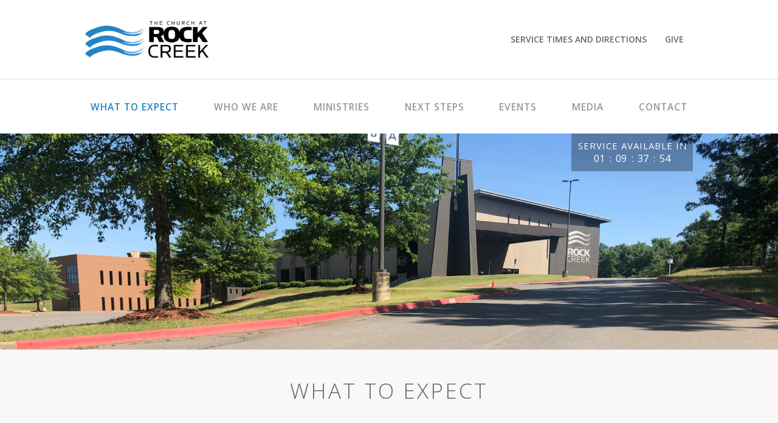

--- FILE ---
content_type: text/html; charset=UTF-8
request_url: https://churchatrockcreek.com/what-to-expect/music/
body_size: 7501
content:
<!DOCTYPE html>
<html class='scroll_to_content no-js theme-1'>
<head>
<meta http-equiv="Content-Type" content="text/html; charset=UTF-8" />
	<meta name="keywords" content="what to expect, service, church, atmosphere" />
	<meta name="description" content="What we are about" />
	<meta name="robots" content="index,follow" />
	<meta name="author" content="Church at Rock Creek" />
	<meta name="copyright" content="&copy; 2026 Church at Rock Creek" />
  <meta name="generator" content="&copy; 2026 Church Media Group, Inc. - www.churchmedia.com" />
	<meta name="viewport" content="width=device-width, initial-scale=1.0, user-scalable=no">

  <meta property="og:title" content="What to Expect | Church at Rock Creek" />
  <meta property="og:description" content="What we are about" />
  <meta property="og:url" content="https://churchatrockcreek.com/what-to-expect/music/" />
  <meta property="og:image" content="https://churchatrockcreek.com/assets/images/cache/web-2ee58435627902069720142db632c8f1.png" />
  <meta property="og:image:type" content="image/jpeg" />

	<title>What to Expect | Church at Rock Creek</title>

  
<link rel="apple-touch-icon" sizes="57x57" href="https://churchatrockcreek.com/assets/images/cache/iPad_icon-032660d6d75d07d092b1c2ad4a8d8178.jpg">
<link rel="apple-touch-icon" sizes="60x60" href="https://churchatrockcreek.com/assets/images/cache/iPad_icon-c08d9d1c0076b701fb51ea1afc3bba52.jpg">
<link rel="apple-touch-icon" sizes="72x72" href="https://churchatrockcreek.com/assets/images/cache/iPad_icon-d395d5f4dd51541cbaffd753009ea2d0.jpg">
<link rel="apple-touch-icon" sizes="76x76" href="https://churchatrockcreek.com/assets/images/cache/iPad_icon-29973c7e5d5bd4ccd3d299d7ad3fd222.jpg">
<link rel="apple-touch-icon" sizes="114x114" href="https://churchatrockcreek.com/assets/images/cache/iPad_icon-4d3b1fdc13e8b1e7245a8c4e50acc977.jpg">
<link rel="apple-touch-icon" sizes="120x120" href="https://churchatrockcreek.com/assets/images/cache/iPad_icon-73bdbf77bd9681819dbbe8b06ddf811d.jpg">
<link rel="apple-touch-icon" sizes="144x144" href="https://churchatrockcreek.com/assets/images/cache/iPad_icon-e16c68c5b6355a33db7fe4ca36b58215.jpg">
<link rel="apple-touch-icon" sizes="152x152" href="https://churchatrockcreek.com/assets/images/cache/iPad_icon-c58e2b69383df9504cd8137f73f21555.jpg">
<link rel="apple-touch-icon" sizes="180x180" href="https://churchatrockcreek.com/assets/images/cache/iPad_icon-4bb3ef657d14a749b3f70f734b01d33b.jpg">
<link rel="icon" type="image/png" href="https://churchatrockcreek.com/assets/images/cache/iPad_icon-ad6fd3912c2223ac80336feb82abd261.jpg" sizes="32x32">
<link rel="icon" type="image/png" href="https://churchatrockcreek.com/assets/images/cache/iPad_icon-37cd569db87775d613b1c6ccf56a861f.jpg" sizes="194x194">
<link rel="icon" type="image/png" href="https://churchatrockcreek.com/assets/images/cache/iPad_icon-91b7c19edb795ad716532ca2a1173b89.jpg" sizes="96x96">
<link rel="icon" type="image/png" href="https://churchatrockcreek.com/assets/images/cache/iPad_icon-480d419664def80fd92afe9895f3c073.jpg" sizes="192x192">
<link rel="icon" type="image/png" href="https://churchatrockcreek.com/assets/images/cache/iPad_icon-b131c04e59535d910a0a25489b32ba57.jpg" sizes="16x16">
<link rel="shortcut icon" href="https://churchatrockcreek.com/assets/images/favicon.jpg">
<meta name="msapplication-TileColor" content="#ffffff">
<meta name="msapplication-TileImage" content="https://churchatrockcreek.com/assets/images/cache/iPad_icon-e16c68c5b6355a33db7fe4ca36b58215.jpg">
<meta name="theme-color" content="#ffffff">

		<link rel="stylesheet" href="https://churchatrockcreek.com/views/site/css/screen_prefab1.css?v=1580327906">
<link rel="stylesheet" href="https://churchatrockcreek.com/views/site/css/social_icon_square.css?v=1449693254">
<link rel="stylesheet" href="https://churchatrockcreek.com/views/site/css/profile_icon_font.css?v=1449693253">
<link rel="stylesheet" href="https://churchatrockcreek.com/views/site/css/magnificpopup/jquery.magnificpopup.css?v=1449693252">
			
<style>
	/* Global */
  ::selection {  background: #2383c6; color: #fff; }
  ::-moz-selection {  background: #2383c6; color: #fff; }
  /*a, a:link, a:hover, a:visited, a:active {  color: #2383c6; }*/
	.main_accent_text, a.main_accent_text, h1.main_accent_text, h2.main_accent_text, h3.main_accent_text, h4.main_accent_text, h5.main_accent_text, h6.main_accent_text, li.main_accent_text, p.main_accent_text, blockquote.main_accent_text, small.main_accent_text, span.main_accent_text, .btn_sm {  color: #2383c6; }
  .main_accent_hover:hover {  color: #2383c6; }
  .secondary_accent_text {  color: #4aa2d3; }
	.main_accent_background, a.main_accent_background {  background-color: #2383c6; }
  .wysiwyg h2, .wysiwyg h5, .wysiwyg a {  color: #2383c6; }
  .wysiwyg h3, .wysiwyg h4 {  color: #4aa2d3; }
  .wysiwyg a, .wysiwyg a:link, .wysiwyg a:hover, .wysiwyg a:visited, .wysiwyg a:active {  color: #2383c6; }

  /* Mobile Menu Background Color */
  .header_wrap .main_nav_wrap.mobile {  background: #2383c6; }

  .mobile_nav_toggle span {  background: #2383c6; }
  @media only screen and (min-width: 620px) {
    .secondary_callouts.titles_under li h1 {  color: #2383c6; }
  }

  /* About Header */
  .about_wrap .about h1 {  color: #4aa2d3; }

  /* Forms */
  .normal_input:focus {  border-color: #2383c6; }
  .btn_submit_noimage {  background-color: #2383c6; }
  input[type="submit"],button[type="submit"] {  background-color: #2383c6; }
  h5.form_subhead {  background-color: #2383c6; }
  .full_search_div input[type="submit"] {  background-color: #2383c6; }

  /* Buttons */
  a.btn_big, .btn_details, .btn_search_icon {  background-color: #2383c6; }

  /* Pagination */
  .pagination li a:hover, .pagination li.active a {  color: #2383c6; }

  .series_wrap a:hover {  color: #2383c6; }
  .series_single h3 {  color: #2383c6; }
  .sermon_action_cell .sermon_action {  color: #2383c6; }
  .sermon_action_cell .sermon_action-disabled { color: rgba(35, 131, 198, .4); }
  .sermon_info_cell.alt .sermon_date {  color: #2383c6; }
  .sermon_action_cell .sermon_action svg path {  fill: #2383c6; }

  /* Live Media */
  .lights_link, .mobile_countdown_wrap {  background-color: #2383c6; }
  h1.page_title, .live_share_items li a, .show_header h1 {  color: #2383c6; }

  /* Sidebar & Subnav */
  .sidebar .side_nav li.active span {  background: #2383c6; }
  .sidebar .side_nav li.active a {  color: #2383c6; }
  .sidebar .side_nav li a:hover {  color: #2383c6; }
  .subnav .menu_toggle {  background: #2383c6; }
  .subnav .sub_menu {  background: #2383c6; }
  .subnav.generic li.active a {  color: #2383c6; }
  .sidebar_list_row .float-right h4 a {  color: #2383c6; }
  .sidebar_event .btn_more {  background: #2383c6; }

  /* Single Page Share Icons */
  .share_breadcrumbs a.btn_share {  background-color: #2383c6; }

  /* Name Hovers on Staff Listing */
  .staff_wrap .staff:hover .staff_info_wrap h4 {  color: #2383c6; }

  /* Profile Icon Colors */
  .profile-icon-globe-world:before, .profile-icon-mail:before, .profile-icon-telephone:before {  color: #2383c6; }
  .profile_contact a, .profile_contact a:before {  color: #2383c6; }
  .profile_networks a {  background: #2383c6; }

  /* Event Row Date Background */
  .event_row .date h5 {  background: #2383c6; }

  /* Page Header Subpage Header */
  .page_header_wrap .page_header h3 {  color: #2383c6; }

  /* Locations Wrap */
  .locations_wrap a.no_link:hover {  color: #2383c6; }
  .locations_wrap li:before {  color: #2383c6; }
  .locations_wrap.alt span.btn_map {  background: #2383c6; }

  /* Forms */
  .loading_overlay path {  fill: #2383c6; }

  .site_map_item li.title a, .site_map_item li a {  color: #2383c6; }

  /* Inside Pages : Links */
  .share_breadcrumbs p.breadcrumbs a,
  .articles_entry_header h3.articles_title a,
  .articles_entry_header a,
  .articles_excerpt p a,
  .video_wrap h3 a,
  .general_listing li a,
  a.event_row,
  .video_entry h4 a,
  .pagination li a {  color: #2383c6; }

  .cycle-pager span:hover {  background-color: #2383c6; }
  .cycle-pager span.cycle-pager-active {  background-color: #2383c6; border-color: #2383c6; }

  
  	    /* Override Logo Dimensions from CMS if Provided */
    
    /* Loading Gif Color on Form Submits */
    .search_submit .search_icon, .loading_overlay svg path {  fill: #2383c6; }

    /* Global Search Div Background */
    .site_search_wrap {  background: #2383c6; }

    /* Memeber Login */
    .header_wrap .header_tools li.member_login a {  background: #2383c6; }
    .header_wrap .header_tools li.member_login a:hover {  background: #2383c6; }

    /* Map Background in Service Times/Locations Dropdown */
    .homepage_flyout .directions_wrap .direction_overlay {  background-color: #2383c6; }

    /* Main Nav */
    .header_wrap .main_nav.sixUp li a:hover span {  border-color: #2383c6; }
    .header_wrap .main_nav li.active a {  color: #2383c6; }

    @media only screen and (max-width: 840px) {
      .live_countdown_wrap {  background: #2383c6; }
    }

    /* Learn More Link in About Section */
    .about_wrap .about p a {  color: #2383c6; }

    /* Latest Message */
    .latest_message a.lm_cta {  background: #2383c6; }
    .latest_message .latest_message_info h1, .latest_message .latest_message_info h2, .latest_message .latest_message_info h3 {  color: #4aa2d3; }

    /* Social Media Background */
    .social_wrap {  background: #2383c6; }
  
    
    
    
    
</style>
	
			<link href='https://fonts.googleapis.com/css?family=Open+Sans:300italic,400italic,600italic,700italic,800italic,400,800,700,600,300' rel='stylesheet' type='text/css'>
		           <script>var recaptchaKey = "6LcWdZYUAAAAAIwQpDwzvjSQVvvbKCxEpF2AD62y";</script>
   <style>.grecaptcha-badge{display:none !important;}</style>
    <script>var config = jcms = {"siteUrl":"https:\/\/churchatrockcreek.com\/","product_name":"church","data_layer_enabled":false};</script>
<script src="https://churchatrockcreek.com/views/site/js/jquery-1.11.0.min.js?v=1423168820"></script>
<script src="https://churchatrockcreek.com/views/site/js/vendors/formulate.js?v=1580328278"></script>
<script src="https://churchatrockcreek.com/views/site/js/smartresize.js?v=1436292369"></script>
<script src="https://churchatrockcreek.com/views/site/js/jquery/infieldlabel/jquery.infieldlabel.js?v=1412713880"></script>
<script src="https://churchatrockcreek.com/views/site/js/jquery/magnificpopup/jquery.magnific-popup.min.js?v=1412713882"></script>
<script src="https://churchatrockcreek.com/views/site/js/jquery/countdown/jquery.countdown.min.js?v=1431108952"></script>
<script src="https://churchatrockcreek.com/views/site/js/share-this.js?v=1412713885"></script>
<script src="https://churchatrockcreek.com/views/site/js/email_signup_form.js?v=1580329061"></script>
<script src="https://churchatrockcreek.com/views/site/js/init.js?v=1580327152"></script>
<script src="https://churchatrockcreek.com/views/site/js/mainNavSpacer.js?v=1436294888"></script>
<script src="https://churchatrockcreek.com/views/site/js/cmg_extensions.js?v=1433772577"></script>
<script src="https://churchatrockcreek.com/views/site/js/jquery/cycle2/jquery.cycle2.min.js?v=1436289514"></script>
<script src="https://churchatrockcreek.com/views/site/js/jquery/cycle2/jquery.cycle2.swipe.min.js?v=1426189258"></script>
<script src="https://churchatrockcreek.com/views/site/js/theme-switcher.js?v=1432937244"></script>
</head>

<body class="general_page">
	<div class="wrap">
	<header class="header_wrap">

        <div class="main_nav_wrap mobile odd" id="mainNavWrap">
      <ul class="main_nav">
                                        <li><a href="https://churchatrockcreek.com/what-to-expect/"><span>What to Expect</span></a></li>
                                                  <li><a href="https://churchatrockcreek.com/who-we-are/"><span>Who We Are</span></a></li>
                                                  <li><a href="https://churchatrockcreek.com/ministries/"><span>Ministries</span></a></li>
                                                  <li><a href="https://churchatrockcreek.com/get-involved/"><span>Next Steps</span></a></li>
                                                  <li><a href="https://churchatrockcreek.com/events/"><span>Events</span></a></li>
                                                  <li><a href="https://churchatrockcreek.com/media/"><span>Media</span></a></li>
                                                  <li><a href="https://churchatrockcreek.com/give/"><span>Give</span></a></li>
                                                  <li><a href="https://churchatrockcreek.com/contact/"><span>Contact</span></a></li>
                                                                  <li class="full"><a href="https://churchatrockcreek.com/who-we-are/location-service-times/"><span>Times &amp; Directions</span></a></li>
                        </ul>
    </div>
  
  <div class="header">
          <a href="https://churchatrockcreek.com/">
        <img src="https://churchatrockcreek.com/assets/images/logo11.png" class="logo" alt="Church at Rock Creek" title="Church at Rock Creek"/>
      </a>
    
              <a href="#" id="mainMenuToggle" class="mobile_nav_toggle">
        <span></span><span></span><span></span>
      </a>
    
    <ul class="header_tools">
              <li><a href="#" id="flyoutToggle">Service Times and Directions</a></li>
                    <li class="give"><a href="https://churchatrockcreek.com/give/">Give</a></li>
                  
                    <div class="homepage_flyout" id="homepageFlyout">
          <div class="top_arrow"></div>
                      <h1 class="flyout_title">Location</h1>
            <a target="blank" href="https://goo.gl/maps/ybl8k" class="directions_wrap main_accent_background">
  						<span class="direction_overlay">
  							<img src="https://churchatrockcreek.com/views/site/images/map_overlay_icon.png" alt=""/>
  						</span>
            </a>
            <div class="address_wrap">
              <p class="title">Church at Rock Creek</p>
              <p>11500 West 36th Street<br>Little Rock, AR 72211</p>
            </div>
                                <div class="service_times_wrap">
              <h1 class="flyout_title">Service Times</h1>
              <ul class="service_times">
                                  <li><p>Sundays | 9:00am | Rock Creek Live</p></li>
                                  <li><p>Sundays | 9:00 am | On Campus Service</p></li>
                                  <li><p>Sundays | 10:45am | On Campus Service</p></li>
                              </ul>
            </div>
                  </div>
      
    </ul>
  </div>

        <div class="main_nav_wrap odd">
      <ul class="main_nav sixUp" id="mainNav">
                                        <li class="active"><a href="https://churchatrockcreek.com/what-to-expect/"><span>What to Expect</span></a></li>
                                                  <li><a href="https://churchatrockcreek.com/who-we-are/"><span>Who We Are</span></a></li>
                                                  <li><a href="https://churchatrockcreek.com/ministries/"><span>Ministries</span></a></li>
                                                  <li><a href="https://churchatrockcreek.com/get-involved/"><span>Next Steps</span></a></li>
                                                  <li><a href="https://churchatrockcreek.com/events/"><span>Events</span></a></li>
                                                  <li><a href="https://churchatrockcreek.com/media/"><span>Media</span></a></li>
                                                  <li><a href="https://churchatrockcreek.com/contact/"><span>Contact</span></a></li>
                        </ul>
    </div>
  
</header>

<!-- Start Countdown -->
	<div class="live_countdown_wrap" >
    <div class="live_countdown" id="jsHeaderCountdown" >
    	<a href="/media/live/">
    		<h4><span>Service </span>Available In</h4>
      	<ul class="live_countdown_timer">
      		<li class="day" id="jsCountdownDays">28</li>
      		<li class="hour" id="jsCountdownHours">28</li>
      		<li class="minute" id="jsCountdownMins">28</li>
      		<li class="second" id="jsCountdownSecs">28</li>
      	</ul>
      </a>
    </div>
    <div class="live_countdown live_now opacity_hover" id="jsHeaderIsLive" style="display:none">
  		<h4><a href="/media/live/">Watch Our Services Now!</a></h4>
    </div>
    <div id="jsHiddenHeaderCountdown" style="display:none"></div>


	<script type="text/javascript">
	$(document).ready(function() {
	  if ($j('[id=jsHeaderCountdown]').is(':visible')) {
	    $j('[id=jsHiddenHeaderCountdown]').countdown({
	      onExpiry: goHeaderLive,
	      onTick: headerCountdownTick,
	      timezone: 0,
	      until: new Date(2026, 0, 25, 14, 45, 0)	    });
	  }
	});
	function goHeaderLive() {
	  $j('[id=jsHeaderCountdown]').countdown('destroy').hide();
	  $j('[id=jsHeaderIsLive]').fadeIn();
	}
	function headerCountdownTick(aPeriods) {
		if (aPeriods[3] < 10){
		  $j('[id=jsCountdownDays]').html('0' + aPeriods[3] + '<span>&nbsp; :&nbsp;</span>');
	  } else {
		  $j('[id=jsCountdownDays]').html(aPeriods[3] + '<span>&nbsp; :</span>');
	  }
		if (aPeriods[4] < 10){
		  $j('[id=jsCountdownHours]').html('0' + aPeriods[4] + '<span>&nbsp; :&nbsp;</span>');
		} else {
		  $j('[id=jsCountdownHours]').html(aPeriods[4] + '<span>&nbsp; :&nbsp;</span>');
		}
		if (aPeriods[5] < 10){
		  $j('[id=jsCountdownMins]').html('0' + aPeriods[5] + '<span>&nbsp; :&nbsp;</span>');
	  } else {
		  $j('[id=jsCountdownMins]').html(aPeriods[5] + '<span>&nbsp; :&nbsp;</span>');
	  }
		if (aPeriods[6] < 10){
	  $j('[id=jsCountdownSecs]').html('0' + aPeriods[6]);
	} else{
	  $j('[id=jsCountdownSecs]').html(aPeriods[6]);
	}
	}
	</script>
	</div>

<!-- End Countdown -->

<div class="banner">
  <img src="https://churchatrockcreek.com/assets/images/cache/church-c3c6509f895376d9eae911e82aa5d648.jpg" alt="What to Expect" title="What to Expect">
</div>

<div class="page_header_wrap">
  <div class="page_header">
    <h2>What to Expect</h2>
      </div>
</div>


<div class="tier wrap">
  <div class="content">
    <div class="main">
      
      <div class='wysiwyg '><p><strong>Sunday Worship Service: 9:00 AM | 10:45 AM</strong></p><p><strong>Rock Creek Online: 9:00 AM - All Day |&nbsp;</strong><a href="https://churchatrockcreek.com/media/"><strong>Click to watch!</strong></a><strong>&nbsp;</strong></p><h3>On-Campus details:</h3><h4>Parking and Entrances</h4><p>There is ample parking located across the Rock Creek campus with handicap parking spots located near the East, West and North (office) entrances. You can enter the main building through any of the entrances on Sunday!&nbsp;</p><h4>Rock Creek Kids (RCK)</h4><p>Child care and classes are available at Rock Creek Kids during both services for kids from birth through 3rd grade. Check out &quot;45&quot; during the 10:45 AM service for students in 4th and 5th grade in the Community Room. Security is the highest priority for RCK. Each child must be checked in and out through our check-in system. <a href="https://churchatrockcreek.com/ministries/rock-creek-kids/">Click for more on RCK.</a></p><h4>Worship Services<a href="https://churchatrockcreek.com/ministries/rock-creek-kids/">&nbsp;</a></h4><p>Both of our services feature the same great contemporary worship from our praise team followed by a message from our pastors packed with biblical truth and life application! Each worship service lasts approximately one hour.&nbsp;</p><h4>FREE Coffee &amp; FREE Gift!</h4><p>Stop by the coffee cart for a free cup of coffee or swing by the cafe to pick up a hot breakfast, pastry or specialty coffee for purchase! Additionally, stop by the first-time guest table after the service, right next to the stage! We&#39;ve got a free gift just for you!&nbsp;</p></div>
    	
    </div>
    <div class="sidebar">
    <ul class="side_nav">
      <li><a href="https://churchatrockcreek.com/what-to-expect/">What To Expect</a><span></span></li>
    </ul>
    </div>  </div>
</div>
</div>   <div class="newsletter_wrap">
    <span class="newsletter_bg"></span>
    <div class="newsletter">
              <h1>Stay in the Loop</h1>
                  <h2>Stay up to date with everything happening at Church at Rock Creek!</h2>
      
      <form class="newsletter_form" method="POST" action="https://churchatrockcreek.com/email-sign-up-cms/go/" id="newsletterForm">
        <div class="form_row one">
          <div class="input_wrap">
            <label class="infield" for="firstName">First Name</label>
            <span class="error_tag">Required</span>
            <input type="text" id="firstName" name="firstName">
          </div>
          <div class="input_wrap">
            <label class="infield" for="lastName">Last Name</label>
            <span class="error_tag">Required</span>
            <input type="text" id="lastName" name="lastName">
          </div>
        </div>
        <div class="form_row two">
          <div class="input_wrap">
            <label class="infield" for="email">Email</label>
            <span class="error_tag">Invalid</span>
            <input type="text" id="email" name="Email">
          </div>
          <div class="input_wrap" style="display:none">
            <label class="infield" for="emailAgain">Confirm Email</label>
            <span class="error_tag">Invalid</span>
            <input type="text" id="emailAgain" name="Email_Again">
          </div>
          <div class="input_wrap">
            <button class="opacity_hover" type="submit" data-recaptcha>Submit</button>
          </div>
        </div>
      </form>
      <div class="message" id="email_confirm" style="display:none;">
        <h4>Success!</h4>
        <p>Thank you for registering for our newsletter.</p>
      </div>
    </div>
  </div>

  <div class="social_wrap">
    <ul class="social_icons">
                              <li><a target="_blank" href="http://www.facebook.com/thechurchatrockcreek" class="opacity_hover"><svg version="1.1"
   xmlns="http://www.w3.org/2000/svg" xmlns:xlink="http://www.w3.org/1999/xlink" xmlns:a="http://ns.adobe.com/AdobeSVGViewerExtensions/3.0/"
   x="0px" y="0px" width="25.4px" height="25px" viewBox="0 0 25.4 25" enable-background="new 0 0 25.4 25" xml:space="preserve">
<defs>
</defs>
<path fill-rule="evenodd" clip-rule="evenodd" fill="none" d="M12.7,0C5.7,0,0,5.6,0,12.5C0,19.4,5.7,25,12.7,25
  c7,0,12.7-5.6,12.7-12.5C25.4,5.6,19.7,0,12.7,0 M16.4,7.4h-1.8c-0.4,0-0.7,0.4-0.7,0.6v1.8h2.5c-0.1,1.4-0.3,2.7-0.3,2.7h-2.2v7.8
  h-3.3v-7.8H9V9.9h1.6V7.7c0-0.4-0.1-3,3.4-3h2.4V7.4z"/>
</svg>
</a></li>
                              <li><a target="_blank" href="http://instagram.com/churchatrockcreek" class="opacity_hover"><svg version="1.1"
   xmlns="http://www.w3.org/2000/svg" xmlns:xlink="http://www.w3.org/1999/xlink" xmlns:a="http://ns.adobe.com/AdobeSVGViewerExtensions/3.0/"
   x="0px" y="0px" width="25.4px" height="25px" viewBox="0 0 25.4 25" enable-background="new 0 0 25.4 25" xml:space="preserve">
<defs>
</defs>
<path fill-rule="evenodd" clip-rule="evenodd" fill="none" d="M12.7,25C5.7,25,0,19.4,0,12.5C0,5.6,5.7,0,12.7,0
  c7,0,12.7,5.6,12.7,12.5C25.4,19.4,19.7,25,12.7,25z M19.4,7.1c0-0.6-0.5-1.2-1.2-1.2h-11C6.5,5.9,6,6.4,6,7.1v2.7h4.1
  c0.6-0.8,1.5-1.2,2.5-1.2c1,0,2,0.5,2.5,1.2h4.1V7.1z M9.9,11.7c0,1.5,1.3,2.8,2.8,2.8c1.5,0,2.8-1.2,2.8-2.8c0-1.5-1.3-2.8-2.8-2.8
  C11.1,8.9,9.9,10.2,9.9,11.7z M19.4,10.3h-3.8c0.2,0.4,0.3,0.9,0.3,1.4c0,1.7-1.4,3.1-3.2,3.1c-1.8,0-3.2-1.4-3.2-3.1
  c0-0.5,0.1-1,0.3-1.4H6v7.6c0,0.6,0.5,1.2,1.2,1.2h11c0.6,0,1.2-0.5,1.2-1.2V10.3z M12.7,9.4c1.3,0,2.3,1,2.3,2.2
  c0,1.2-1,2.3-2.3,2.3c-1.3,0-2.3-1-2.3-2.3C10.4,10.5,11.4,9.4,12.7,9.4z M16.5,6.7h1.2c0.5,0,0.8,0.4,0.8,0.8v0.9
  c0,0.5-0.4,0.8-0.8,0.8h-1.2c-0.5,0-0.8-0.4-0.8-0.8V7.5C15.7,7,16.1,6.7,16.5,6.7z M9,6.6h0.4v2.7H9V6.6z M8.2,6.6h0.4v2.7H8.2V6.6
  z M7.4,6.6h0.4v2.7H7.4V6.6z M6.7,7.4c0-0.3,0.2-0.6,0.4-0.7v2.7H6.7V7.4z"/>
</svg>
</a></li>
                              <li><a target="_blank" href="http://vimeo.com/churchatrockcreek" class="opacity_hover"><svg version="1.1"
   xmlns="http://www.w3.org/2000/svg" xmlns:xlink="http://www.w3.org/1999/xlink" xmlns:a="http://ns.adobe.com/AdobeSVGViewerExtensions/3.0/"
   x="0px" y="0px" width="25.4px" height="25px" viewBox="0 0 25.4 25" enable-background="new 0 0 25.4 25" xml:space="preserve">
<defs>
</defs>
<path fill-rule="evenodd" clip-rule="evenodd" fill="none" d="M12.7,0C5.7,0,0,5.6,0,12.5C0,19.4,5.7,25,12.7,25
  c7,0,12.7-5.6,12.7-12.5C25.4,5.6,19.7,0,12.7,0 M19.6,9.7c-0.1,1.4-1.1,3.3-3,5.7c-2,2.5-3.7,3.8-5,3.8c-0.8,0-1.6-0.8-2.2-2.3
  C9,15.5,8.6,14,8.2,12.6c-0.4-1.5-0.9-2.3-1.4-2.3c-0.1,0-0.5,0.2-1.1,0.7L5,10.1c0.7-0.6,1.4-1.2,2.1-1.9c1-0.8,1.7-1.2,2.2-1.3
  c1.1-0.1,1.8,0.7,2.1,2.3c0.3,1.8,0.5,2.9,0.6,3.3c0.3,1.5,0.7,2.2,1.1,2.2c0.3,0,0.8-0.5,1.4-1.4c0.6-0.9,0.9-1.7,1-2.2
  c0.1-0.8-0.2-1.2-1-1.2c-0.3,0-0.7,0.1-1.1,0.2c0.7-2.3,2.1-3.4,4.1-3.4C18.9,6.8,19.6,7.8,19.6,9.7"/>
</svg>
</a></li>
                              <li><a target="_self" href="https://churchatrockcreek.com/contact/" class="opacity_hover"><svg version="1.1"
   xmlns="http://www.w3.org/2000/svg" xmlns:xlink="http://www.w3.org/1999/xlink" xmlns:a="http://ns.adobe.com/AdobeSVGViewerExtensions/3.0/"
   x="0px" y="0px" width="25px" height="25px" viewBox="0 0 25 25" enable-background="new 0 0 25 25" xml:space="preserve">
<defs>
</defs>
<path fill-rule="evenodd" clip-rule="evenodd" fill="none" d="M12.5,0C5.6,0,0,5.6,0,12.5C0,19.4,5.6,25,12.5,25
  C19.4,25,25,19.4,25,12.5C25,5.6,19.4,0,12.5,0 M18.3,7.9l-6,4.7l-6-4.7H18.3z M5.6,8.5l4.2,3.3l-4.2,4.2V8.5z M6.1,16.9l4.4-4.4
  l1.7,1.4l0,0l0,0l0,0l0,0l1.9-1.5l4.5,4.5H6.1z M19.4,16.2L15,11.8l4.4-3.5V16.2z"/>
</svg>
</a></li>
          </ul>
  </div>

<div class="footer_wrap">
      <ul class="footer_sitemap">
          <li><a href="https://churchatrockcreek.com/what-to-expect/"><span>What to Expect</span></a></li>
          <li><a href="https://churchatrockcreek.com/who-we-are/"><span>Who We Are</span></a></li>
          <li><a href="https://churchatrockcreek.com/ministries/"><span>Ministries</span></a></li>
          <li><a href="https://churchatrockcreek.com/get-involved/"><span>Next Steps</span></a></li>
          <li><a href="https://churchatrockcreek.com/events/"><span>Events</span></a></li>
          <li><a href="https://churchatrockcreek.com/media/"><span>Media</span></a></li>
          <li><a href="https://churchatrockcreek.com/give/"><span>Give</span></a></li>
          <li><a href="https://churchatrockcreek.com/contact/"><span>Contact</span></a></li>
      </ul>
  <ul class="copyright ">
    <span class="copyright_text">
      <li>&copy; 2026&nbsp;Church at Rock Creek.</li>
      <li>All rights reserved.</li>
    </span>
    <span class="copyright_links">
      <li class="copyright_link"><a href="https://churchatrockcreek.com/privacy-policy/">Privacy Policy</a></li>
      <li class="copyright_link"><a href="https://churchatrockcreek.com/site-map/">Site Map</a></li>
      <li class="copyright_link" style="position: relative;">
        <a href="" id="shareThis">Share This</a>
        <div id="jsShareLoading" class="load_anim loading" style="display:none;"><div id="circleG_1" class="circleG"></div>
<div id="circleG_2" class="circleG"></div>
<div id="circleG_3" class="circleG"></div>
</div>
        <div class="share_this" data-script="https://churchatrockcreek.com/share-this/" data-tweet-filter="GLOBAL"></div>
      </li>
    </span>
  </ul>
  <a target="blank" href="http://churchmedia.com"><img src="https://churchatrockcreek.com/views/site/images/cmg_logo.png" class="cmg_logo" /></a>
</div>
        <script>
      (function(i,s,o,g,r,a,m){i['GoogleAnalyticsObject']=r;i[r]=i[r]||function(){
      (i[r].q=i[r].q||[]).push(arguments)},i[r].l=1*new Date();a=s.createElement(o),
      m=s.getElementsByTagName(o)[0];a.async=1;a.src=g;m.parentNode.insertBefore(a,m)
      })(window,document,'script','//www.google-analytics.com/analytics.js','ga');

      ga('create', 'UA-211982117-1', 'auto');
      ga('send', 'pageview');

    </script>
    <!-- Facebook Pixel Code -->
<script>
!function(f,b,e,v,n,t,s)
{if(f.fbq)return;n=f.fbq=function(){n.callMethod?n.callMethod.apply(n,arguments):n.queue.push(arguments)};if(!f._fbq)f._fbq=n;n.push=n;n.loaded=!0;n.version='2.0';n.queue=[];t=b.createElement(e);t.async=!0;t.src=v;s=b.getElementsByTagName(e)[0];s.parentNode.insertBefore(t,s)}(window,document,'script',
'https://connect.facebook.net/en_US/fbevents.js');
fbq('init', '817952228623247');
fbq('track', 'PageView');
</script>
<noscript>
<img height="1" width="1"
src="https://www.facebook.com/tr?id=817952228623247&ev=PageView
&noscript=1"/>
</noscript>
<!-- End Facebook Pixel Code -->
  <script src="/views/site/js/recaptcha.js"></script>
  <script src="//www.google.com/recaptcha/api.js?onload=recaptchas&render=explicit" async defer></script>
</body>
</html>


--- FILE ---
content_type: text/html; charset=utf-8
request_url: https://www.google.com/recaptcha/api2/anchor?ar=1&k=6LcWdZYUAAAAAIwQpDwzvjSQVvvbKCxEpF2AD62y&co=aHR0cHM6Ly9jaHVyY2hhdHJvY2tjcmVlay5jb206NDQz&hl=en&v=N67nZn4AqZkNcbeMu4prBgzg&size=invisible&anchor-ms=20000&execute-ms=30000&cb=fl3ajf4nmosf
body_size: 49352
content:
<!DOCTYPE HTML><html dir="ltr" lang="en"><head><meta http-equiv="Content-Type" content="text/html; charset=UTF-8">
<meta http-equiv="X-UA-Compatible" content="IE=edge">
<title>reCAPTCHA</title>
<style type="text/css">
/* cyrillic-ext */
@font-face {
  font-family: 'Roboto';
  font-style: normal;
  font-weight: 400;
  font-stretch: 100%;
  src: url(//fonts.gstatic.com/s/roboto/v48/KFO7CnqEu92Fr1ME7kSn66aGLdTylUAMa3GUBHMdazTgWw.woff2) format('woff2');
  unicode-range: U+0460-052F, U+1C80-1C8A, U+20B4, U+2DE0-2DFF, U+A640-A69F, U+FE2E-FE2F;
}
/* cyrillic */
@font-face {
  font-family: 'Roboto';
  font-style: normal;
  font-weight: 400;
  font-stretch: 100%;
  src: url(//fonts.gstatic.com/s/roboto/v48/KFO7CnqEu92Fr1ME7kSn66aGLdTylUAMa3iUBHMdazTgWw.woff2) format('woff2');
  unicode-range: U+0301, U+0400-045F, U+0490-0491, U+04B0-04B1, U+2116;
}
/* greek-ext */
@font-face {
  font-family: 'Roboto';
  font-style: normal;
  font-weight: 400;
  font-stretch: 100%;
  src: url(//fonts.gstatic.com/s/roboto/v48/KFO7CnqEu92Fr1ME7kSn66aGLdTylUAMa3CUBHMdazTgWw.woff2) format('woff2');
  unicode-range: U+1F00-1FFF;
}
/* greek */
@font-face {
  font-family: 'Roboto';
  font-style: normal;
  font-weight: 400;
  font-stretch: 100%;
  src: url(//fonts.gstatic.com/s/roboto/v48/KFO7CnqEu92Fr1ME7kSn66aGLdTylUAMa3-UBHMdazTgWw.woff2) format('woff2');
  unicode-range: U+0370-0377, U+037A-037F, U+0384-038A, U+038C, U+038E-03A1, U+03A3-03FF;
}
/* math */
@font-face {
  font-family: 'Roboto';
  font-style: normal;
  font-weight: 400;
  font-stretch: 100%;
  src: url(//fonts.gstatic.com/s/roboto/v48/KFO7CnqEu92Fr1ME7kSn66aGLdTylUAMawCUBHMdazTgWw.woff2) format('woff2');
  unicode-range: U+0302-0303, U+0305, U+0307-0308, U+0310, U+0312, U+0315, U+031A, U+0326-0327, U+032C, U+032F-0330, U+0332-0333, U+0338, U+033A, U+0346, U+034D, U+0391-03A1, U+03A3-03A9, U+03B1-03C9, U+03D1, U+03D5-03D6, U+03F0-03F1, U+03F4-03F5, U+2016-2017, U+2034-2038, U+203C, U+2040, U+2043, U+2047, U+2050, U+2057, U+205F, U+2070-2071, U+2074-208E, U+2090-209C, U+20D0-20DC, U+20E1, U+20E5-20EF, U+2100-2112, U+2114-2115, U+2117-2121, U+2123-214F, U+2190, U+2192, U+2194-21AE, U+21B0-21E5, U+21F1-21F2, U+21F4-2211, U+2213-2214, U+2216-22FF, U+2308-230B, U+2310, U+2319, U+231C-2321, U+2336-237A, U+237C, U+2395, U+239B-23B7, U+23D0, U+23DC-23E1, U+2474-2475, U+25AF, U+25B3, U+25B7, U+25BD, U+25C1, U+25CA, U+25CC, U+25FB, U+266D-266F, U+27C0-27FF, U+2900-2AFF, U+2B0E-2B11, U+2B30-2B4C, U+2BFE, U+3030, U+FF5B, U+FF5D, U+1D400-1D7FF, U+1EE00-1EEFF;
}
/* symbols */
@font-face {
  font-family: 'Roboto';
  font-style: normal;
  font-weight: 400;
  font-stretch: 100%;
  src: url(//fonts.gstatic.com/s/roboto/v48/KFO7CnqEu92Fr1ME7kSn66aGLdTylUAMaxKUBHMdazTgWw.woff2) format('woff2');
  unicode-range: U+0001-000C, U+000E-001F, U+007F-009F, U+20DD-20E0, U+20E2-20E4, U+2150-218F, U+2190, U+2192, U+2194-2199, U+21AF, U+21E6-21F0, U+21F3, U+2218-2219, U+2299, U+22C4-22C6, U+2300-243F, U+2440-244A, U+2460-24FF, U+25A0-27BF, U+2800-28FF, U+2921-2922, U+2981, U+29BF, U+29EB, U+2B00-2BFF, U+4DC0-4DFF, U+FFF9-FFFB, U+10140-1018E, U+10190-1019C, U+101A0, U+101D0-101FD, U+102E0-102FB, U+10E60-10E7E, U+1D2C0-1D2D3, U+1D2E0-1D37F, U+1F000-1F0FF, U+1F100-1F1AD, U+1F1E6-1F1FF, U+1F30D-1F30F, U+1F315, U+1F31C, U+1F31E, U+1F320-1F32C, U+1F336, U+1F378, U+1F37D, U+1F382, U+1F393-1F39F, U+1F3A7-1F3A8, U+1F3AC-1F3AF, U+1F3C2, U+1F3C4-1F3C6, U+1F3CA-1F3CE, U+1F3D4-1F3E0, U+1F3ED, U+1F3F1-1F3F3, U+1F3F5-1F3F7, U+1F408, U+1F415, U+1F41F, U+1F426, U+1F43F, U+1F441-1F442, U+1F444, U+1F446-1F449, U+1F44C-1F44E, U+1F453, U+1F46A, U+1F47D, U+1F4A3, U+1F4B0, U+1F4B3, U+1F4B9, U+1F4BB, U+1F4BF, U+1F4C8-1F4CB, U+1F4D6, U+1F4DA, U+1F4DF, U+1F4E3-1F4E6, U+1F4EA-1F4ED, U+1F4F7, U+1F4F9-1F4FB, U+1F4FD-1F4FE, U+1F503, U+1F507-1F50B, U+1F50D, U+1F512-1F513, U+1F53E-1F54A, U+1F54F-1F5FA, U+1F610, U+1F650-1F67F, U+1F687, U+1F68D, U+1F691, U+1F694, U+1F698, U+1F6AD, U+1F6B2, U+1F6B9-1F6BA, U+1F6BC, U+1F6C6-1F6CF, U+1F6D3-1F6D7, U+1F6E0-1F6EA, U+1F6F0-1F6F3, U+1F6F7-1F6FC, U+1F700-1F7FF, U+1F800-1F80B, U+1F810-1F847, U+1F850-1F859, U+1F860-1F887, U+1F890-1F8AD, U+1F8B0-1F8BB, U+1F8C0-1F8C1, U+1F900-1F90B, U+1F93B, U+1F946, U+1F984, U+1F996, U+1F9E9, U+1FA00-1FA6F, U+1FA70-1FA7C, U+1FA80-1FA89, U+1FA8F-1FAC6, U+1FACE-1FADC, U+1FADF-1FAE9, U+1FAF0-1FAF8, U+1FB00-1FBFF;
}
/* vietnamese */
@font-face {
  font-family: 'Roboto';
  font-style: normal;
  font-weight: 400;
  font-stretch: 100%;
  src: url(//fonts.gstatic.com/s/roboto/v48/KFO7CnqEu92Fr1ME7kSn66aGLdTylUAMa3OUBHMdazTgWw.woff2) format('woff2');
  unicode-range: U+0102-0103, U+0110-0111, U+0128-0129, U+0168-0169, U+01A0-01A1, U+01AF-01B0, U+0300-0301, U+0303-0304, U+0308-0309, U+0323, U+0329, U+1EA0-1EF9, U+20AB;
}
/* latin-ext */
@font-face {
  font-family: 'Roboto';
  font-style: normal;
  font-weight: 400;
  font-stretch: 100%;
  src: url(//fonts.gstatic.com/s/roboto/v48/KFO7CnqEu92Fr1ME7kSn66aGLdTylUAMa3KUBHMdazTgWw.woff2) format('woff2');
  unicode-range: U+0100-02BA, U+02BD-02C5, U+02C7-02CC, U+02CE-02D7, U+02DD-02FF, U+0304, U+0308, U+0329, U+1D00-1DBF, U+1E00-1E9F, U+1EF2-1EFF, U+2020, U+20A0-20AB, U+20AD-20C0, U+2113, U+2C60-2C7F, U+A720-A7FF;
}
/* latin */
@font-face {
  font-family: 'Roboto';
  font-style: normal;
  font-weight: 400;
  font-stretch: 100%;
  src: url(//fonts.gstatic.com/s/roboto/v48/KFO7CnqEu92Fr1ME7kSn66aGLdTylUAMa3yUBHMdazQ.woff2) format('woff2');
  unicode-range: U+0000-00FF, U+0131, U+0152-0153, U+02BB-02BC, U+02C6, U+02DA, U+02DC, U+0304, U+0308, U+0329, U+2000-206F, U+20AC, U+2122, U+2191, U+2193, U+2212, U+2215, U+FEFF, U+FFFD;
}
/* cyrillic-ext */
@font-face {
  font-family: 'Roboto';
  font-style: normal;
  font-weight: 500;
  font-stretch: 100%;
  src: url(//fonts.gstatic.com/s/roboto/v48/KFO7CnqEu92Fr1ME7kSn66aGLdTylUAMa3GUBHMdazTgWw.woff2) format('woff2');
  unicode-range: U+0460-052F, U+1C80-1C8A, U+20B4, U+2DE0-2DFF, U+A640-A69F, U+FE2E-FE2F;
}
/* cyrillic */
@font-face {
  font-family: 'Roboto';
  font-style: normal;
  font-weight: 500;
  font-stretch: 100%;
  src: url(//fonts.gstatic.com/s/roboto/v48/KFO7CnqEu92Fr1ME7kSn66aGLdTylUAMa3iUBHMdazTgWw.woff2) format('woff2');
  unicode-range: U+0301, U+0400-045F, U+0490-0491, U+04B0-04B1, U+2116;
}
/* greek-ext */
@font-face {
  font-family: 'Roboto';
  font-style: normal;
  font-weight: 500;
  font-stretch: 100%;
  src: url(//fonts.gstatic.com/s/roboto/v48/KFO7CnqEu92Fr1ME7kSn66aGLdTylUAMa3CUBHMdazTgWw.woff2) format('woff2');
  unicode-range: U+1F00-1FFF;
}
/* greek */
@font-face {
  font-family: 'Roboto';
  font-style: normal;
  font-weight: 500;
  font-stretch: 100%;
  src: url(//fonts.gstatic.com/s/roboto/v48/KFO7CnqEu92Fr1ME7kSn66aGLdTylUAMa3-UBHMdazTgWw.woff2) format('woff2');
  unicode-range: U+0370-0377, U+037A-037F, U+0384-038A, U+038C, U+038E-03A1, U+03A3-03FF;
}
/* math */
@font-face {
  font-family: 'Roboto';
  font-style: normal;
  font-weight: 500;
  font-stretch: 100%;
  src: url(//fonts.gstatic.com/s/roboto/v48/KFO7CnqEu92Fr1ME7kSn66aGLdTylUAMawCUBHMdazTgWw.woff2) format('woff2');
  unicode-range: U+0302-0303, U+0305, U+0307-0308, U+0310, U+0312, U+0315, U+031A, U+0326-0327, U+032C, U+032F-0330, U+0332-0333, U+0338, U+033A, U+0346, U+034D, U+0391-03A1, U+03A3-03A9, U+03B1-03C9, U+03D1, U+03D5-03D6, U+03F0-03F1, U+03F4-03F5, U+2016-2017, U+2034-2038, U+203C, U+2040, U+2043, U+2047, U+2050, U+2057, U+205F, U+2070-2071, U+2074-208E, U+2090-209C, U+20D0-20DC, U+20E1, U+20E5-20EF, U+2100-2112, U+2114-2115, U+2117-2121, U+2123-214F, U+2190, U+2192, U+2194-21AE, U+21B0-21E5, U+21F1-21F2, U+21F4-2211, U+2213-2214, U+2216-22FF, U+2308-230B, U+2310, U+2319, U+231C-2321, U+2336-237A, U+237C, U+2395, U+239B-23B7, U+23D0, U+23DC-23E1, U+2474-2475, U+25AF, U+25B3, U+25B7, U+25BD, U+25C1, U+25CA, U+25CC, U+25FB, U+266D-266F, U+27C0-27FF, U+2900-2AFF, U+2B0E-2B11, U+2B30-2B4C, U+2BFE, U+3030, U+FF5B, U+FF5D, U+1D400-1D7FF, U+1EE00-1EEFF;
}
/* symbols */
@font-face {
  font-family: 'Roboto';
  font-style: normal;
  font-weight: 500;
  font-stretch: 100%;
  src: url(//fonts.gstatic.com/s/roboto/v48/KFO7CnqEu92Fr1ME7kSn66aGLdTylUAMaxKUBHMdazTgWw.woff2) format('woff2');
  unicode-range: U+0001-000C, U+000E-001F, U+007F-009F, U+20DD-20E0, U+20E2-20E4, U+2150-218F, U+2190, U+2192, U+2194-2199, U+21AF, U+21E6-21F0, U+21F3, U+2218-2219, U+2299, U+22C4-22C6, U+2300-243F, U+2440-244A, U+2460-24FF, U+25A0-27BF, U+2800-28FF, U+2921-2922, U+2981, U+29BF, U+29EB, U+2B00-2BFF, U+4DC0-4DFF, U+FFF9-FFFB, U+10140-1018E, U+10190-1019C, U+101A0, U+101D0-101FD, U+102E0-102FB, U+10E60-10E7E, U+1D2C0-1D2D3, U+1D2E0-1D37F, U+1F000-1F0FF, U+1F100-1F1AD, U+1F1E6-1F1FF, U+1F30D-1F30F, U+1F315, U+1F31C, U+1F31E, U+1F320-1F32C, U+1F336, U+1F378, U+1F37D, U+1F382, U+1F393-1F39F, U+1F3A7-1F3A8, U+1F3AC-1F3AF, U+1F3C2, U+1F3C4-1F3C6, U+1F3CA-1F3CE, U+1F3D4-1F3E0, U+1F3ED, U+1F3F1-1F3F3, U+1F3F5-1F3F7, U+1F408, U+1F415, U+1F41F, U+1F426, U+1F43F, U+1F441-1F442, U+1F444, U+1F446-1F449, U+1F44C-1F44E, U+1F453, U+1F46A, U+1F47D, U+1F4A3, U+1F4B0, U+1F4B3, U+1F4B9, U+1F4BB, U+1F4BF, U+1F4C8-1F4CB, U+1F4D6, U+1F4DA, U+1F4DF, U+1F4E3-1F4E6, U+1F4EA-1F4ED, U+1F4F7, U+1F4F9-1F4FB, U+1F4FD-1F4FE, U+1F503, U+1F507-1F50B, U+1F50D, U+1F512-1F513, U+1F53E-1F54A, U+1F54F-1F5FA, U+1F610, U+1F650-1F67F, U+1F687, U+1F68D, U+1F691, U+1F694, U+1F698, U+1F6AD, U+1F6B2, U+1F6B9-1F6BA, U+1F6BC, U+1F6C6-1F6CF, U+1F6D3-1F6D7, U+1F6E0-1F6EA, U+1F6F0-1F6F3, U+1F6F7-1F6FC, U+1F700-1F7FF, U+1F800-1F80B, U+1F810-1F847, U+1F850-1F859, U+1F860-1F887, U+1F890-1F8AD, U+1F8B0-1F8BB, U+1F8C0-1F8C1, U+1F900-1F90B, U+1F93B, U+1F946, U+1F984, U+1F996, U+1F9E9, U+1FA00-1FA6F, U+1FA70-1FA7C, U+1FA80-1FA89, U+1FA8F-1FAC6, U+1FACE-1FADC, U+1FADF-1FAE9, U+1FAF0-1FAF8, U+1FB00-1FBFF;
}
/* vietnamese */
@font-face {
  font-family: 'Roboto';
  font-style: normal;
  font-weight: 500;
  font-stretch: 100%;
  src: url(//fonts.gstatic.com/s/roboto/v48/KFO7CnqEu92Fr1ME7kSn66aGLdTylUAMa3OUBHMdazTgWw.woff2) format('woff2');
  unicode-range: U+0102-0103, U+0110-0111, U+0128-0129, U+0168-0169, U+01A0-01A1, U+01AF-01B0, U+0300-0301, U+0303-0304, U+0308-0309, U+0323, U+0329, U+1EA0-1EF9, U+20AB;
}
/* latin-ext */
@font-face {
  font-family: 'Roboto';
  font-style: normal;
  font-weight: 500;
  font-stretch: 100%;
  src: url(//fonts.gstatic.com/s/roboto/v48/KFO7CnqEu92Fr1ME7kSn66aGLdTylUAMa3KUBHMdazTgWw.woff2) format('woff2');
  unicode-range: U+0100-02BA, U+02BD-02C5, U+02C7-02CC, U+02CE-02D7, U+02DD-02FF, U+0304, U+0308, U+0329, U+1D00-1DBF, U+1E00-1E9F, U+1EF2-1EFF, U+2020, U+20A0-20AB, U+20AD-20C0, U+2113, U+2C60-2C7F, U+A720-A7FF;
}
/* latin */
@font-face {
  font-family: 'Roboto';
  font-style: normal;
  font-weight: 500;
  font-stretch: 100%;
  src: url(//fonts.gstatic.com/s/roboto/v48/KFO7CnqEu92Fr1ME7kSn66aGLdTylUAMa3yUBHMdazQ.woff2) format('woff2');
  unicode-range: U+0000-00FF, U+0131, U+0152-0153, U+02BB-02BC, U+02C6, U+02DA, U+02DC, U+0304, U+0308, U+0329, U+2000-206F, U+20AC, U+2122, U+2191, U+2193, U+2212, U+2215, U+FEFF, U+FFFD;
}
/* cyrillic-ext */
@font-face {
  font-family: 'Roboto';
  font-style: normal;
  font-weight: 900;
  font-stretch: 100%;
  src: url(//fonts.gstatic.com/s/roboto/v48/KFO7CnqEu92Fr1ME7kSn66aGLdTylUAMa3GUBHMdazTgWw.woff2) format('woff2');
  unicode-range: U+0460-052F, U+1C80-1C8A, U+20B4, U+2DE0-2DFF, U+A640-A69F, U+FE2E-FE2F;
}
/* cyrillic */
@font-face {
  font-family: 'Roboto';
  font-style: normal;
  font-weight: 900;
  font-stretch: 100%;
  src: url(//fonts.gstatic.com/s/roboto/v48/KFO7CnqEu92Fr1ME7kSn66aGLdTylUAMa3iUBHMdazTgWw.woff2) format('woff2');
  unicode-range: U+0301, U+0400-045F, U+0490-0491, U+04B0-04B1, U+2116;
}
/* greek-ext */
@font-face {
  font-family: 'Roboto';
  font-style: normal;
  font-weight: 900;
  font-stretch: 100%;
  src: url(//fonts.gstatic.com/s/roboto/v48/KFO7CnqEu92Fr1ME7kSn66aGLdTylUAMa3CUBHMdazTgWw.woff2) format('woff2');
  unicode-range: U+1F00-1FFF;
}
/* greek */
@font-face {
  font-family: 'Roboto';
  font-style: normal;
  font-weight: 900;
  font-stretch: 100%;
  src: url(//fonts.gstatic.com/s/roboto/v48/KFO7CnqEu92Fr1ME7kSn66aGLdTylUAMa3-UBHMdazTgWw.woff2) format('woff2');
  unicode-range: U+0370-0377, U+037A-037F, U+0384-038A, U+038C, U+038E-03A1, U+03A3-03FF;
}
/* math */
@font-face {
  font-family: 'Roboto';
  font-style: normal;
  font-weight: 900;
  font-stretch: 100%;
  src: url(//fonts.gstatic.com/s/roboto/v48/KFO7CnqEu92Fr1ME7kSn66aGLdTylUAMawCUBHMdazTgWw.woff2) format('woff2');
  unicode-range: U+0302-0303, U+0305, U+0307-0308, U+0310, U+0312, U+0315, U+031A, U+0326-0327, U+032C, U+032F-0330, U+0332-0333, U+0338, U+033A, U+0346, U+034D, U+0391-03A1, U+03A3-03A9, U+03B1-03C9, U+03D1, U+03D5-03D6, U+03F0-03F1, U+03F4-03F5, U+2016-2017, U+2034-2038, U+203C, U+2040, U+2043, U+2047, U+2050, U+2057, U+205F, U+2070-2071, U+2074-208E, U+2090-209C, U+20D0-20DC, U+20E1, U+20E5-20EF, U+2100-2112, U+2114-2115, U+2117-2121, U+2123-214F, U+2190, U+2192, U+2194-21AE, U+21B0-21E5, U+21F1-21F2, U+21F4-2211, U+2213-2214, U+2216-22FF, U+2308-230B, U+2310, U+2319, U+231C-2321, U+2336-237A, U+237C, U+2395, U+239B-23B7, U+23D0, U+23DC-23E1, U+2474-2475, U+25AF, U+25B3, U+25B7, U+25BD, U+25C1, U+25CA, U+25CC, U+25FB, U+266D-266F, U+27C0-27FF, U+2900-2AFF, U+2B0E-2B11, U+2B30-2B4C, U+2BFE, U+3030, U+FF5B, U+FF5D, U+1D400-1D7FF, U+1EE00-1EEFF;
}
/* symbols */
@font-face {
  font-family: 'Roboto';
  font-style: normal;
  font-weight: 900;
  font-stretch: 100%;
  src: url(//fonts.gstatic.com/s/roboto/v48/KFO7CnqEu92Fr1ME7kSn66aGLdTylUAMaxKUBHMdazTgWw.woff2) format('woff2');
  unicode-range: U+0001-000C, U+000E-001F, U+007F-009F, U+20DD-20E0, U+20E2-20E4, U+2150-218F, U+2190, U+2192, U+2194-2199, U+21AF, U+21E6-21F0, U+21F3, U+2218-2219, U+2299, U+22C4-22C6, U+2300-243F, U+2440-244A, U+2460-24FF, U+25A0-27BF, U+2800-28FF, U+2921-2922, U+2981, U+29BF, U+29EB, U+2B00-2BFF, U+4DC0-4DFF, U+FFF9-FFFB, U+10140-1018E, U+10190-1019C, U+101A0, U+101D0-101FD, U+102E0-102FB, U+10E60-10E7E, U+1D2C0-1D2D3, U+1D2E0-1D37F, U+1F000-1F0FF, U+1F100-1F1AD, U+1F1E6-1F1FF, U+1F30D-1F30F, U+1F315, U+1F31C, U+1F31E, U+1F320-1F32C, U+1F336, U+1F378, U+1F37D, U+1F382, U+1F393-1F39F, U+1F3A7-1F3A8, U+1F3AC-1F3AF, U+1F3C2, U+1F3C4-1F3C6, U+1F3CA-1F3CE, U+1F3D4-1F3E0, U+1F3ED, U+1F3F1-1F3F3, U+1F3F5-1F3F7, U+1F408, U+1F415, U+1F41F, U+1F426, U+1F43F, U+1F441-1F442, U+1F444, U+1F446-1F449, U+1F44C-1F44E, U+1F453, U+1F46A, U+1F47D, U+1F4A3, U+1F4B0, U+1F4B3, U+1F4B9, U+1F4BB, U+1F4BF, U+1F4C8-1F4CB, U+1F4D6, U+1F4DA, U+1F4DF, U+1F4E3-1F4E6, U+1F4EA-1F4ED, U+1F4F7, U+1F4F9-1F4FB, U+1F4FD-1F4FE, U+1F503, U+1F507-1F50B, U+1F50D, U+1F512-1F513, U+1F53E-1F54A, U+1F54F-1F5FA, U+1F610, U+1F650-1F67F, U+1F687, U+1F68D, U+1F691, U+1F694, U+1F698, U+1F6AD, U+1F6B2, U+1F6B9-1F6BA, U+1F6BC, U+1F6C6-1F6CF, U+1F6D3-1F6D7, U+1F6E0-1F6EA, U+1F6F0-1F6F3, U+1F6F7-1F6FC, U+1F700-1F7FF, U+1F800-1F80B, U+1F810-1F847, U+1F850-1F859, U+1F860-1F887, U+1F890-1F8AD, U+1F8B0-1F8BB, U+1F8C0-1F8C1, U+1F900-1F90B, U+1F93B, U+1F946, U+1F984, U+1F996, U+1F9E9, U+1FA00-1FA6F, U+1FA70-1FA7C, U+1FA80-1FA89, U+1FA8F-1FAC6, U+1FACE-1FADC, U+1FADF-1FAE9, U+1FAF0-1FAF8, U+1FB00-1FBFF;
}
/* vietnamese */
@font-face {
  font-family: 'Roboto';
  font-style: normal;
  font-weight: 900;
  font-stretch: 100%;
  src: url(//fonts.gstatic.com/s/roboto/v48/KFO7CnqEu92Fr1ME7kSn66aGLdTylUAMa3OUBHMdazTgWw.woff2) format('woff2');
  unicode-range: U+0102-0103, U+0110-0111, U+0128-0129, U+0168-0169, U+01A0-01A1, U+01AF-01B0, U+0300-0301, U+0303-0304, U+0308-0309, U+0323, U+0329, U+1EA0-1EF9, U+20AB;
}
/* latin-ext */
@font-face {
  font-family: 'Roboto';
  font-style: normal;
  font-weight: 900;
  font-stretch: 100%;
  src: url(//fonts.gstatic.com/s/roboto/v48/KFO7CnqEu92Fr1ME7kSn66aGLdTylUAMa3KUBHMdazTgWw.woff2) format('woff2');
  unicode-range: U+0100-02BA, U+02BD-02C5, U+02C7-02CC, U+02CE-02D7, U+02DD-02FF, U+0304, U+0308, U+0329, U+1D00-1DBF, U+1E00-1E9F, U+1EF2-1EFF, U+2020, U+20A0-20AB, U+20AD-20C0, U+2113, U+2C60-2C7F, U+A720-A7FF;
}
/* latin */
@font-face {
  font-family: 'Roboto';
  font-style: normal;
  font-weight: 900;
  font-stretch: 100%;
  src: url(//fonts.gstatic.com/s/roboto/v48/KFO7CnqEu92Fr1ME7kSn66aGLdTylUAMa3yUBHMdazQ.woff2) format('woff2');
  unicode-range: U+0000-00FF, U+0131, U+0152-0153, U+02BB-02BC, U+02C6, U+02DA, U+02DC, U+0304, U+0308, U+0329, U+2000-206F, U+20AC, U+2122, U+2191, U+2193, U+2212, U+2215, U+FEFF, U+FFFD;
}

</style>
<link rel="stylesheet" type="text/css" href="https://www.gstatic.com/recaptcha/releases/N67nZn4AqZkNcbeMu4prBgzg/styles__ltr.css">
<script nonce="coyErLouGymIUygX7nND-Q" type="text/javascript">window['__recaptcha_api'] = 'https://www.google.com/recaptcha/api2/';</script>
<script type="text/javascript" src="https://www.gstatic.com/recaptcha/releases/N67nZn4AqZkNcbeMu4prBgzg/recaptcha__en.js" nonce="coyErLouGymIUygX7nND-Q">
      
    </script></head>
<body><div id="rc-anchor-alert" class="rc-anchor-alert"></div>
<input type="hidden" id="recaptcha-token" value="[base64]">
<script type="text/javascript" nonce="coyErLouGymIUygX7nND-Q">
      recaptcha.anchor.Main.init("[\x22ainput\x22,[\x22bgdata\x22,\x22\x22,\[base64]/[base64]/[base64]/ZyhXLGgpOnEoW04sMjEsbF0sVywwKSxoKSxmYWxzZSxmYWxzZSl9Y2F0Y2goayl7RygzNTgsVyk/[base64]/[base64]/[base64]/[base64]/[base64]/[base64]/[base64]/bmV3IEJbT10oRFswXSk6dz09Mj9uZXcgQltPXShEWzBdLERbMV0pOnc9PTM/bmV3IEJbT10oRFswXSxEWzFdLERbMl0pOnc9PTQ/[base64]/[base64]/[base64]/[base64]/[base64]\\u003d\x22,\[base64]\x22,\x22JsKzQcKDwpfCnioDaiTCrWDDrF8sw6wQw5nDqCtIcntRDMKKw4pMw6h4wrIYw7LDvSDCrTPCrMKKwq/Dizg/ZsK3wqvDjxkvbMO7w47DjsK9w6vDol7CkVNUXcOPFcKnGMKxw4fDn8K/NRl4wrfCpsO/[base64]/CiH1dQHrDmQbDvMK2I8KZfxI/[base64]/SB7DlV3CjGB0w7QgZ8KZX8O8w4PCicKiJXHDpMOJwrbDhsKiw5dJw79FYsKdwr7ChMKTw7jDiFTCt8KMJRx7dlnDgsOtwrAYGTQuwrfDpEtVfcKww6MsUMK0TEPCry/[base64]/[base64]/ClRrCv8KNw4PDtMOATcO0w7zDisK3ZAYOGcOuwoDDh30vw4bDsm3CsMOiBEHCtksSBjwTw6/DqA7DksKEwp7DiD8rwqomw7NVwos/fmPDqhTDi8KKw4XCqMKcYsKAHzpMMGvDocKPTwfCvkYNwoTCi3Nmw5UrO2B/UgFOwqHCuMKsAgwqwrnCvGRIw74LwpvCqMOzQy/DncKew4fCjCrDvThcwo3CsMKlF8Klwr3CjMOUw7QHw4wNMMOfIcOdNsODwq/[base64]/DowjDjcO4wpzDr3fCucOjA2bCsMKuw54AWV/[base64]/EMKEwoHDkXwew6I0wrM6D8K2wr5LwrPDoUfDrcKZMTXCmikmX8OQOmDDnlUWIG9/RsK9wq/CqMOHw41eLQTCvsK0FGJRw6s8TkPDjU3DlsK0QMK8H8O3SsOiwqrCt1HDnQzCp8OKw6Yaw6VUYMOgw7rChg3Cn1DDvQrCuHzCjgvCtnzDthsDTV/DqAYEMRpHFMKgZTPDkMKNwoLDu8K6wrxmw5s+w5LDkErDgkVQdcKFEgk1eCPChcO+Fz/DvMOIw7fDjApAL3fCu8Kbwp50UcKrwp8rwrkBYMOGcgoDGsKew6wvb2Zgw7cYNcOqwrcIwpJ9E8OeQzjDtMO/[base64]/[base64]/Cr8K2AsOtYMOpwpZFBsODw7Ujw5/Cn8OLwr9Xw4cMwqbDmjkkRjDDucOiScKqw7/[base64]/[base64]/DiE1qwqbCp1k2wqN3w5XCncOiaTfCtcOtw6d+woLCrkAeRDTCkGLDt8Kyw5XCnMK6DMOqw6VvBcOyw5XCgcOrTBrDiUjCql1bwpLDkS7Ct8K4CBVDKQXCqcOgQ8O4Vl7ChQjCiMOAwoFPwofCowzCvEp/w7LDvEXCnzfDnMOvV8KRw4rDskEQYkHDsm0DKcKXZcOXVQd1ITzDmBAbMQbDkApkw5stwpXCrcOOMcKswq/[base64]/wqEfEsOVw7YQP8KIw6IaZMKfQ2k0wplfw5TChMK9wrHCh8KoecOpwpvCjX1ww5fCpHbCscK7UcKRFcKbwopFCMK+H8K8w702RMOxw57Ds8O1ARx9w7BuLcKVwr8Dw4lSworDvSbCpmHCocKSwp/ChMKowpTCnxHCqcKWw6vCqMOfaMO6B1kDIUdQOkPDqgAnw7nCgk3CgcOSKgtWK8KvDynCoTvCpmbDqsKGD8KHbUXDjMKaTQfCrcO3D8O6bWHCiVbDtwPDtxh1csK/wq0gw6fCn8Oqw4rCg0jCiEZDOjl+F0VxV8KIPxB4w47Dt8OLFi8AN8O9LDl1w7LDh8OqwoBAw6nDjnzDjiLCu8KVPmjDixAJSWlfCVcow5MowpbCrVrCjcKzwqjCgHtRwrvDpGtWw7TCiDcbegTCj2HDpcK7w7Qtw4DDrcO8w7fDv8OKw7dSaRE8AsKhOkIyw7/CgMOmPcOUKMO8GcKqwqnCh3slZ8OKI8Oxw69Mw5fDhizDjzbDvsKIw6nCr0F6YsKpP0pqIyjChcO1wpwVw5vCusKjIVvCjTUCEcO6w5Nyw4hswqBJwp3Dn8K/Mk3DvMKKw6nCu2vDksK5GsORwrhxw7TDiH3CtcKtBsKwaHEaPMKywpXDuGVuXMOpTsKWwqFiacKpeTwHasKtFsOYw4HDrDZCN14rw7fDicKYSl3Cr8KCw6LDtRTCpkzDgRHClT86wpzCrMK5w5jDrAwfAHZ3wrxwaMKrwpYXwrXDpDTDvVDCvkxsCTzCqMK8wpfDmsO/Yj3DgUXCmnnCuSHCncKvY8KxCsOzwo5hCsKbwpAgf8KzwrQfRcOow5BMTnBnUGrCtsOZORrClSrCtkrChV7DvkgyMsK0XlcVw5vDj8Ozw5ZewosPC8OsYG7CpH/CjcO3w5QyewDDlMKfwrpiTsObwo/CtcKzQMOSw5bClyYbw4nClkdyf8O/wp/DgMKJD8KrJMKOw7sIZcOewoNdesK/wo3DhybDgsKGOwnDo8OqdMKgaMKHw5/[base64]/DvMOkw5DDqQ8mwqhxw4grWsOjLMKtwofDjUhIw5YTwpvDgAEQwqvDrcKgcijDhMO2L8OGBRs0GFTCj3Q+wr3DoMOqXsO8wo7Cs8O/[base64]/CgDPCpi5Ww6VdwoVLS1HDnzDDu8KOwrhEDMOGwrvCmMOtLCAHw6k9ZUIgw4gPIcKPw74mwptkwq8JZcK3KsKIwpBhUHprGm3CoB5TNE/DnMKDDsKfHcO1EcKQLzYXw44/WD3DjljCiMOnw7TDqsOewrdDY1XCrcOcIGnCjBF8BEtOK8KEEMOLX8K/w4jCpAXDmMOZwoDDmUATMhVlw7/DvcKwMcOwIsKTw5clw4LCocOXesO/wp0HwpPChjoCGShfw5XDsV4JMcOww4QiwofDn8OZQDYBO8OqI3bCkgDDusKwE8KLIUTCr8ONw67ClSnDq8KYNQAew4ooWDvDgiQEwqRdeMK7w5NnVMOIRTPDijhgw7l5w6zDnWUrwpl+A8KaTE/Ci1TCll5ee0R8wrMywpbCuXwnwrdHw4I7ay/CpcKPFMOjwqLDjUgsb1wwPyXCvcOWw7LCkcOHw6J+TcKiX0Fxw4nDlVBNwprDqcKPT3PDssKWw5wAOUPCgDBuw5sgwrbCs1IMbMO2RUxtw7wZBMKcwqcjwoJBaMOFcsO2w4xEDgrDrGzCtsKNd8OXPcKlCcKww5jCoMKpwqI+w7HCt243w7LCiDPCinVqw6s0csKeLg/DncOCwo7Dg8OgVsKMV8KKSXsbw4Bdwo8JI8OMw7/Dj0/[base64]/[base64]/CqMOxwoYyDcKmB3XDh8OCwpfCtMOvwo3ClyPDsxrClMOzw43DpsOpwrkBw7tYH8KMwoExwrIPZ8KGw6BNfMOQwpoaN8Kewrs9w79EwpDDjyHDvDnClVPCm8OZOsKbw40GwpLDsMOlB8OZWmQJCcOrYhBta8O/OcKQFcOpM8Ocwq3Dom7DmMK4w5XChjXDhn9cc2DDkgQRwrNIwrk3w4fCoTLDtB/DmMK6FsO2wogKwr3DlsKdw7/DpyBqTMK/M8KDw7/[base64]/CtCPCm8KYJMK8IMONeGDDlMKFY8ODMVvCnTHDgMKcE8Odw6fCshsBEysuwrLDlsK4w6rDlcONw77CtcOofDhew7fCuWXDgcO0w6k2QyTDvsO5cB44wobDmsK0wp56w4bCrzcOw4gNwrRhUXbDoj0pwq3DtMOwF8Kkw6BeFF13eDXDh8KcHH3DsMO1AnQAwr/CoVx2w4rDmMOiCMOUw5XCt8ORD0IWNMK0wqU9VMOjUHUfD8Ocw4DChcO/w6vCjsKWbsK+w4EVQsKlwrfCk0nDs8OgZTTDpwAQwrUjwqLCs8Oiw71rQnjDrsOkCRMuJ1ljw5jDqmhow73Cg8KsU8OdM1J2w5RDBsOiw67CusONw6zDu8OFaAdZCjweLlsIw6DCq2R9YsKWwrwnwod9FMKpEMO7FMKsw6PDvMKGCMOqwr/Ck8KQw6MMw6M4w686bcKUZRtDwrfDlcOuwo7CssOcw4HDnV3Cv23DsMOIwqBgwrrCicKddsKIwq1Vc8Oxw5HCkhMmAMKIwrgKw5IZwpPDtcKDw7xrFcK8Q8KIwovDvA3Cr0PDv1JFQyECGU/CmsKNFcO3CmFSFl/DiHxBDH4vw4EXIE/DsHpNfTjCs3J+wqVBw594OMOJZsKKwpbDosOzYsKkw6w+DSccfcKJwqPDm8OEwp1pw6cJw6nDqMKlZcOlwok8UcKqwoAww6rCuMO+w6BERsK4A8OzX8OIw4JFwrBCw5Ndwq7CpwEPw7XCj8Kmw7ZHC8KSKTzCj8KReRnCoGLDkMObwrLDpAg/w4jCmsKGV8KvRMKHwq53WGMkw47DnMOwwroya1PDh8KCwpDCmG0Iw7/DtMOOe1LDtsOREjXCqMKLLzjCq1ECwrvCsATCmWtWw7pTVsK5NW9SwrfCp8K3w6HDmMKVw5PDq0xQG8KGw4vDs8KzGE9mw7rDsGAJw6nDnVRow7fDvsOZFkjDn3PClMK7CmtSw7TCmMODw78jwpfCkcOJwoJzwqnCmMKZPw4EUQkKDcO/w7TDrlUXw7sXFmnDrcO2b8OiEMOjAzZpwoTDtAZQwq/Chw7DrcO0wq4wYsO9wrlIa8K+MsKew4sLw5zDosKxQwvCpsKAw7fDmsOUwqvDosKPAD9Gw7UieS3DqMOswp/CosOnw4DCo8KrwpDClxDCmV5PwrjCp8O/WVoFQSLDqGNUwpjCmcORwp7DrFbDoMKFwpVIw5/[base64]/[base64]/wp/[base64]/w48TwrsrMHYiwpMHLcKyw5dXHUkzwoIywqrCkBvCncK1SXoEw6PDtAczDcKzwrjDjsOaw6fCn3LDkMKBWQ9GwrfDszR+PMOWwptOwo3CtcKow6Jjwpd0wpPCskx0bzXCj8OVAwsUw7DCpcKxfwFxwrXCrkbCtQVEEC7CtTYaGhPCr03Ctz4BEGDCgcO7wqzCkQ/ChXgOAcOww6Q6EMOSw5ctw4HDgMO7Ew8ZworCsFrCjTbDlWzDlS8tVMOPGMO9wrQow6zCnR5QwojCs8KJw4TCkjjCvwBsBRbChMOaw7UaIWFdEcKhw4jDqSfCk2xafDfDl8KFw5/[base64]/[base64]/Dt8KRUsOrL8Orw5ZUwp4Bwo4iUU7DucOIScK0w5UTw4F3wp8mGDRBw5UYwrxRIcOoLktrwo3Ds8OJw5LDscOlZRnCpAHCrifDgX/ChMKJJMOwPRbDicOmCcKbw65QOQzDpmDDjTfCpQodwoTCk28lw6jCr8K+wo4HwoZvE3XDlsK4wqM/AisKXcK2wpXDqcOdLsKPKsKiw4JkNsOTw5XDgMKgDTxZw5jCtD5dIwBOw7/CtMOjKcOHKjzCsVNlwqJMGUzCucOfw5pJYGJYCsOvwp8IeMKKD8Ocwp93w6l/T2TCpXZnw5rDtcKOP3sBw7M5wrUrFMK+w7PDiHzDicOEccOAwq/CgCJecjLDtsOuwonCh27DtGkkwogROm7DnsOawpE7SsOvIsKkMEJzw5LDhHBOw6xAUFzDv8OnWU9kwrQOw4bCl8Kdw6Y4wq/DqMOqcMKhw4oidh82NTRMPsOZZsK0wqZFwohZw4QVOMKsPyxDNic2woPDtyjDnsOLJCpXf0kbwoTCoGkFSWFWIW7DkgvDlXY/JwUAwonDrWvCjwpfU2ACeHQMJMOuw55qfRPDrMKXwqwpw54DW8OBD8KbFx8WP8OmwoVHw4ljw57Dp8O9BMONGFDDssObD8KbwpTCgzt3w5jDnWjDuATDosO1w4vCsMKQwpopw40iV1UXwpR+aQVkw6TCo8O/GsKuw7jCnMK4w7oOHcKWHildw6I6GsKYw702wpFAeMKYw41Tw5kZwqjClsOOIRnDtxvCmcOWw7jCqTdAKcOEwrXDkBUQMFjCnWwPw4AeCcOtw4l2X0fDocKBTx4ewpJhZcO9w5bDksKbL8KbVcOqw5/[base64]/w6zCj1zCtMK5aHDDnTLDj1zDinTCjMOZw5BywrXCkhLClARGwo4Bw7BuB8K/IMOOw5x6wopgwpHCqg7DtVE0wrjDsgnCug/Dt3EJw4PDqsKkw6FJZjrDsRbCkcOGw7UVw67DksKiwqbCokDCr8OqwrnCssOvw7Q1Ph/CtnfDgwAIM13Doll7w4gbw5DDgFLCj0bDo8K8w5HDvDpuwpfDosKAwpkgGcOAwrNLam7DvmoIesK+w7gjw4TCqsOdwoTDqsO7Jy/CmMKywqPCrSXCvMKvJMKcw7/ClcKGwr7CmTszAMKTY1lPw6ZGwpB2wo89w7RGw5DDnkVRAMO5wqwvw6FfKVpTwqzDoFHDgcO/wr7CpRjDrMO2wqHDn8OGV2gJHxdSIhtcNsORw5bCh8K4wrZFcUJKHcOTwqg0QXvDmHt8OEjDli92IXYzw57DgsKaDDEow7dPw5o5wprDjV/CqcONSn3Do8OCw6hkwoQ1wrYtw73CtCZFesK/PcKYw710woggCcO9dzMmCXvCiX7DqsKIw6TDln1ewo3CsH3DjsOHA0PCo8OSEsOVw6tDHWnCr1QlYG/Cr8KWOsOLw508wol8cBliwoHDoMOAGMOTwppBwo3CgcKSacONVgkXwqoTTsKIwp/[base64]/Cvxk+wpjDoAPDosOIw49mwovDhcOYw7hkwrYmwp54wrMfEsKyNcO4O3bDvsK4bmEOeMKGwpYsw7TDkHrCsAIpwrnDvsKqwqB/OcO6C3PCo8ObD8OwY2rCtAPDsMK5awBUWQjDscKIGG3CosOlw7nDrxDCkkbDlcK/wq4zdy8jIMO9XWpuw7F/w7RAbsKyw5pTZ3fDnsOewo/DvMKdfsOTwpxPQTLCq3rCtcKZZ8Kiw5HDpsK5wpzCmMOiwoTCgnF3wrY7e33Ct0VePk3CjzjCvMKEw7vDt3Enw6Zpwpkowq4dDcKlScORWQHDgsK4w7FKFz16SsOFMyIDRsKQw4JjbcOsY8OxJsK5eCHDhWM2H8OOw6dbwq3Dv8Kxw6/DucKrUgUMwoUaHcOjwrDCqMK0L8KGXcKDw55+wpppwpPDmEXDvMKSOEgjWz3DjF7ClGQAaGV8RybClhXDuHLDrsOjWC4vKsKFw63Dh0nDiwPDgMKywqnCm8OiwrVTwpVYB2/[base64]/[base64]/CscOUWsKRwpDDgsKaGyjClMKhXTDCi8KDwrPDnsOOwotpcMKgwrtrND/[base64]/CvMOTwqDCssO0wqXCjFwSE8OkwpttXgnClMOowrpeMBsJw4XDjMKzS8OVwphRUDfDqsK6wrdjwrcQcMKJwoDDqcOww6/CtsO8eEPCpGB4LQ7DnldPFDIVZMKWw7MlWsO1acKgZ8OTw4koYsKEw6QecsKdbcKjZFk+w6/CkMK2ZMOzTGIUXMODOsOsw5nCmygPfgluw6pvwojClcKjw6wnCMOMAcOZw61pw7vCkcOVwp9IasOZTcOaD2rCh8KGw7MAw6hiNHlOWcK/wqMYwoIowpcubMKuwpAIwp5FLsKqHMOOw6dawpDCrnHDicKzw6/Dr8K8CjhibMOvbWrCuMKowo0ywqLCrMOMS8KjwqbCjcKQwoV8WcKRw5MbRD/DnAYHesKfwpPDnMOowpEZbWbDrg/Dl8OeG3rDnjF4ZsOaInvDo8O+TMOQMcOTwq0EHcOXw5/CusOywo/[base64]/ClDzCtsKrw4PCjcOmPsO0WBx/[base64]/DosO2d08bwr1mRMKsdcOVFMOtWcOhG8OrwrrDqcOSLmjCkVEOw4nCtsKsTMKKw5x8w67DicOVBjNCYsOMwoLCtcOzDyRtUsKnw4tHw6PDtWzDlcK5wrRZTcOUPMOQRcK7w6/Ct8O7QG9bw6Qtw4gvwr/CjEjCssKdFMOtw4nDvggnwqlJwq1swqtcwpDDuHrDm3XCo1dcw6HCv8OpwrrDkhTCiMO3w6bDu3/Cqx/CsQnDrcOfQ2TDqzDDhsOwwrPCtcK6FMKrZcKtIMOWHsO+w6jCpsOMwpHCiGV+cxAnEUxIb8OYDcO/[base64]/DjHvCjwjCrkDClcKUGcKOYcKLCMOhE8OZU0QwYxx1UsKOEDg2w6fCicONRMKqwqE0w5saw4XCgsONwr4zwrTDinvCksOsA8K5wpxhHD0IGRXCpTVELTrDgBrCnU0DwqM9wp/[base64]/VV5afsOZw7LDqMOmw6EhB8KBaH4eFsOAVsOAwocbdsKdFBnCjcKLwpLDtMOMAcOpYR7DjcKEw4PCgQLCosKIw71Dw5UGwo7DhMKUw54KCGxTQsKawo14w7PDkSUZwoIeU8O2w58Owog/NsOpCsOCw7LDhcOFdsKQwqlSw5nDgcKDFC8lCcKpMBjCmcORwr1Fw4NYwrUnwr7DucObYMKIw5DCmcK+wpI4YUbDo8KEw4DCgcKkHgoZw67Dv8OiCF/CocOCwrfDoMOkw6vCp8Oww4Ixwp/CisKLbMO1YMOeOlTDvHvCs8KIbATCmMOOwofDjcOoDk0CFUMBw7duwotLw5AXwo9UFVTDlG/DiGLCr2MjdsOKEjpiw5UFwpPClxTCh8OvwoZKZ8KVax7DuzfCmcK8VX7Cj0/DqxVjT8KKBXkMXQ/DnsOxw4xJwqUxS8Kpw63CiELDrMOiw6oXwrbCikjDsDItTA/[base64]/[base64]/Do8OxTcO0EsOew4o2KMKULsKew4pyIHbDtEbDhMOzw5XDjGEdOMKaw50ZS0o2QTkMw4zCtUnClzguNFLDsl3ChMKMw6/DsMOgw6fCnENDwoTDjGzDj8Onw5HDgHxbw59GL8KSw6LCjFgmwrnDjcKYw4ZdwrrDpzLDkGnDuCvCtMOrwpvDuAbDqMKVYcO8bQnDisO6acKZCzh9SMKlecOgwonDj8KNcMOfwrTDocKAAsO8w6Ngw5/DmcKBw618J1bCjsO/w7tdRsOYe2XDt8OhFQHCrhEbWsOSAGjDmRcUIMOqF8K7XcKLdTA6BBpFw4LDg1Ffwq45PcK6wpbCn8OiwqhGw7Z7w5rDpcOtKMKew4RnRF/DqcOTe8KFwqUCw6pHw7vDisOqw5oewpzDhMOAw6s0w7rCusKqwq7CkMOgw4V/AgPDscOcOcOowqLDkVtuwqfDtFV8w5Bfw6UDMMKWw7QBw75aw7LClzZhwrvCn8KbRHDCizEiDCYGw5J9McKuc1cYw49sw4DDtMOvB8KiW8K7QTbDmcKoTSvCv8Ogf2QmR8OLw5DDpHvDu2o/P8KQbVjCjMOueTlIccOZw4XDmcOpMkw5wpfDmgXCgsKiwpvClMKlw5kxwrHCmkIKw6lewopFwp41XnLDssKCwrcJw6JKM2ZRw6kGLcKUw6nCjHEFCcOvBsOMMMK0w7HDhMO/McKBKsOpw6bCpCHDrn3Dqz3DtsKcwp/CrMKdEkPDtg0/XsKawonCgGEGW1whOH5ab8OqwqoJLwMNXk97w5QBw5wSwr11OsKEw5gYNMOgwo4jwrrDoMO0B3kSOyXCpyFkw7LCssKRA2Mmwr5oAsOpw6bChH/DkRUqw7UPM8KoQ8KSfTfDvxvCicOWwpbDrMOGZQM/B2gaw7FHw6cpw7vCucOrfEXDvMObw48raCZFw4Edw6TCvsO1w6sqOcOAwrDDoRPDogNEIMORwq5tN8Kudm7Dk8KFwrNrw73CkMKeHS/DncOVwqgPw4Yuw7bDjwICXMKwLR1oQEXCvsKzCzk9w5rDrsOaNsOSw7/CgzFVKcOpesKJw5vDgnUQeEfCkCJhVMK8QMK4w68OFkXDlMK9Hnw/BVpsQTlmGMOAF1jDsgDDn0IpwpPDtnd1w4RBwqvCkWTDlgp2CmHDgMONRWPDjXgDw4bDgiPCi8OTFMKTKwc9w5bDtEjCoUt7wpHCmcO5EMKWMsOtwoDDg8OZWEsbaHvCqMOrOW/DtcKCNMKfbcKUawXCjFhnwqLDpiDCgXTCoDs7woXDu8OHwovDllsLWcOQw6oxHjsBwoVMw5QkGcOgw6IpwosqMFpXwqtqbMK2w5nDmsO4w4giL8OUw7vDr8OdwrcjImHCrcK6TcKFRxnDugwNwoHDtCbCkyhewq/CisKWO8KyBCHDm8KQwooEDsKVw6XDiTIGwrYDIcOnS8OowrrDucOCL8KIwrpaFcOJFMKfEDxyw5bCvhDDpBvCqmnCjn3CtH5wfmkbQ0xvwq/DpcO3wqlbesKSbsObw7zDuirDosOXwqwoLMKgXVI5w6UDw51CH8KqIzEcw6Y3UMKdWcOhTCvCqUhZSMONA2jCqzdpAcOYecO0woxuSsOlXsOST8Obw58RfwgeRhDChm3Dkx/Cn3xXDXHCo8KGw6/DpsOEFAvCuRnCtcOdwq/DrBDDssOFw5lkewXDh2FrOG/[base64]/LsKKwrXDhiLDgErCrVB/[base64]/EkHCmFvDmgIQNCLDqcKDw5fDmmMEYUxNGsKZwrl2w6how4DCtWM1O1zCrgPCrMKAGDPDq8Ojw6Rww5cXwpErwodMfsOBa25FecOdwqnDt0Qmw6PCqsOGwo93f8K1dsONw5glw77Cl0/CtcO3w5PDhcOwwqFnw4LDrcOkNClPw5HCmsKuw4kySMOJVicCw4x9YnfDrcOpw4BAVMK6dSYOw77ComlSdWx0DcOlwrrDqF1fw600ZsKsIcO9wrHDiEPCiHHCv8OgScK3fzbCpsKWwoXCikkQwqJTw6sBBMKDwrcYUj3Cl0kOVBAIYMKuwqHCtwlcU1Y/[base64]/CmQjDicO4al5Rc8KjJ8KCwo3Dikx9w5TCtmrDviTDpMO1woEwUwjCqsKSQihrwowbwpgpw7/CucKnVwhCwqnCocK+w54bVHDDvsOPw4nCh2RKw4nDp8KcEDZWW8ODOMOsw6vDkBbCjMO8w4LCsMOBNsOsWcKnIMOaw5/Cj2nDhGwewr/CtUoODTJvwrNiRjAFwrrCohXDhMO5J8KMbcOSfcKQwrDCn8KwOcOCwqbDu8KPfsO3w5XCg8K1OxzCkiDCuH7ClAxwKCMiwqTDlX3CksOpw6jCu8Orwo1/acKVwrFsTDBTwpkqw5Fuw6PChEMUwovDiBEfR8KkwojCpMKzNXHCmcO9IMOPEcKjKhE9bWrDsMKAVsKHwqZkw6XCjzAzwpUww4/Cv8OCTidmezAYwp/DvgTCn0HCjVDDpMO4DcKkw7DDgBHDlMKSaALDj15ewpIkW8KAwqzDhsObL8OSwq/[base64]/dzjCtRtCwo7ChMOlwrtvwpoce8OpwpjDo8OMJXlYNjLCkSgIwpwDwrhUHsKSwpPDkMOXw70AwqcvQwUiR1nDkcKEIgXDpMObdMK0aBrDn8K6w4nDt8OoFcOOwroESy0jwqvDocOJRFPCuMOaw6PCjMOxwqgfMsKNf0slPUpuJ8OoT8K9QcO/ST7CkDHDqMOUw6NCTzzDicOew53CpzZHX8OMwrlTwrEVw7IawpvCl1AgeBHDu2DDvMOAe8OcwoZbwonDpMOEwr/Dr8OIAlN6R3zDmWJ+w47DhwN7AsOzNsKHw5PDtcOHwrfDocOOwrEYe8OPwoDDoMKLA8OkwpglR8K+w6TCi8KQXMKKT1HClhrDg8OOw4hYY2YvYMKIw5bCkMKxwol5w5d/w6gswpFbwosJw4FZJMOmDEA0w7XCqcOHwqzCgsKheAEfwrjCtsOxw7FqfyXCvMODwpAaQsKYKyIJc8OdeRxOwpllCcOZUSd0dcOewr5kP8OrGD3Crl0iw49FwpzDncObw57CrV/Ck8KzZsOhwoTClMK3YQ7DssK4wp/DiRXCq14aw5PDhiIHw7JgWhvCtMKxworDhFTCr2vCg8Kewpofw5Ayw64GwoVRwpPCnRwKDcOOScOuw7/Cpzpyw6Fcwq4mLMOvw6rCkCnDhcKkEMO/YcKqwqrDlRPDgCtZwrTCsMOmw51FwolSw7fDqMO9TxzDmENxN3LCmA3CgibCkTtpMDzCu8KPMx12wpHCgXLDnsOUIcKPFTRQdcOpGMKnw7/CmSzDlsKWEcKswqDCjcKgwokafljCqcKiw6RRw57CmsODOsKtSMK+wq/DuMOjwpVuRMOtWMKaScKbwqkdw596GmN7HzXCs8K+FW/CpMOpw45Bw7zDgcO+YybDoEtRwqHCqhwSD0oNDsO9YcK8U1cfw6jDkktcw4fCgy5WP8KIbgnDrsK6woggwqdawpcwwrHCocKGwr7DrnbCtWZYw5tKZ8OUS0jDncOtMsOtFxDDnQcfwq/CtGrChsOVw4jCi3FiFiXCkcKrw7BtXcKvwqsZwp3CthbDghdJw6Iqw7xywr7DmHVMw7hRaMKrJioZcR/DvMONXC/CnMO5wpZJwoNfw5nCi8OYwqUtTcO2wrwyV2bCgsKXwrczw547S8Ojwo9ECcKKwrfCuUnDjEHCusOHwo1+eVopw6RhQMK5ZyBdwqYNGsKTwrnDvz9bOMOdXcOvZMK7ScONMC/DiWzDisKqccKsPV10w7x2O2fDicOxwr4ufsKzHsKDw7bDny3Cqy3DtCwGKsKLOMKQwq/Dh1LCuxhKWybDohwawrBVwq48w7HClDXCh8OacC3Ci8OKwoVwQ8K9wqzDojXCgsK+wrhTw4JVWcKlAsOXP8K9QMKsHsO+LUPCtEjCs8Ofw4rDjxvCgT0Xw5cRcXTDl8KNwq7Dl8OyRlXDnFvDoMKtw6DDpV82XcKuwrFGw4XDkwjCsMKTwoE6wrw1aH/[base64]/[base64]/DlyPCuGA6K2dxP8OgwpvDtiJkQMOIw7F5wrnDv8ORw5gcwqNeOcOtRMK+HybDssOFw7dpdMOXw6B/wrTCuATDlsOvCTLCv344QynDvcOBbsKLwpoaw5DDi8KAw7/ClcK5NcO/wrJuw6vCki3Co8OkwrfDtsKrw7FmwqZxOnVfwpB2IMOGRsKmwoAKw57CpsKKw5M1HhfCuMOUw43Cig/[base64]/CucKMw4IzwqrCnXg/wrYYwqwSKCXCpMKKwoc1wrYYwpd0w6xOw5I9wq4UcQkawoDCuAXCrcKCwofDuHQTAsKlwpDDqsO3Og8UTjTCmMKBOS/[base64]/ClTfCqiHDvyF0L1HCocKSw51tM8KdHAx3w6M0w7xtwq7Dml9XB8O5wpXCn8K7wqTDg8OmHcKqGsKaGsOQY8O9A8KLw4PDlsOfQsKVcGVWwpXCqcOhPcKjWsO9QBTDhi7ClcK/wrzDnsO2JwRtw4nDqsO3wq19w6jClsOTwoXDiMKcOkDDgFfCsTPDt1rCnsKVHHbDtF9YR8Kew6I9NcOaYsO+wog5w4jDtgDDpD4Aw7rDnMOFw4oHa8KpOCkuNsONBwDCpT/DgMOFcyEATsK6SCUGwpJNejDDlnISdF7Do8OKwrAuD2XChXLCuEzDqAYTw6xzw7fCisKbw4PCmsO0w7jDo2vCqcKkU2zCrMKtfsKxwqt4SMORe8Kvw6kkwrx+KSTDig/DqHQna8OQIWbCgiLDtHcKUDl+w7xfw5dLwp4xw6LDoWnDtcK2w6oXXMK7IEPCqxwJwqfDhcOdXnoKSsO9BsOOTW7Dt8KoSC11w48lNsKEMsK1OlBRNMOnw5TDrGB/wqw8w77CjHnCpAbCizkDfnHCvMKQwqTCqsKbbnjCn8OuEjo2B0wuw5TCjsKjbsKuLTTCt8OkBAF2VDkPwrkXbMKtwoXCnsOawqB0XsO/JU8Ywo/CoSZXaMKXwqPCgFQFETNhw77Dv8OQN8Obw7vCtxBzGMKYSnHDslXCukY1w6gvCcOlX8O4w4TCpTrDhQs8EsO5wrVoT8O4w6zDgMKdw71+MzlQwpfDtcKXPT0yaWLChyo9MMOkNcKCD2V/w5zDoDvCqMKuU8OBesK1ZsOnWsK3dMOhwpdTw49+e0DClFoSNnjDlDDDnhATwqVqDX82fWYPPRTDrcKKTMKAWcOCw4DCpAnCnQrDisOYwr/Do3prw6TCocOtwpcYBsKMNcODwrXCtG/CqALDimwRbMKgM03DvzwsAcKMw7pEw68GZsKraD0+w5DCkR9ASTk3wozDpcKIIz/CqMOQw5jDlcOFw60sBVs+w4zCosK4w5dnIcKSw7nDosKaKsKAw4PCvsK5w7PCi0UoOMKjwplZw4t1PMK8w5rChsKJLA7Cg8OiehjCqsO8KiHCg8KvwovCrEDDuxzCpsOwwoJAw5LDg8O1J2/DrDXCqF7DtMO0wq3DiibDrG4qwr47O8O1TMO8w6bDojTDphnDuDPDlAgsGVsMwpcpwoXCgzQjZcOpa8O/w6hMcR8Owq8HUEHDmjHDl8O8w4jDqsOOwockwoEtw5R7NMOpwrgxw6rDnMKaw4Qfw5fCu8OEesO9asOLOMOGDCYNwpYRw5VTHcOhwpYFUwTDhMKZNcKoehTCq8ORwpXDlA7ChcK0wrw9wqI+woAKw5bCvG8VBMKnb2tXLMKaw7ZZMRZUwp3CqB3Cqw1Nw6DDvGHDrE/CtGsGw7cnwo/[base64]/VcK9I1HCg8OMPcK3UQE1QcOHwoMXw4QGGsK/VGYmw4bCokYnXMKqGlXDl2/DncKAw7TDjWpCbMK5KcKiJhDDosOCLwTCsMOEUWzDkcKSSXzDm8KzP0HChlnDhRjCjRPDklPDqAJywpjCtsOxFsKdw7Yhw5d6wqLCuMOSJF1XcghzwqTCl8KLw7QZw5XCmznCtEIjGkfDmcKEeBrCpMKYOF/CqMKAWVnCgj/DuMO5VgHCmzvCt8Kkwr0rL8ONLGc6w4lVwrPDnsKTw7YxFV85w47DvMKcAcOMwpTCk8OQw4Z4wrgdI0caJi7CncKULmrCnMOEw5PCgznCpxPCtcO0A8Obw75bwrfCh1BweyhMw6vCiyvDiMK2w6HCqkoWwqs5w6BCKMOGw5fDqcOQI8Kjwo46w5d/[base64]/wqk0SHhUAjdUwrrDsMOZMcKcQcKPP2PDhx7Ds8Ktw7kKwo8eEMOyUEpqw6bCl8Kgf3hZcRrChcKOHiPDmElEfMO9EsKhJQQ+wp3DhMOBwqjDogEDWcO1w6rCgcKQw7kHw5Fow4FQwr/DicKRScOhNMKwwqEXwodvDMKdMiwAw5DCrjMyw5XChxVAwpzDpFHCslc/wrTCgMKhwoYHMWnCp8OAwrkJb8KHQMKmw4w/JMOLN0YPXV/DgMOOeMOwNMOpNSdFf8O7LcOeZG96KBPDm8KwwoZQa8Ove3oZP31zw5PCjcOsZVbDnW3DlwvDnznClsO3wos4B8ONwp/[base64]/DuMK7w6rDkH11wrxYf8Kuw5ojZsO3wpV3wrR7XWIKR0LCjQ5/SwdHwrhnwqDDi8KTworDhRNEwpVUw6I3F3kRwqHDl8OaSsOXZcKQdsKDdWgew5RWw43DknfDiTrDt0E/[base64]/[base64]/wr/CngjDoHtnw7jDoyVoVWAABwDDti1kKMOScAPDhcO/[base64]/dsKtU8KvJBfCusOcw61KClrDkhwqW8K7wr/DhsK/NcOhIcKmEcKNw6/Ch2XDvgvDocKARsK8w4hWw4HDmDhKWGLDhxPCh35QfFVOwp7DrkLCv8OCASHCnMOhQsKKUMOzTTrDlsKiwrLCrMKANRDCsj3DrHUcw6/Cs8Ktw6fDh8KawogrHh3Cg8Kmw6tobMOxwrzDlh3DisK/w4XDlElzasO2wqQVNMKLwpTCmGtuLHHDuGUww6PDmMOJw5MFaT3ClRJjw4TCsmgLBFDDuGtHUMOqwrtLCMOaSwR7w5PCuMKKw73Dm8OBw4PDmC/Dp8OLwq/[base64]/[base64]/DCLCisOrTcO5w7bDqlHDg0XDvcOfTjMEw6HDnsOpShtEw49xwqcEOsOkwqxWb8K8wqfCsBfCm1RgBsKAw6LCvSlCw6/Cpn1Tw41Uw44Lw6kmd0PDkQLCv33DlcOTRcOBHMKlwoXCs8KKwqMowqfCtcK6GcO7w61zw6BydhsUDhoXw5vCqcOfB0PDkcK8TMKiI8KdHlfCm8O+woHCrUxicC3DosK/c8OrwqkLbDHDoUROwpPDmzrCs3PDusONSMKKamTDlTHClw7DisKFw6bDtcOMwozDiAEowpDDjMKEIsOaw6N8ccKCSsKQw40CPMK8wod5WcKtwqrCiDwKJzjCtMOocmtMw6dIw5DCqcKJJsKbwp51w6rCjcOwMHkaI8OJWMODwoHCkwHClcKsw6rDocKtGMO1w5/ChsKNJXTCgcKENMKQwroDGk4fJsOvw4JbNMOwwpbCihPDicKPd1DDlHfDucKND8K8w4jDm8Kiw5Auw64Lw7EIw5MPwobCmkhJw7PDt8OQb39aw7swwpw7w7w2w4sjAsKnwrvDoytkGMKSKMO/[base64]/CtGN4w5rCoGsVIcK+aj3DjMKvw47DpsO7TABjCcK/fWbDqwY7w5nCrMKGKsONw7HDoAXCuU/Cv2rDkxnCpsONw6TDtsKew7twwqjCjXnClMK+Chtgw7sbwoHDo8OiwqTCicOaw5ZbwqXDq8K9C0jCs33Cu1hnDcOdXsOYB0x2NhTDt3I/w6URwpbDtFQuwrU3wpFKPBDDvMKBwq3DmMKKb8O5CMKQWl7DqBTCshHCp8KSMmDDgMKAOytawr7CgzLDiMKgwr/Dkm/CvyJ8wrJGfMOEaXJhwocvNj/Cg8K6w7lVw58xWg3CrkF6wrwrwoHDoFXDnMO1woR9CUPCtHzCkcO/F8KBw4Qrw78xGMO8w6DCtVDDvRrDsMOXZMOGFEvDggUKBMOLJSwTw5/CuMORcxHCt8K2w7VbTg7Di8Kvw6LDq8Odw5leMmbClAXCrMKwIXtgLcOeEcKYw67CpsO2Pm0gwp8hw6LCnMOrV8K5RcKrwoI/SUHDkWoIKcOnw5xLw6/Dk8ONVsOowrbDqX9ZYWzCmcKFw7fCuSTDqMOOZMOcMsO8QijDs8OewojDkMKOwr7DtsK4IiLDnysiwroOasKjFsOIUUHConY/[base64]/wp5RFGB8w78IMQLChn7DtQZ4wrt/w6DCpcOhWcKiD0A4wpDCq8KOOzNgw6Iuw7FvczrDvcKGw4MYZ8OqwpzClDtdLsOKwrLDvnsJwqx3AMOeX3vCl1fCrcOVwpx/[base64]/DgzrCjcOdwqjDsHDDrcKtZ33DlsKZJcOeU8KvwqfDuhLCp8KywpzCghrCgcO5w7/DmsOhw4JTw78hTsOJagrDmsK5wrPCoX/CssOtw7zDuQ9Iag\\u003d\\u003d\x22],null,[\x22conf\x22,null,\x226LcWdZYUAAAAAIwQpDwzvjSQVvvbKCxEpF2AD62y\x22,0,null,null,null,1,[21,125,63,73,95,87,41,43,42,83,102,105,109,121],[7059694,142],0,null,null,null,null,0,null,0,null,700,1,null,0,\[base64]/76lBhnEnQkZnOKMAhmv8xEZ\x22,0,0,null,null,1,null,0,0,null,null,null,0],\x22https://churchatrockcreek.com:443\x22,null,[3,1,1],null,null,null,0,3600,[\x22https://www.google.com/intl/en/policies/privacy/\x22,\x22https://www.google.com/intl/en/policies/terms/\x22],\x2226yaCuId+ZqsZdD4GS3f11Ynn6xE1fQ4dWnSYXubx98\\u003d\x22,0,0,null,1,1769234825506,0,0,[159],null,[90,25,218],\x22RC-rgrbsOHuECpfDA\x22,null,null,null,null,null,\x220dAFcWeA52c09MkebgobysvVctHnYWmrtJcLfzHhYvmHbSeD5SGmZYVNmSC2PRyc18w-e-wxvxNThPIgGXMFAbF73nfqlAGWLcog\x22,1769317625717]");
    </script></body></html>

--- FILE ---
content_type: text/css
request_url: https://churchatrockcreek.com/views/site/css/screen_prefab1.css?v=1580327906
body_size: 24285
content:
/* --------------------------------------------------------------------------------------- Theme: Immanuel
	File: screen.css
	Media: screen
	Copyright: (c) 2015 Church Media Group, Inc. www.churchmedia.com
	Author: Church Media Group

/* --------------------------------------------------------------------------------------- Imports
--------------------------------------------------------------------------------------- */
/* --------------------------------------------------------------------------------------- Reset Defaults
--------------------------------------------------------------------------------------- */
html, body, div, span, applet, object, iframe, h1, h2, h3, h4, h5, h6, p, blockquote, pre, a, abbr, acronym, address, big, del, dfn, font, img, ins, kbd, q, s, samp, strike, sub, sup, tt, var, dl, dt, dd, ol, ul, li, fieldset, form, label, legend, table, caption, tbody, tfoot, thead, tr, th, td { margin: 0; padding: 0; border: 0; outline: 0; font-weight: inherit; font-style: inherit; font-family: inherit; vertical-align: baseline; }

:focus { outline: 0; }

ul { list-style: none; }

table { border-collapse: separate; border-spacing: 0; }

caption, th, td { text-align: left; font-weight: normal; }

blockquote:before, blockquote:after, q:before, q:after { content: ""; }

blockquote, q { quotes: "" ""; }

/* --------------------------------------------------------------------------------------- Breakpoint Variables
--------------------------------------------------------------------------------------- */
/*
The MIT License

Copyright (c) 2013 David Hemphill.

Permission is hereby granted, free of charge, to any person obtaining a copy
of this software and associated documentation files (the "Software"), to deal
in the Software without restriction, including without limitation the rights
to use, copy, modify, merge, publish, distribute, sublicense, and/or sell
copies of the Software, and to permit persons to whom the Software is
furnished to do so, subject to the following conditions:

The above copyright notice and this permission notice shall be included in
all copies or substantial portions of the Software.

THE SOFTWARE IS PROVIDED "AS IS", WITHOUT WARRANTY OF ANY KIND, EXPRESS OR
IMPLIED, INCLUDING BUT NOT LIMITED TO THE WARRANTIES OF MERCHANTABILITY,
FITNESS FOR A PARTICULAR PURPOSE AND NONINFRINGEMENT. IN NO EVENT SHALL THE
AUTHORS OR COPYRIGHT HOLDERS BE LIABLE FOR ANY CLAIM, DAMAGES OR OTHER
LIABILITY, WHETHER IN AN ACTION OF CONTRACT, TORT OR OTHERWISE, ARISING FROM,
OUT OF OR IN CONNECTION WITH THE SOFTWARE OR THE USE OR OTHER DEALINGS IN
THE SOFTWARE.
*/
/* --------------------------------------------------------------------------------------- Skin Colors
--------------------------------------------------------------------------------------- */
/* --------------------------------------------------------------------------------------- Skin Fonts
--------------------------------------------------------------------------------------- */
/* --------------------------------------------------------------------------------------- Basic Selectors
--------------------------------------------------------------------------------------- */
body { font: normal 62.5% "Open Sans", Helvetica, sans-serif; color: #666; height: 100%; display: table; width: 100%; }

/* apply a natural box layout model to all elements, but allowing components to change */
*, *:before, *:after { box-sizing: inherit; }

h1, h2, h3, h4, h5, h6 { font-family: "Open Sans", Helvetica, sans-serif; font-weight: 400; font-size: 1.6em; color: #666; }

p { font-size: 2em; line-height: 1.8em; margin: 12px 0; color: #666; font-weight: 400; }
@media (max-width: 1080px) { p { font-size: 1.8em; } }
@media (max-width: 840px) { p { font-size: 1.6em; } }

/* --------------------------------------------------------------------------------------- Links
--------------------------------------------------------------------------------------- */
a { text-decoration: none; }

a:link { color: #a2b7c1; }

a:visited { color: #a2b7c1; }

a:hover { color: #a2b7c1; }

a:active { color: #a2b7c1; }

/* --------------------------------------------------------------------------------------- Buttons
--------------------------------------------------------------------------------------- */
.opacity_hover { -webkit-transition: opacity 0.1s ease; -moz-transition: opacity 0.1s ease; -o-transition: opacity 0.1s ease; transition: opacity 0.1s ease; }

.opacity_hover:hover { opacity: .8; }

a.btn_big, .locations_wrap.alt span.btn_map, input.btn_big { display: block; margin-top: 10px; text-align: center; font-family: "Open Sans", Helvetica, sans-serif; padding: 20px 40px; background: #a2b7c1; color: #fff !important; -moz-box-sizing: border-box; -webkit-box-sizing: border-box; box-sizing: border-box; -webkit-transition: all 0.2s ease-in; -moz-transition: all 0.2s ease-in; -o-transition: all 0.2s ease-in; transition: all 0.2s ease-in; }
a.btn_big:hover, .locations_wrap.alt span.btn_map:hover, input.btn_big:hover { opacity: .8; }
a.btn_big.view_series_archive, .locations_wrap.alt span.view_series_archive.btn_map, input.btn_big.view_series_archive { margin-top: 20px; }
@media (max-width: 480px) { a.btn_big span, .locations_wrap.alt span.btn_map span, input.btn_big span { display: none; } }

/* --------------------------------------------------------------------------------------- Main Structural Selectors
--------------------------------------------------------------------------------------- */
.wrap { background: #fff; }

/* --------------------------------------------------------------------------------------- Rotator
--------------------------------------------------------------------------------------- */
.main_rotator { position: relative; z-index: 1000; margin: 0; padding: 0; background: #fff; }
.main_rotator .slides { display: block; width: 100%; height: 600px; background-repeat: no-repeat; background-position: top center; }
.main_rotator .slides img { max-width: 1800px; width: 1800px; height: auto; display: block; margin: auto; }
@media (max-width: 1380px) { .main_rotator .slides { height: 460px; background-size: 1380px 460px; }
  .main_rotator .slides img { width: auto; height: 460px; } }
@media (max-width: 1080px) { .main_rotator .slides { height: 360px; background-size: 1080px 360px; }
  .main_rotator .slides img { width: auto; height: 360px; } }
@media (max-width: 840px) { .main_rotator .slides { height: 280px; background-size: 840px 280px; }
  .main_rotator .slides img, .main_rotator .main_rotator .slides { height: 280px; } }
@media (max-width: 620px) { .main_rotator .slides { height: 206px; background-size: 620px 206px; }
  .main_rotator .slides img, .main_rotator .main_rotator .slides { height: 206px; } }
@media (max-width: 480px) { .main_rotator .slides { height: 180px; background-size: 540px 180px; }
  .main_rotator .slides img, .main_rotator .main_rotator .slides { height: 180px; } }

.flex-pauseplay span { text-transform: capitalize; }

.slideshow_controls_wrap { width: 100%; max-width: 1800px; position: absolute; top: 172px; left: 0; right: 0; bottom: 0; margin: auto; overflow: visible; }
.slideshow_controls_wrap .slideshow_controls { position: absolute; display: block; width: 170px; height: 255px; cursor: pointer; text-indent: -9999px; z-index: 1000; opacity: 0; -webkit-transition: all 0.3s ease-in; -moz-transition: all 0.3s ease-in; -o-transition: all 0.3s ease-in; transition: all 0.3s ease-in; }
.slideshow_controls_wrap #prev { left: 40px; background: transparent url(../images/btn/btn_rotator_prev.svg) center center no-repeat; background-size: 50px; }
.slideshow_controls_wrap #next { right: 40px; background: transparent url(../images/btn/btn_rotator_next.svg) center center no-repeat; background-size: 50px; }
@media (max-width: 1380px) { .slideshow_controls_wrap { top: 102px; }
  .slideshow_controls_wrap #prev { left: 20px; background: transparent url(../images/btn/btn_rotator_prev.svg) center center no-repeat; background-size: 40px; }
  .slideshow_controls_wrap #next { right: 20px; background: transparent url(../images/btn/btn_rotator_next.svg) center center no-repeat; background-size: 40px; } }
@media (max-width: 1080px) { .slideshow_controls_wrap { top: 52px; }
  .slideshow_controls_wrap #prev { left: 0; background: transparent url(../images/btn/btn_rotator_prev.svg) center center no-repeat; background-size: 30px; }
  .slideshow_controls_wrap #next { right: 0; background: transparent url(../images/btn/btn_rotator_next.svg) center center no-repeat; background-size: 30px; } }
@media (max-width: 840px) { .slideshow_controls_wrap { display: none; } }

.cycle-pager { position: absolute; bottom: 20px; z-index: 1000; width: 100%; text-align: center; }
@media (max-width: 840px) { .cycle-pager { display: none; } }
.cycle-pager span { -webkit-transition: all 0.2s ease-in; -moz-transition: all 0.2s ease-in; -o-transition: all 0.2s ease-in; transition: all 0.2s ease-in; border-radius: 50%; display: inline-block; cursor: pointer; margin: 0 10px; border: 2px solid #fff; width: 15px; height: 15px; text-indent: -999999px; }
.cycle-pager span:hover { background-color: #a2b7c1; }
.cycle-pager span.cycle-pager-active { background-color: #a2b7c1; border-color: #a2b7c1; }

.main_rotator:hover .slideshow_controls { opacity: 1; }

/* --------------------------------------------------------------------------------------- Small Ads
--------------------------------------------------------------------------------------- */
.secondary_callout_wrap { background: #fff; }

.secondary_callouts { padding: 80px 0; width: 1000px; margin: 0 auto; display: block; }
.secondary_callouts:after { display: table; content: ''; clear: both; }
.secondary_callouts li { position: relative; float: left; margin-right: 40px; width: calc(33.33% - 27px); }
.secondary_callouts li img { width: 100%; float: left; }
.secondary_callouts li:last-child { margin-right: 0; }
@media (min-width: 621px) { .secondary_callouts.titles_overlay li { background: #000; }
  .secondary_callouts.titles_overlay li img { opacity: .6; }
  .secondary_callouts.titles_overlay h1 { display: block; position: relative; left: 50%; top: 50%; -webkit-transform: translate(-50%, -50%); -ms-transform: translate(-50%, -50%); transform: translate(-50%, -50%); position: absolute; color: #fff; font-size: 2.6em; width: 100%; text-align: center; padding: 0 20px; text-transform: uppercase; font-weight: 700; } }
@media (min-width: 621px) and (max-width: 1080px) { .secondary_callouts.titles_overlay h1 { font-size: 2.2em; } }
@media (min-width: 621px) { .secondary_callouts.titles_under li h1 { position: relative; padding: 0 20px; width: 306px; height: 66px; display: table-cell; vertical-align: middle; background: #f9f8f7; border: 1px solid #ddd; border-top: 0; color: #a2b7c1; font-size: 2.1em; font-weight: 700; text-transform: uppercase; text-align: center; } }
@media (min-width: 621px) and (max-width: 1080px) { .secondary_callouts.titles_under li h1 { font-size: 1.8em; height: 56px; } }
@media (min-width: 621px) and (max-width: 840px) { .secondary_callouts.titles_under li h1 { font-size: 1.5em; height: 50px; } }

.secondary_callouts.titles_none li h1 { display: none; }
@media (max-width: 1080px) { .secondary_callouts { padding: 60px 0; width: 768px; }
  .secondary_callouts li { margin-right: 30px; width: calc(33.33% - 20px); } }
@media (max-width: 840px) { .secondary_callouts { padding: 40px; width: 100%; }
  .secondary_callouts li { margin-right: 20px; width: calc(33.33% - 14px); } }
@media (max-width: 620px) { .secondary_callouts { padding: 0; }
  .secondary_callouts.titles_overlay li, .secondary_callouts.titles_under li { width: 100%; background: none; border-bottom: 1px solid #ddd; }
  .secondary_callouts.titles_overlay li:after, .secondary_callouts.titles_under li:after { display: table; content: ''; clear: both; }
  .secondary_callouts.titles_overlay li:first-child, .secondary_callouts.titles_under li:first-child { border-top: 0 solid #ddd; }
  .secondary_callouts.titles_overlay li:last-child, .secondary_callouts.titles_under li:last-child { border-bottom-width: 0; }
  .secondary_callouts.titles_overlay li a, .secondary_callouts.titles_under li a { display: table; width: 100%; table-layout: fixed; padding: 15px; color: #666 !important; background: transparent url('../images/bg/small_ad_arrow.png?1432655496') no-repeat right center; background-size: 10px; border-right: 15px solid transparent; }
  .secondary_callouts.titles_overlay li a:after, .secondary_callouts.titles_under li a:after { display: table; content: ''; clear: both; }
  .secondary_callouts.titles_overlay li:last-child, .secondary_callouts.titles_under li:last-child { margin-bottom: 0; }
  .secondary_callouts.titles_overlay li span, .secondary_callouts.titles_under li span { position: absolute; top: 15px; left: 15px; width: 60px; height: 60px; overflow: hidden; display: block; -moz-border-radius: 50%; -webkit-border-radius: 50%; border-radius: 50%; z-index: 10; }
  .secondary_callouts.titles_overlay li img, .secondary_callouts.titles_under li img { width: 129%; position: relative; left: 50%; -webkit-transform: translateX(-50%); -ms-transform: translateX(-50%); transform: translateX(-50%); }
  .secondary_callouts.titles_overlay li h1, .secondary_callouts.titles_under li h1 { width: 100%; height: 60px; display: table-cell; vertical-align: middle; padding-left: 75px; color: #666; font-weight: 500; text-align: left; position: relative; top: 0; left: 0; font-size: 1.6em; -webkit-transform: none; -ms-transform: none; transform: none; }
  .secondary_callouts.titles_none { padding: 20px; }
  .secondary_callouts.titles_none li { width: calc(33.33% - 7px); margin-right: 10px; }
  .secondary_callouts.titles_none li:last-child { margin-right: 0; } }

/* --------------------------------------------------------------------------------------- Theme Switcher
--------------------------------------------------------------------------------------- */
.theme_switcher { position: fixed; bottom: 0; right: 0; z-index: 10000; background: #fff; }
.theme_switcher a.btn_theme_switcher { display: block; width: 150px; padding: 10px 0; text-align: center; background: #333; color: #fff; font-size: 1.4em; text-transform: uppercase; font-weight: 700; }
.theme_switcher ul li { font-size: 1.4em; }
.theme_switcher ul li a { display: block; width: 150px; background: #444; padding: 10px 0; text-align: center; color: #fff; border-bottom: 1px solid rgba(255, 255, 255, 0.2); }
.theme_switcher ul li:last-child a { border-bottom: 0; }
.theme_switcher ul li:first-child a { border-top: 1px solid rgba(255, 255, 255, 0.2); }
.theme_switcher ul li a:hover, .theme_switcher ul li a.active { background: #555; }
@media (max-width: 840px) { .theme_switcher { display: none; } }

/* ---------------------------------------------------------------------------- NON-JS STYLING
---------------------------------------------------------------------------- */
.no-js .live_countdown { display: none; }

/* --------------------------------------------------------------------------------------- Global List Styles
--------------------------------------------------------------------------------------- */
.basic_list { width: 100%; }
.basic_list.no-margin { margin-top: 0; }
.basic_list.border { border: 1px solid #ddd; }
.basic_list h4 { font-weight: 700; font-size: 1.8em; }
.basic_list .basic_list_foot { width: 100%; margin-top: 20px; }

.basic_list_content { width: 100%; overflow: hidden; margin-top: 20px; position: relative; }

.basic_list_head { width: 100%; margin-bottom: 30px; border-bottom: 1px solid #ddd; overflow: hidden; }
.basic_list_head h1 { float: left; text-transform: uppercase; font-size: 22px; line-height: 80px; margin: 0 0 0 20px; }
.basic_list_head h4 { float: left; display: inline; font-size: 1.8em; font-weight: 700; }
.basic_list_head.search_head_bar h4 { margin-top: 5px; }

.list_row.job { border: 1px solid #ddd; padding: 0; height: 80px; background-color: #f9f8f7; margin-bottom: 20px; position: relative; }
.list_row.job:first-child { border-top: 1px solid #ddd; }
.list_row.job small { font-size: 1.2em; font-weight: 500; }
.list_row.job:last-child { margin-bottom: 0; }
.list_row.job .list_row_info { position: absolute !important; position: relative; top: 50%; -webkit-transform: translateY(-50%); -ms-transform: translateY(-50%); transform: translateY(-50%); width: calc(100% - 175px); height: auto !important; display: table; padding: 15px; -moz-box-sizing: border-box; -webkit-box-sizing: border-box; box-sizing: border-box; }
.list_row.job .list_row_info h4 { text-transform: none; }
.list_row.job .list_row_info small { top: 45px; }
.list_row.job .btn_details { position: absolute; right: 0; top: 0; line-height: 38px; background: rgba(0, 0, 0, 0.03) !important; color: #666; border-left: 1px solid #ddd; }
@media (max-width: 840px) { .list_row.job { height: 83px; }
  .list_row.job .list_row_info { position: relative; height: 83px; }
  .list_row.job h4 { position: absolute; }
  .list_row.job .btn_details { line-height: 41px; } }
@media (max-width: 620px) { .list_row.job { height: 60px; margin-bottom: 10px; width: calc(100% - 2px); border: 0; border-right: 20px solid transparent; outline: 1px solid #ddd; margin-left: 1px; }
  .list_row.job .list_row_info { width: calc(100% - 52px); height: 60px; }
  .list_row.job .list_row_info h4 { font-size: 1.4em; }
  .list_row.job:last-child { margin-bottom: 1px; }
  .list_row.job .btn_details { display: none; } }

.list_row { width: 100%; height: 80px; overflow: hidden; border-bottom: 1px solid #ddd; display: inline-block; -webkit-transition: all 0.2s ease-in; -moz-transition: all 0.2s ease-in; -o-transition: all 0.2s ease-in; transition: all 0.2s ease-in; }
.list_row .btn_details { color: #fff; font-size: 1.4em; padding: 20px 30px; }
.list_row.no_vol_listing { background: none; }
.list_row.no_events { border-bottom: none; background: none; }
.list_row:hover .btn_details { opacity: .85; filter: alpha(opacity=85); }
.list_row h5.type { float: right; margin: 0 12px 0 20px; font-weight: 700; font-size: 1.2em; line-height: 80px; }
.list_row .list_row_info { display: table-cell; height: 80px; vertical-align: middle; padding-right: 50px; }
.list_row .list_row_info h4 { margin-bottom: 3px; font-size: 1.8em; text-transform: uppercase; color: #666; font-weight: 400; }
.list_row .list_row_info h4 a { color: #999; }
.list_row .list_row_date { float: left; padding: 23px 20px; border-right: 1px solid #ddd; margin-right: 13px; }
.list_row .list_row_date .event_day_number_alt { color: #999; line-height: .7em; text-transform: uppercase; text-align: center; font-size: 2em; font-weight: 600; }
.list_row .list_row_date .event_day_name_alt { color: #999; text-transform: uppercase; line-height: 1em; text-align: center; margin-bottom: 3px; }
.list_row .list_row_info small { color: #999; }
@media (max-width: 620px) { .list_row { background: #f9f8f7 url(../images/btn/nav_arrow.png) right center no-repeat; background-size: 13px; }
  .list_row.no_results { background: none; }
  .list_row .list_row_info h4 { font-size: 1.6em; }
  .list_row .list_row_info small { display: none; } }

h3.no_results { line-height: 80px; font-weight: 400; font-size: 20px; text-align: center; }

.general_listing li { width: 100%; border-top: 1px solid #ddd; position: relative; }
.general_listing li:last-child { border-bottom: 1px solid #ddd; }
.general_listing li:hover { background: #f9f8f7; }
.general_listing li a { display: block; padding: 0 20px; height: 80px; }
.general_listing li a .item_info { position: relative; top: 50%; -webkit-transform: translateY(-50%); -ms-transform: translateY(-50%); transform: translateY(-50%); position: absolute !important; white-space: nowrap; overflow: hidden; width: calc(100% - 100px); }
.general_listing li a h1 { font-size: 2.0em; line-height: 1.2em; text-overflow: ellipsis; overflow: hidden; }
.general_listing li a small { font-size: 1.4em; margin-top: 8px; display: block; text-overflow: ellipsis; overflow: hidden; }
.general_listing li .btn_details { position: absolute; right: 0; top: 0; height: 100%; width: 60px; background-color: transparent !important; background-image: url(../images/btn/event_arrow_next.png); background-repeat: no-repeat; background-position: center center; background-size: 10px; font-size: 1.4em; text-indent: -9999px; }
.general_listing li:last-child { border-bottom: 1px solid #ddd; }
@media (max-width: 840px) { .general_listing li a .item_info { width: calc(100% - 80px); }
  .general_listing li a small { font-size: 1.2em; }
  .general_listing li a h1 { font-size: 1.7em; } }

/* --------------------------------------------------------------------------------------- Subpage Styles
--------------------------------------------------------------------------------------- */
.content { width: 1000px; margin: 0 auto; display: table; }
.content:after { content: ''; display: table; clear: both; }
@media (max-width: 1080px) { .content { width: 768px; } }
@media (max-width: 840px) { .content { width: 100%; padding: 0 40px; } }
@media (max-width: 620px) { .content { padding: 0 20px; } }

.main { width: 70%; display: table-cell; padding-right: 40px; }
.main.full { width: 100%; padding: 0; }
.main.narrow { display: block; width: 750px; margin: 0 auto; padding: 0; }
.main.nopadding { padding: 0; }
@media (max-width: 840px) { .main { width: 100%; padding-right: 0; display: table; }
  .main.narrow { width: 100%; } }

img.img_border { background: #ffffff; width: 100%; }

img.thin_border { padding: 5px; background: #ffffff; border: 1px solid #cdcdcd; }

.sidebar { width: 30%; display: table-cell; vertical-align: top; height: 100%; border-left: 1px solid #ddd; padding-left: 40px; }
@media (max-width: 840px) { .sidebar { display: none; } }

/* --------------------------------------------------------------------------------------- Mobile Subnav Styles
--------------------------------------------------------------------------------------- */
.subnav { display: none; background: #f9f8f7; width: 100%; }
.subnav .menu_toggle { border-bottom: 1px solid rgba(255, 255, 255, 0.2); background: #a2b7c1; display: table; width: 100%; font-size: 1.8em; padding: 15px 20px; color: #fff; }
.subnav .menu_toggle .expand_text { float: left; }
.subnav .menu_toggle .expand_icon { float: right; }
.subnav li { width: 100%; border-bottom: 1px solid rgba(255, 255, 255, 0.3); }
.subnav li.active { background: rgba(255, 255, 255, 0.15); }
.subnav li a { color: #fff; display: block; text-align: center; font-size: 1.6em; padding: 15px 0; }
@media (max-width: 840px) { .subnav { display: block; } }
.subnav .sub_menu { display: none; background: #a2b7c1; }
.subnav.generic { background: #fff !important; padding: 15px 20px; }
.subnav.generic .menu_toggle { background: #fff !important; border: 0; color: #979797; -moz-box-shadow: 0 0 3px rgba(0, 0, 0, 0.2); -webkit-box-shadow: 0 0 3px rgba(0, 0, 0, 0.2); box-shadow: 0 0 3px rgba(0, 0, 0, 0.2); }
.subnav.generic .sub_menu { background: #fff !important; -moz-box-shadow: 0 0 3px rgba(0, 0, 0, 0.2); -webkit-box-shadow: 0 0 3px rgba(0, 0, 0, 0.2); box-shadow: 0 0 3px rgba(0, 0, 0, 0.2); }
.subnav.generic li { border-color: #ddd; }
.subnav.generic li:last-child { border: 0; }
.subnav.generic li.active a { color: #a2b7c1; }
.subnav.generic li a { color: #979797; }

.mobile_page_title { text-align: center; font-size: 1.6em; padding: 20px 0; margin: 0 20px; border-bottom: 1px solid #ddd; text-transform: uppercase; font-weight: 700; }

/* --------------------------------------------------------------------------------------- Header & Banner Styles
--------------------------------------------------------------------------------------- */
.banner { width: 100%; }
.banner img { display: block; width: 100%; height: auto; }

.page_header_wrap { width: 100%; background: #f9f8f7; height: 135px; position: relative; overflow: hidden; }
.page_header_wrap.ministry_page_header .page_header { overflow: visible; }
.page_header_wrap .page_header { left: 0; right: 0; margin: auto; width: 1000px; position: absolute !important; white-space: nowrap; overflow: hidden; text-align: center; position: relative; top: 50%; -webkit-transform: translateY(-50%); -ms-transform: translateY(-50%); transform: translateY(-50%); }
.page_header_wrap .page_header.alt { overflow: visible; }
.page_header_wrap .page_header .ministry_header { float: left; }
.page_header_wrap .page_header .ministry_header h2 { text-align: left; }
.page_header_wrap .page_header .ministry_header h3 { text-align: left; }
.page_header_wrap .page_header:after { content: ''; display: table; clear: both; }
.page_header_wrap .page_header h2 { display: block; width: 100%; white-space: nowrap; overflow: hidden; text-overflow: ellipsis; font-weight: 300; font-size: 3.5em; letter-spacing: 3px; line-height: 1em; text-transform: uppercase; color: #666; }
.page_header_wrap .page_header h2.left { float: left; }
.page_header_wrap .page_header h3 { font-size: 2.1em; font-weight: 700; text-transform: uppercase; margin-top: 12px; display: block; width: 100%; white-space: nowrap; overflow: hidden; text-overflow: ellipsis; color: #a2b7c1; }
.page_header_wrap .page_header a.btn_big, .page_header_wrap .page_header .locations_wrap.alt span.btn_map, .locations_wrap.alt .page_header_wrap .page_header span.btn_map { position: absolute; top: -6px; right: 0; font-size: 1.8em; padding: 0 30px; height: 50px; line-height: 50px; margin-top: 0; }
@media (max-width: 1080px) { .page_header_wrap { padding: 40px 0; height: 110px; }
  .page_header_wrap .page_header { width: 768px; }
  .page_header_wrap .page_header h2 { font-size: 2.5em; }
  .page_header_wrap .page_header h3 { font-size: 1.5em; margin-top: 7px; }
  .page_header_wrap .page_header a.btn_big, .page_header_wrap .page_header .locations_wrap.alt span.btn_map, .locations_wrap.alt .page_header_wrap .page_header span.btn_map { top: -5px; height: 40px; line-height: 39px; padding: 0 20px; font-size: 1.5em; } }
@media (max-width: 840px) { .page_header_wrap { padding: 0 20px; height: 80px; border-bottom: 1px solid #ddd; -moz-box-sizing: border-box; -webkit-box-sizing: border-box; box-sizing: border-box; }
  .page_header_wrap.ministry_page_header .page_header { overflow: hidden; }
  .page_header_wrap .page_header { width: 100%; left: 20px; padding-right: 40px; }
  .page_header_wrap .page_header.alt { left: 0; padding: 0 40px; }
  .page_header_wrap .page_header .ministry_header { float: none; width: 100%; }
  .page_header_wrap .page_header .ministry_header h2 { text-align: center; }
  .page_header_wrap .page_header .ministry_header h3 { text-align: center; }
  .page_header_wrap .page_header h3 { font-size: 1.2em; margin: 8px 0px 0 0px; padding-top: 8px; border-top: 1px solid #ddd; }
  .page_header_wrap .page_header a.btn_big, .page_header_wrap .page_header .locations_wrap.alt span.btn_map, .locations_wrap.alt .page_header_wrap .page_header span.btn_map { top: -7px; right: 40px; } }
@media (max-width: 620px) { .page_header_wrap .page_header.alt a.btn_big, .page_header_wrap .page_header.alt .locations_wrap.alt span.btn_map, .locations_wrap.alt .page_header_wrap .page_header.alt span.btn_map { display: none; } }

/* --------------------------------------------------------------------------------------- Share & Breadcrumbs
--------------------------------------------------------------------------------------- */
.share_breadcrumbs { position: relative; padding: 18.5px 0; margin-bottom: 30px; display: table; width: 100%; border-bottom: 1px solid #ddd; }
.share_breadcrumbs p.breadcrumbs { position: absolute; font-size: 1.6em; margin: 0; float: left; width: 100%; white-space: nowrap; overflow: hidden; text-overflow: ellipsis; }
.share_breadcrumbs .share_wrap { float: right; }
.share_breadcrumbs .breadcrumb_wrap { float: left; width: calc(100% - 110px); height: 28px; position: relative; }
.share_breadcrumbs .mobile_breadcrumb_wrap { display: none; }
.share_breadcrumbs a.launch_gallery_btn { float: right; color: #fff; font-size: 1.2em; font-weight: 600; padding: 5px 24px 5px 10px; background-image: url(../images/pop_icon.png); background-repeat: no-repeat; background-position: right center; background-size: 13px; border-right: 9px solid transparent; -webkit-transition: opacity 0.2s ease-in; -moz-transition: opacity 0.2s ease-in; -o-transition: opacity 0.2s ease-in; transition: opacity 0.2s ease-in; }
.share_breadcrumbs a.launch_gallery_btn:hover { opacity: .8; }
.share_breadcrumbs a.btn_share { display: block; float: right; height: 24px; width: 24px; margin: 2px 0 0 5px; background-color: #a2b7c1; background-repeat: no-repeat; background-position: center center; text-indent: 100%; overflow: hidden; white-space: nowrap; -webkit-transition: all 0.2s ease-in; -moz-transition: all 0.2s ease-in; -o-transition: all 0.2s ease-in; transition: all 0.2s ease-in; }
.share_breadcrumbs a.btn_share:hover { opacity: .8; }
.share_breadcrumbs a.btn_share:nth-of-type(1) { margin-right: 10px; }
.share_breadcrumbs a.btn_share.facebook { background-image: url(../images/icons/facebook.svg); }
.share_breadcrumbs a.btn_share.twitter { background-image: url(../images/icons/twitter.svg); }
.share_breadcrumbs a.btn_share.print { background-image: url(../images/icons/print.svg); }
.share_breadcrumbs a.btn_share.alt:nth-of-type(1) { margin-right: 0; }
@media (max-width: 1080px) { .share_breadcrumbs { margin-bottom: 20px; padding: 15px 0; } }
@media (max-width: 840px) { .share_breadcrumbs { padding-top: 0; } }
@media (max-width: 620px) { .share_breadcrumbs { padding-bottom: 0; display: none; }
  .share_breadcrumbs .breadcrumb_wrap { display: none; }
  .share_breadcrumbs .share_wrap { display: none; }
  .share_breadcrumbs .mobile_breadcrumb_wrap { display: table; width: 100%; margin-top: -20px; }
  .share_breadcrumbs .mobile_breadcrumb_wrap p { width: 100%; height: 68px; display: block; position: relative; }
  .share_breadcrumbs .mobile_breadcrumb_wrap a { display: block; text-align: center; padding: 20px 0; position: absolute; text-overflow: ellipsis; overflow: hidden; width: 100%; } }

/* --------------------------------------------------------------------------------------- Text Styles
--------------------------------------------------------------------------------------- */
h1.page_title { font-family: "Open Sans", Helvetica, sans-serif; font-size: 3.6em; text-transform: uppercase; color: #a2b7c1; font-weight: 600; }
h1.page_title.second { margin-top: 60px; }
h1.page_title.ministries { margin: 30px 0; }
@media (max-width: 1080px) { h1.page_title { margin: 0 0 20px; } }
@media (max-width: 840px) { h1.page_title { font-size: 2.4em; }
  h1.page_title.second { margin-top: 20px; } }

.wysiwyg_section { margin-top: 60px; }
@media (max-width: 1080px) { .wysiwyg_section { margin-top: 50px; } }
@media (max-width: 840px) { .wysiwyg_section { margin-top: 30px; } }

.wysiwyg.below_form { margin-top: 30px; }
.wysiwyg.above_form { margin-bottom: 30px; }
.wysiwyg.ministry_content { margin-bottom: 60px; }
@media (max-width: 1080px) { .wysiwyg.ministry_content { margin-bottom: 50px; } }
@media (max-width: 840px) { .wysiwyg.ministry_content { margin-bottom: 40px; } }
@media (max-width: 620px) { .wysiwyg.ministry_content { margin-bottom: 20px; } }
.wysiwyg h2 { font-size: 3.2em; line-height: 1.2em; color: #a2b7c1; margin: 30px 0; font-weight: 800; }
.wysiwyg h2:nth-of-type(1) { margin-top: 0; }
.wysiwyg h3 { font-size: 3em; margin: 20px 0; font-weight: 700; text-transform: uppercase; }
.wysiwyg h4 { font-size: 2.8em; margin: 20px 0; font-weight: 500; text-transform: uppercase; }
.wysiwyg h5 { font-size: 2.4em; margin: 20px 0; font-weight: 700; ext-transform: uppercase; }
.wysiwyg h6 { font-size: 2em; margin: 20px 0; font-weight: 700; text-transform: uppercase; }
.wysiwyg h2 small, .wysiwyg h3 small, .wysiwyg h4 small, .wysiwyg h5 small, .wysiwyg h6 small { display: block; font-size: .5em; font-weight: 600; color: rgba(102, 102, 102, 0.8); letter-spacing: .5em; }
.wysiwyg p { margin: 18px 0; line-height: 1.8em; color: #666; font-weight: 400; }
.wysiwyg p:nth-of-type(1) { margin-top: 0; }
.wysiwyg a { font-weight: 700; }
.wysiwyg a:hover { opacity: .8; }
.wysiwyg a, .wysiwyg a:link, .wysiwyg a:hover, .wysiwyg a:visited, .wysiwyg a:active { color: #a2b7c1; }
.wysiwyg ul, .wysiwyg .main ol { margin: 24px 0; }
.wysiwyg ul li { font-size: 2em; font-style: italic; line-height: 1.8em; font-weight: 400; color: #666; margin: 0 0 6px 36px; list-style: disc; }
.wysiwyg ol li { font-size: 2em; font-style: italic; line-height: 1.8em; font-weight: 400; color: #666; margin: 0 0 6px 40px; }
.wysiwyg blockquote { font-family: "Open Sans", Helvetica, sans-serif; font-size: 1.7em; font-style: italic; margin: 0 50px; }
.wysiwyg blockquote p { font-weight: normal; line-height: 1.6em; font-size: 1.0em !important; color: #999; }
@media (max-width: 1080px) { .wysiwyg h2 { font-size: 2.8em; }
  .wysiwyg h3 { font-size: 2.6em; }
  .wysiwyg h4 { font-size: 2.4em; }
  .wysiwyg h5 { font-size: 2em; }
  .wysiwyg h6 { font-size: 1.6em; }
  .wysiwyg p { font-size: 1.8em; margin: 14px 0; }
  .wysiwyg ul, .wysiwyg .main ol { margin: 20px 0; }
  .wysiwyg ul li, .wysiwyg ol li { font-size: 1.8em; }
  .wysiwyg blockquote { margin: 0 30px; } }
@media (max-width: 840px) { .wysiwyg h2 { font-size: 2.3em; margin: 20px 0; }
  .wysiwyg h3 { font-size: 2.2em; }
  .wysiwyg h4 { font-size: 2em; }
  .wysiwyg h5 { font-size: 1.6em; }
  .wysiwyg h6 { font-size: 1.2em; }
  .wysiwyg h2 small, .wysiwyg h3 small, .wysiwyg h4 small, .wysiwyg h5 small, .wysiwyg h6 small { font-size: .6em; }
  .wysiwyg p { font-size: 1.6em; margin: 10px 0; }
  .wysiwyg ul, .wysiwyg .main ol { margin: 16px 0; }
  .wysiwyg ul li, .wysiwyg ol li { font-size: 1.6em; }
  .wysiwyg blockquote { font-size: 1.1em; margin: 0 10px; } }
@media (max-width: 620px) { .wysiwyg h2 small, .wysiwyg h3 small, .wysiwyg h4 small, .wysiwyg h5 small, .wysiwyg h6 small { letter-spacing: .3em; } }

/* --------------------------------------------------------------------------------------- Sidebar Layout
--------------------------------------------------------------------------------------- */
.sidebar .side_nav { width: 100%; list-style: none; margin-bottom: 30px; }
.sidebar .side_nav li { list-style: none; margin: 0; padding: 0; text-transform: uppercase; position: relative; -webkit-transition: all 0.2s ease; -moz-transition: all 0.2s ease; -o-transition: all 0.2s ease; transition: all 0.2s ease; }
.sidebar .side_nav li a { font-size: 1.8em; display: block; width: 100%; padding: 20px 0; color: #666; border-bottom: 1px solid #ddd; font-weight: 600; }
.sidebar .side_nav li a:hover { color: #a2b7c1; }
.sidebar .side_nav li:first-child a { border-top: 1px solid #ddd; }
.sidebar .side_nav li.active span { display: block; width: 15px; height: 15px; position: absolute; left: -48px; top: 50%; margin-top: -7.5px; -moz-border-radius: 50%; -webkit-border-radius: 50%; border-radius: 50%; background: #a2b7c1; }
.sidebar .side_nav li.active a { color: #a2b7c1; }
.sidebar .side_nav li.subnav_ministry_event { display: none; }
.sidebar .side_nav li span { display: none; }
@media (max-width: 1080px) { .sidebar .side_nav li a { font-size: 1.6em; padding: 18px 0; } }
.sidebar .mod { margin-top: 30px; background: none; text-align: center; }
.sidebar .mod.last { margin-top: 30px; border: 0; }
.sidebar .mod:after { display: table; content: ''; clear: both; }
.sidebar .mod .mod_head { padding-bottom: 0; border-bottom: 0; overflow: hidden; width: 100%; }
.sidebar .mod .mod_head h2 { margin-bottom: 0; font-size: 1.6em; color: #666; text-align: center; padding: 20px 0; background: #f9f8f7; text-transform: uppercase; font-weight: 600; }
.sidebar .mod .mod_content { margin-top: 0; text-align: left; }
.sidebar .mod .mod_content p { font-size: 16px; line-height: 1.4em; }
.sidebar .mod .mod_content a.btn_big, .sidebar .mod .mod_content .locations_wrap.alt span.btn_map, .locations_wrap.alt .sidebar .mod .mod_content span.btn_map { width: 100%; margin-top: 14px; }
@media (max-width: 1080px) { .sidebar .mod { margin-top: 45px; }
  .sidebar .mod.last { margin-top: 27.5px; }
  .sidebar .mod .mod_head h2 { font-size: 2em; }
  .sidebar .mod .mod_head h2 span { display: none; } }

.sidebar_list_row { width: 100%; display: table; table-layout: fixed; overflow: hidden; border-bottom: 1px solid #ddd; padding: 10px 0; }
.sidebar_list_row:last-of-type { border: 0; }
.sidebar_list_row .float-left { display: table-cell; width: 22%; height: 55px; vertical-align: middle; padding-right: 20px; text-align: center; }
.sidebar_list_row .float-right { display: table-cell; width: 78%; height: 55px; vertical-align: middle; }
.sidebar_list_row .float-right h4 { height: 20px; font-size: 1.4em; line-height: 1.2em; margin-top: 4px; font-weight: 600; position: relative; }
.sidebar_list_row .float-right a { position: absolute; white-space: nowrap; overflow: hidden; text-overflow: ellipsis; width: 97%; }
.sidebar_list_row .float-right small { font-size: 13px; }
.sidebar_list_row .event_day_number { font-size: 24px; line-height: 1.1em; }
.sidebar_list_row .event_day_name { font-size: 14px; text-transform: uppercase; font-weight: bold; margin: 0 0 0 2px; letter-spacing: .1em; line-height: 1em; }
.sidebar_list_row .event_year { font-size: 1em; text-transform: uppercase; font-weight: bold; margin: 5px 0 0 2px; letter-spacing: .35em; line-height: 1em; }
.sidebar_list_row .event_month { font-size: 1em; text-transform: uppercase; font-weight: bold; margin: 0 0 3px 2px; letter-spacing: .5em; line-height: 1em; }
@media (max-width: 1080px) { .sidebar_list_row .float-left { height: 45px; width: 24%; padding-right: 15px; }
  .sidebar_list_row .float-right { height: 45px; width: 76%; }
  .sidebar_list_row .float-right h4 { height: 15px; font-size: 1.3em; line-height: 1em; }
  .sidebar_list_row .float-right small { font-size: 12px; }
  .sidebar_list_row .event_day_number { font-size: 20px; }
  .sidebar_list_row .event_day_name { font-size: 12px; } }

.sidebar_event .btn_more { display: table; color: #fff; text-transform: uppercase; font-weight: 700; background: #a2b7c1; width: 100%; padding: 12px 0; text-align: center; float: none; font-size: 1.4em; }

.listing_generic { border-bottom: 1px solid #aaaaaa; padding-bottom: 9px; margin-bottom: 9px; overflow: hidden; width: 100%; }

.listing_generic.last { border: 0; margin-bottom: 0; }

.listing_generic h4 { margin-bottom: 0; }

.sidebar_ads a { display: block; width: 260px; height: 145px; margin-bottom: 30px; background: #000; position: relative; }
.sidebar_ads a.overlay h1 { position: absolute !important; position: relative; left: 50%; top: 50%; -webkit-transform: translate(-50%, -50%); -ms-transform: translate(-50%, -50%); transform: translate(-50%, -50%); width: 100%; text-align: center; padding: 0 20px; z-index: 1000; color: #fff; font-size: 1.8em; }
.sidebar_ads a.overlay img { opacity: .7; }
.sidebar_ads a:last-child { margin-bottom: 0; }
.sidebar_ads a img { width: 100%; height: auto; -webkit-transition: all 0.2s ease-in; -moz-transition: all 0.2s ease-in; -o-transition: all 0.2s ease-in; transition: all 0.2s ease-in; float: left; }
.sidebar_ads a img:hover { opacity: .8; }
@media (max-width: 1080px) { .sidebar_ads a { width: 199px; height: 111px; } }

.sidebar_select { position: absolute; bottom: -31px; right: 0; padding: 39px 30px; display: block; min-width: 240px; background: rgba(0, 0, 0, 0.03); border-left: 1px solid #ddd; border-right: 1px solid #ddd; }
.sidebar_select:after { content: ''; display: table; clear: both; }
.sidebar_select label { display: block; margin-bottom: 11px; font-size: 1.4em; text-transform: uppercase; font-family: "Open Sans", Helvetica, sans-serif; }
.sidebar_select select { width: 100%; }
@media (max-width: 1080px) { .sidebar_select { padding: 27px 30px; } }
@media (max-width: 840px) { .sidebar_select { display: none; } }

/* Gallery thumbnail styles
______________________________________________________________________________________ */
.gallery_wrap:after { content: ''; display: table; clear: both; }
.gallery_wrap a { position: relative; display: block; width: calc(25% - 8px); margin-top: 10px; margin-right: 10px; float: left; background: #f9f8f7; padding: 15px; border: 1px solid #ddd; }
.gallery_wrap a span { opacity: 0; position: absolute; z-index: 1000; width: 100%; height: 100%; top: 0; left: 0; background: rgba(249, 248, 247, 0.75) url(../images/zoom_icon.png) no-repeat center center; background-size: 50px; -webkit-transition: opacity 0.2s ease; -moz-transition: opacity 0.2s ease; -o-transition: opacity 0.2s ease; transition: opacity 0.2s ease; }
.gallery_wrap a:nth-child(4n+4) { margin-right: 0; }
.gallery_wrap a:nth-child(-n+4) { margin-top: 0; }
.gallery_wrap a:hover { color: #a2b7c1; }
.gallery_wrap a:hover span { opacity: 1; }
.gallery_wrap img { width: 100%; height: auto; -webkit-transition: all 0.2s ease-in; -moz-transition: all 0.2s ease-in; -o-transition: all 0.2s ease-in; transition: all 0.2s ease-in; }
.gallery_wrap img:hover { opacity: .8; }
@media (max-width: 1080px) { .gallery_wrap a { padding: 10px; } }
@media (max-width: 620px) { .gallery_wrap a { width: calc(33% - 6px); padding: 0; }
  .gallery_wrap a img { float: left; }
  .gallery_wrap a:nth-child(4n+4) { margin-right: 10px; }
  .gallery_wrap a:nth-child(3n+3) { margin-right: 0 !important; }
  .gallery_wrap a:nth-child(-n+4) { margin-top: 10px; }
  .gallery_wrap a:nth-child(-n+3) { margin-top: 0px !important; } }

/* Staff styles
______________________________________________________________________________________ */
.staff_wrap { width: 100%; overflow: hidden; }
.staff_wrap .group_wrap { display: table; width: 100%; margin-top: 40px; padding-top: 30px; border-top: 1px solid #ddd; }
.staff_wrap .group_wrap:first-child { margin-top: 0; padding-top: 0; border-top: 0; }
.staff_wrap .group_wrap h1.group_title { font-size: 2.5em; margin-bottom: 10px; font-weight: 700; }
@media (max-width: 620px) { .staff_wrap .group_wrap { margin-top: 30px; padding-top: 20px; } }
@media (max-width: 840px) { .staff_wrap .group_wrap h1.group_title { font-size: 1.9em; } }
.staff_wrap .staff { width: calc(33% - 12px); background: #f9f8f7; border: 1px solid #ddd; margin-top: 20px; margin-right: 20px; float: left; display: inline; text-align: center; position: relative; }
.staff_wrap .staff:nth-of-type(-n+3) { margin-top: 0; }
.staff_wrap .staff:nth-of-type(3n+3) { margin-right: 0; }
.staff_wrap .staff img { width: 100%; height: auto; }
.staff_wrap .staff .staff_info_wrap { padding: 10px; -moz-box-sizing: border-box; -webkit-box-sizing: border-box; box-sizing: border-box; }
.staff_wrap .staff .staff_info_wrap h4 { font-family: "Open Sans", Helvetica, sans-serif; font-weight: 700; font-size: 1.5em; text-transform: uppercase; width: 100%; white-space: nowrap; overflow: hidden; text-overflow: ellipsis; }
.staff_wrap .staff .staff_info_wrap small { font-size: 1.2em; color: #666; font-style: italic; margin-top: 3px; display: block; width: 100%; white-space: nowrap; overflow: hidden; text-overflow: ellipsis; }
.staff_wrap .staff:hover .staff_info_wrap h4 { color: #a2b7c1; }
@media (max-width: 1080px) { .staff_wrap .staff { width: calc(50% - 12px); margin-top: 20px !important; }
  .staff_wrap .staff:nth-of-type(-n+2) { margin-top: 0 !important; }
  .staff_wrap .staff:nth-of-type(3n+3) { margin-right: 20px; }
  .staff_wrap .staff:nth-of-type(2n+2) { margin-right: 0px !important; } }
@media (max-width: 840px) { .staff_wrap .staff { height: auto; width: calc(33% - 12px); }
  .staff_wrap .staff:nth-of-type(-n+2) { margin-top: 0px !important; }
  .staff_wrap .staff:nth-of-type(-n+3) { margin-top: 0px !important; }
  .staff_wrap .staff:nth-of-type(2n+2) { margin-right: 20px !important; }
  .staff_wrap .staff:nth-of-type(3n+3) { margin-right: 0 !important; } }
@media (max-width: 620px) { .staff_wrap .staff { width: calc(50% - 5px); margin-right: 10px; margin-top: 10px !important; }
  .staff_wrap .staff:nth-of-type(-n+3) { margin-top: 10px !important; }
  .staff_wrap .staff:nth-of-type(-n+2) { margin-top: 0px !important; }
  .staff_wrap .staff:nth-of-type(3n+3) { margin-right: 10px !important; }
  .staff_wrap .staff:nth-of-type(2n+2) { margin-right: 0 !important; }
  .staff_wrap .staff:nth-of-type(even) { margin-right: 0; }
  .staff_wrap .staff .staff_info_wrap { height: 50px; }
  .staff_wrap .staff .staff_info_wrap h4 { font-size: 1.2em; position: relative; top: 50%; -webkit-transform: translateY(-50%); -ms-transform: translateY(-50%); transform: translateY(-50%); white-space: normal; }
  .staff_wrap .staff .staff_info_wrap small { display: none; } }
.staff_wrap a { -webkit-transition: all 0.1s ease; -moz-transition: all 0.1s ease; -o-transition: all 0.1s ease; transition: all 0.1s ease; }
.staff_wrap a:hover { opacity: .7; }
.staff_wrap a.disabled:hover { opacity: 1; }

.profile_header { margin: 30px 0 0 0; position: relative; width: 100%; display: table; }
.profile_header img { width: 100%; height: auto; display: block; }
.profile_header:after { content: ''; clear: both; display: table; }
.profile_header h3 { font-weight: 400; font-family: "Open Sans", Helvetica, sans-serif; font-size: 4em; line-height: 1em; color: #a2b7c1; }
.profile_header h4 { color: #666; margin: 0; padding: 0; background: #f9f8f7; border: 1px solid #ddd; border-left: 0; font-weight: 500; font-family: "Open Sans", Helvetica, sans-serif; font-size: 3.2em; display: table-cell; vertical-align: middle; width: 65%; padding-left: 40px; padding-right: 40px; }
.profile_header span { margin-top: 7px; display: block; font-size: .6em; letter-spacing: .5px; font-style: italic; color: #666; text-transform: uppercase; }
.profile_header h4 span { font-family: "Open Sans", Helvetica, sans-serif; font-size: .4em; text-transform: none; display: block; color: #666; }
@media (max-width: 1080px) { .profile_header { margin-top: 20px; }
  .profile_header h4 { font-size: 2.7em; padding: 0 30px; } }
@media (max-width: 620px) { .profile_header { display: block; }
  .profile_header img { width: 100%; margin: auto; }
  .profile_header h3 { font-size: 3.6em; line-height: 1em; }
  .profile_header h4 { font-size: 2.6em; display: block; width: 100%; margin: auto; padding: 20px 0; text-align: center; border-top: 0; border-left: 1px solid #ddd; }
  .profile_header h4 span { font-size: .4em; } }
@media (max-width: 480px) { .profile_header h3, .profile_header h4 { font-size: 2.6em; } }

.profile_box { width: 100%; overflow: hidden; margin-top: 30px; }
.profile_box .float-left { background: #ffffff; padding: 6px; border: 1px solid #ddd; margin-top: 3px; }
.profile_box .float-right h4 { margin: 0 0 10px 0; }
.profile_box .float-right p { margin: 10px 0 16px 0; }
.profile_box p:nth-of-type(1) { margin-top: 0; }
@media (max-width: 620px) { .article .profile_box { margin-top: 0; } }

.profile_contact { margin: 30px 0; border-top: 1px solid #ddd; padding-top: 12px; }
.profile_contact a { position: relative; margin: 0 30px 0 0; padding: 0 30px; border-right: 1px solid #ddd; font-family: "Open Sans", Helvetica, sans-serif; font-weight: 400; font-size: 1.8em; color: #a2b7c1; text-transform: uppercase; letter-spacing: 0; -webkit-font-smoothing: subpixel-antialiased; -moz-osx-font-smoothing: auto; }
.profile_contact a:last-child { border-right: 0; }
.profile_contact a:before { position: absolute; top: 17%; left: 0; color: #a2b7c1; }
.profile_contact a:hover { opacity: .8; }
@media (max-width: 1080px) { .profile_contact { margin: 20px 0; }
  .profile_contact a { font-size: 1.6em; margin-right: 20px; padding: 0 20px 0 30px; } }
@media (max-width: 620px) { .profile_contact a { display: block; margin-right: 0; padding: 0 0 10px 30px; border-right: 0; border-bottom: 1px solid #ddd; margin-bottom: 10px; }
  .profile_contact a:before { top: 12%; } }

h1.staff_bio_contact { font-family: "Open Sans", Helvetica, sans-serif; font-size: 2.4em; font-weight: 700; text-transform: uppercase; margin-bottom: 20px; }
@media (max-width: 1080px) { h1.staff_bio_contact { font-size: 2.1em; } }
@media (max-width: 840px) { h1.staff_bio_contact { font-size: 1.8em; } }

.profile_networks { margin: 12px 0 0 0; }
.profile_networks li { list-style: none; }
.profile_networks a { text-indent: -9999px; position: relative; display: block; width: 36px; height: 36px; float: left; margin-right: 10px; padding-left: 30px; background: #a2b7c1; font-size: 2em; color: #ffffff; text-transform: uppercase; -webkit-transition: all 0.2s ease-in; -moz-transition: all 0.2s ease-in; -o-transition: all 0.2s ease-in; transition: all 0.2s ease-in; }
.profile_networks a:before { text-indent: 0 !important; position: absolute; top: 25%; left: 22%; }
.profile_networks a:hover { opacity: .8; }
@media (max-width: 1080px) { .profile_networks a { font-size: 1.8em; width: 30px; height: 30px; }
  .profile_networks a:before { top: 23%; left: 20%; } }

.address { position: relative; width: 100%; padding-left: 40px; }

img.event_map { display: none !important; }

.location_badge { float: right; background: red; color: #fff; height: 16px; line-height: 16px; letter-spacing: .2em; margin: 22px 6px 0 0; padding: 0 4px; font-size: .725em; }

.campus_badges { width: 100%; overflow: hidden; margin-bottom: 10px; }

.campus_badges .location_badge { margin-top: 0; }

/* Location styles
______________________________________________________________________________________ */
.locations_outer { width: 100%; border: 1px solid #ddd; margin-bottom: 30px; }

.locations_wrap a { display: block; width: 100%; padding: 20px 40px; border-bottom: 1px solid #ddd; }
.locations_wrap a:last-child { border-bottom: 0; }
.locations_wrap a.address { padding: 40px; }
.locations_wrap a.no_link:hover { opacity: 1; }
.locations_wrap li { display: block; position: relative; padding-left: 50px; }
.locations_wrap li:before { position: absolute; top: 4px; left: 0; display: block; font-size: 2.8em; color: #a2b7c1; }
.locations_wrap li p { margin-bottom: 0; }
.locations_wrap.alt a:after { display: table; content: ''; clear: both; }
.locations_wrap.alt li { width: auto; float: left; max-width: 250px; }
.locations_wrap.alt span.btn_map { float: right; font-size: 1.8em; background: #a2b7c1; }
.locations_wrap.alt span.btn_map small { font-size: 1em; display: block; }
@media (max-width: 1080px) { .locations_wrap.alt li { float: none; max-width: inherit; }
  .locations_wrap.alt span.btn_map { float: none; }
  .locations_wrap.alt span.btn_map small { display: inline; } }
@media (max-width: 840px) { .locations_wrap li:before { top: 2px; }
  .locations_wrap p { font-size: 1.8em; } }
@media (max-width: 620px) { .locations_wrap p { font-size: 1.6em; } }
@media (max-width: 480px) { .locations_wrap a { padding: 15px 30px; }
  .locations_wrap a.address { padding: 30px; }
  .locations_wrap p { font-size: 1.5em; }
  .locations_wrap li { padding-left: 0; }
  .locations_wrap li:before { display: none; }
  .locations_wrap li.phone p:before { content: 'P: '; }
  .locations_wrap li.fax p:before { content: 'F: '; }
  .locations_wrap.alt span.btn_map { padding: 10px 15px; font-size: 1.4em; } }

.second_location { padding-bottom: 30px; border-bottom: 1px solid #ddd; }
.second_location h5 { margin-bottom: 8px; margin-top: 40px; }
.second_location h5:first-of-type { margin-top: 30px; }
.second_location p { font-size: 1.8em; line-height: 1.6em; margin: 0; }

/* Service time styles
______________________________________________________________________________________ */
.service_group h2 { margin: 40px 0 20px 0; font-size: 2.6em; font-weight: 800; }
.service_group .service_row { width: 100%; height: 65px; border: 1px solid #ddd; border-top: 0; }
.service_group .service_row:after { content: ''; display: table; clear: both; }
.service_group .service_row h3 { width: 70%; padding: 0 20px; font-family: "Open Sans", Helvetica, sans-serif; font-size: 1.8em; color: #666; float: left; font-weight: 400; -webkit-font-smoothing: subpixel-antialiased; -moz-osx-font-smoothing: auto; line-height: 64px; }
.service_group .service_row h4 { width: 30%; padding: 0 20px; font-family: "Open Sans", Helvetica, sans-serif; font-size: 1.8em; color: #999; float: left; font-weight: 400; line-height: 64px; text-align: center; border-left: 1px solid #ddd; }
.service_group .service_row:first-of-type { border-top: 1px solid #ddd; }
@media (max-width: 1080px) { .service_group h2 { font-size: 2.4em; } }
@media (max-width: 840px) { .service_group h2 { font-size: 2.2em; }
  .service_group .service_row h4 { font-size: 1.8em; } }
@media (max-width: 480px) { .service_group h2 { margin: 30px 0 15px 0; font-size: 2.4em; }
  .service_group .service_row { height: auto; padding: 15px 20px; }
  .service_group .service_row h3, .service_group .service_row h4 { width: 100%; padding: 0; float: none; line-height: 26px; }
  .service_group .service_row h3 { font-weight: 600; -webkit-font-smoothing: antialiased; -moz-osx-font-smoothing: grayscale; }
  .service_group .service_row h4 { font-size: 1.6em; border-left: 0; text-align: left; } }

/* Location styles
______________________________________________________________________________________ */
.ministries_wrap:after { content: ''; display: table; clear: both; }
.ministries_wrap .ministry { display: block; border: 1px solid #ddd; width: calc(33.33% - 14px); float: left; margin-right: 20px; margin-top: 20px; background: #f9f8f7; -webkit-transition: opacity 0.2s ease; -moz-transition: opacity 0.2s ease; -o-transition: opacity 0.2s ease; transition: opacity 0.2s ease; }
.ministries_wrap .ministry:hover { opacity: .8; }
.ministries_wrap .ministry:nth-of-type(3n+3) { margin-right: 0; }
.ministries_wrap .ministry:nth-child(-n+3) { margin-top: 0; }
.ministries_wrap .ministry img { width: 100%; height: auto; }
.ministries_wrap .ministry h1 { font-size: 1.5em; text-align: center; height: 60px; padding: 0 20px; }
.ministries_wrap .ministry h1 span { position: relative; top: 50%; -webkit-transform: translateY(-50%); -ms-transform: translateY(-50%); transform: translateY(-50%); display: block; }
@media (max-width: 1080px) { .ministries_wrap .ministry h1 { font-size: 1.4em; } }
@media (max-width: 840px) { .ministries_wrap .ministry h1 { font-size: 1.3em; height: initial; padding: 15px 10px; }
  .ministries_wrap .ministry h1 span { position: initial; top: initial; -webkit-transform: none; -ms-transform: none; transform: none; white-space: nowrap; overflow: hidden; text-overflow: ellipsis; } }
@media (max-width: 620px) { .ministries_wrap .ministry { width: 100%; margin-right: 0; margin-top: 0; margin-bottom: 10px; border-top-left-radius: 30px; border-bottom-left-radius: 30px; }
  .ministries_wrap .ministry:last-child { margin-bottom: 0; }
  .ministries_wrap .ministry .img_wrap { width: 60px; height: 60px; float: left; -moz-border-radius: 50%; -webkit-border-radius: 50%; border-radius: 50%; overflow: hidden; }
  .ministries_wrap .ministry .img_wrap img { width: 150%; position: relative; left: 50%; -webkit-transform: translateX(-50%); -ms-transform: translateX(-50%); transform: translateX(-50%); }
  .ministries_wrap .ministry h1 { width: calc(100% - 60px); float: left; padding: 21px 15px; background: #f9f8f7 url(../images/bg/small_ad_arrow.png) no-repeat right center; border-right: 10px solid transparent; background-size: 10px; }
  .ministries_wrap .ministry h1 span { text-align: left; } }

/* Video Gallery styles
______________________________________________________________________________________ */
.vgallery:after { content: ''; display: table; clear: both; }

.video_wrap { float: left; margin-right: 20px; margin-top: 20px; width: calc(33% - 12px); display: block; background: #f9f8f7; border: 1px solid #ddd; }
.video_wrap:hover .play_btn { width: 60px; height: 60px; }
.video_wrap .play_btn { -webkit-transition: all 0.1s ease; -moz-transition: all 0.1s ease; -o-transition: all 0.1s ease; transition: all 0.1s ease; width: 0px; height: 0px; overflow: hidden; box-shadow: 0px 0px 12px rgba(0, 0, 0, 0.4); text-align: center; line-height: 60px; font-size: 1.4em; text-transform: uppercase; letter-spacing: 1px; font-weight: 800; color: rgba(0, 0, 0, 0.4); background: rgba(255, 255, 255, 0.9); -moz-border-radius: 50%; -webkit-border-radius: 50%; border-radius: 50%; position: absolute; z-index: 10000; top: 0; bottom: 0; left: 0; right: 0; margin: auto; }
.video_wrap:hover img { opacity: .8; }
.video_wrap:nth-child(-n+3) { margin-top: 0; }
.video_wrap:nth-child(3n+3) { margin-right: 0; }
.video_wrap h3 a { font-size: .9em; display: block; font-weight: 400; padding: 10px; text-overflow: ellipsis; white-space: nowrap; overflow: hidden; }
@media (max-width: 1080px) { .video_wrap { margin-right: 10px; margin-top: 10px; width: calc(33% - 5px); } }
@media (max-width: 620px) { .video_wrap { width: calc(50% - 5px); margin-right: 10px; }
  .video_wrap:nth-child(2n+2) { margin-right: 0 !important; }
  .video_wrap:nth-child(3n+3) { margin-right: 10px; }
  .video_wrap:nth-child(-n+3) { margin-top: 10px; }
  .video_wrap:nth-child(-n+2) { margin-top: 0 !important; }
  .video_wrap h3 { height: 37px; position: relative; }
  .video_wrap h3 a { position: absolute; width: 100%; font-size: .8em; } }

.video { width: 100%; height: 0; padding-bottom: 56.25%; position: relative; }
.video:nth-child(n+4) { margin-top: 20px; }
.video .video_link { display: block; width: 100%; height: 100%; position: absolute; top: 0; left: 0; }
.video .video_link img { width: 100%; height: 100%; position: absolute; top: 0; left: 0; }
.video .btn_play { height: 46px; width: 46px; background: rgba(255, 255, 255, 0.7); -moz-border-radius: 50%; -webkit-border-radius: 50%; border-radius: 50%; z-index: 9999; position: absolute; top: 0; left: 0; right: 0; bottom: 0; margin: auto; }
.video .btn_play img { width: 40px; height: 40px; margin-top: 3px; margin-left: 3px; opacity: .75; }
.video .video_overlay { background: rgba(0, 0, 0, 0.3); }

/* General Form styles
______________________________________________________________________________________ */
input[type="submit"] { cursor: pointer; }

.page_form_wrap { background: #f9f8f7; border: 1px solid #ddd; padding: 40px 0 30px 0; }
.page_form_wrap h2 { font-size: 2.5em; text-align: center; border-bottom: 1px solid #ddd; padding-bottom: 40px; margin-bottom: 30px; }
@media (max-width: 840px) { .page_form_wrap { padding: 20px 0; }
  .page_form_wrap h2 { font-size: 2.0em; padding-bottom: 20px; } }
@media (max-width: 840px) { .page_form_wrap { padding: 10px 0; }
  .page_form_wrap h2 { padding-top: 10px; margin-bottom: 10px; } }

.sign_up_header { width: 100%; padding: 16px 30px; background: #f9f8f7; overflow: hidden; border: 1px solid #ddd; }

.sign_up_header h4 { font-weight: 700; text-transform: uppercase; }

.sign_up_content { width: 100%; padding: 30px; border: 1px solid #ddd; border-top: 0; overflow: hidden; }
@media (max-width: 1080px) { .sign_up_content { padding: 0 30px 10px 30px; } }

.formbox, .form_box { width: 100%; padding: 0 30px; overflow: hidden; display: table; }
@media (max-width: 840px) { .formbox, .form_box { padding: 0 20px; } }
@media (max-width: 620px) { .formbox, .form_box { padding: 0 10px; } }

.checkbox_row .form_right_column { padding: 10px; border: 1px solid #ddd; }
.checkbox_row .form_right_column .checkbox_item_row { margin-bottom: 10px; border-bottom: 1px solid #ddd; padding-bottom: 10px; }
.checkbox_row .form_right_column .checkbox_item_row:last-of-type { margin-bottom: 0; border-bottom: 0; padding-bottom: 0; }

.form_box_check_listings { width: 96%; margin-top: 20px; background: #e7f5fc; padding: 3% 1% 3% 3%; overflow: hidden; }

.form_box h4 { margin-bottom: 20px; margin-top: 0; }

h5.form_subhead { color: #fff; text-align: center; padding: 10px 20px; width: 100%; font-size: 1.4em; margin: 10px 0 15px 0; font-weight: bold; -moz-border-radius: 0; -webkit-border-radius: 0; border-radius: 0; }

.form_row { width: 100%; overflow: hidden; margin-bottom: 15px; }
@media (max-width: 620px) { .form_row { margin-bottom: 10px; } }

.form_left_column { border: 1px solid #ddd; border-right: 0; width: 185px; display: table-cell; vertical-align: middle; text-align: right; background: rgba(0, 0, 0, 0.04); padding-right: 20px; }
@media (max-width: 840px) { .form_left_column { background: none; border: 0; height: inherit; float: none; display: block; width: 100%; text-align: left; margin-bottom: 7px; } }

.form_right_column { width: 69%; display: table-cell; }
.form_right_column small { display: block; background: rgba(0, 0, 0, 0.08); padding: 10px; text-align: center; margin-top: 4px; clear: both; font-size: 1.2em; font-style: italic; font-weight: 600; }
@media (max-width: 840px) { .form_right_column { width: 100%; display: table; } }

body.weddingform .form_left_column { width: 40%; }

body.weddingform .form_right_column { width: 57%; }

.form_right_column.verify_image small { clear: left; }

.form_left_column label, .ver_left_column label { display: block; font-size: 1.2em; line-height: 1.3em; vertical-align: middle; color: #666; }
@media (max-width: 840px) { .form_left_column label, .ver_left_column label { position: initial; top: initial; -webkit-transform: none; -ms-transform: none; transform: none; } }

.form_right_column label { font-size: 1.2em; line-height: 1.3em; vertical-align: middle; color: #666666; }

.required .form_left_column label, .form_left_column label { font-weight: 400; font-size: 1.5em; color: #666; }
@media (max-width: 1080px) { .required .form_left_column label, .form_left_column label { font-size: 1.3em; } }

.required .form_left_column label span { color: #ff5a27; font-size: 1.2em; margin-right: 3px; }

.form_box input { font-size: 1.4em; color: #777777; }

.form_box input:focus { color: #000; }

.normal_input, .calendar_input, .timepicker { float: left; font-family: "Open Sans", Helvetica, sans-serif; -webkit-appearance: none; width: 100%; padding: 10px 8px; font-size: 1.6em; color: #999; background: #fff; border: 1px solid #ddd; -moz-border-radius: 0px; -webkit-border-radius: 0px; border-radius: 0px; }

.normal_input:focus { color: #666; border: 1px solid #a2b7c1; }

.zip { float: left; font-family: "Open Sans", Helvetica, sans-serif; -webkit-appearance: none; width: 100%; padding: 10px 8px; font-size: 1.6em; color: #999; background: #fff; border: 1px solid #ddd; -moz-border-radius: 0px; -webkit-border-radius: 0px; border-radius: 0px; }

.comments { width: 85%; padding: 8px; font-family: Helvetica, Arial, sans-serif; }

.checkbox { margin-right: 10px; }

.form_right_column textarea { resize: none; }
.form_right_column .select_wrap_cb { float: left; outline: 1px solid #ddd; width: calc(100% - 2px) !important; margin-right: 2px !important; }
.form_right_column .select_wrap_cb select { padding: 10px 0 10px 10px; width: 108% !important; }
.form_right_column span:nth-child(2) input { border-top: 0; }

.select_row .form_left_column { padding-top: 2px; }

.email_checkbox { margin-top: 10px; overflow: hidden; }

.email_checkbox input { float: left; display: inline; }

.email_checkbox label { float: left; display: inline; margin-top: 3px; }

.multi_checkbox .email_checkbox { margin-top: 0; }

.multi_checkbox .email_checkbox label { margin-top: 0; margin-left: 0; }

.multi_checkbox .email_checkbox input { float: left; display: inline; margin-top: 0; }

.question_row, .main_cmg .question_row { width: 100%; overflow: hidden; margin: 0; }

.question_row li, .main_cmg .question_row li { list-style: none; margin: 0; padding: 0; border-bottom: 1px solid #dddddd; padding: 14px 2%; width: 96%; }

.question_row p { margin: 0 0 4px 0; font-size: 1em; line-height: 1.3em; }

.question_row .required p { font-weight: bold; color: #000000; }

.question_row .required span { color: #ff5a27; margin-left: 3px; }

.question_row_radio_checkbox { width: 100%; overflow: hidden; }

.question_row_radio_checkbox label { margin: 4px 10px 0 0; float: left; display: inline; }

.question_row_radio_checkbox label input { margin-right: 6px; }

.question_row input.normal_input { width: 96%; margin-top: 4px; }

.question_row textarea.comments { width: 96%; margin-top: 4px; height: 80px; }

.error input { background: #fef6f6; border: 1px solid #e65a5a; color: #000000; }

.error textarea { background: #fef6f6; border: 1px solid #e65a5a; color: #606060; float: left; }

.error #captcha { background: #fef6f6; border: 1px solid #e65a5a; color: #606060; }

.errorSmall small { color: #fff; background: #e65a5a; padding: 10px; margin-top: -1px; width: 100%; float: left; font-weight: bold; text-align: center; }

/** Special inputs for the eNews form that's in the footer **/
.email_inputs .error input { border: 2px solid #c21e1e; background: #fff0f0; }

.question_row .error { background: #fef6f6; }

.question_row .error p { color: #ff2727; }

label.error { display: block; color: #ff2727; font-weight: bold; }

.message { overflow: hidden; padding: 40px 0; margin-top: 20px; background: #a1ce79; text-align: center; color: #222222; }
.message .show_form_btn { font-size: 1.6em; background: rgba(0, 0, 0, 0.3); color: #fff; padding: 10px 20px; display: inline-block; margin-top: 15px; -webkit-transition: opacity 0.2s ease; -moz-transition: opacity 0.2s ease; -o-transition: opacity 0.2s ease; transition: opacity 0.2s ease; }
.message .show_form_btn:hover { opacity: .8; }
.message p { color: #797979; padding: 0 36px; margin: 4px 0 0 0; line-height: 1.2em; font-size: 1.6em; color: #fff; }
.message ul { padding: 0 36px; margin: 8px 0; line-height: 1.2em; }
.message ul li { padding: 3px 0; font-size: 1.2em; }
.message h4 { font-family: "Open Sans", Helvetica, sans-serif; font-size: 2.4em; line-height: 1.2em; color: #797979; font-weight: 700; color: #fff; text-transform: uppercase; }
.message h4 a { font-weight: normal; text-decoration: underline; }
@media (max-width: 840px) { .message { padding: 30px 0; }
  .message h4 { font-size: 2em; } }

.warn_message { border: 0; color: #333333; }

.warn_message h4 { color: #222222; }

.info_message { border: 0; color: #333333; }

.info_message h4 { color: #222222; }

.error_message { display: none; background: #e65a5a; border: 0; color: #ffffff; margin-bottom: 20px; }

.error_message h4 { color: #ffffff; }

.error_message p { color: #fff; margin: 0; }

.marginpadding20 .basic_list { width: 100%; margin-top: 24px; }

.marginpadding20 .basic_list_head { width: 100%; border-bottom: 0; overflow: hidden; padding-bottom: 15px; }

.marginpadding20 .basic_list_content { width: 100%; border-top: 0; border-bottom: 0; overflow: hidden; }

.marginpadding20 .basic_list_foot { width: 100%; border-top: 0; }

.marginpadding20 .grey_borders tbody th, .marginpadding20 .grey_borders tbody td { border-color: #c4d9e9; }

.marginpadding20 .grey_borders thead th { padding-top: 0; }

.shadow_2d_top { margin-top: 35px; padding-top: 40px; clear: both; }

.shadow_2d_bottom { margin-bottom: 24px; padding-bottom: 44px; clear: both; }

.verify_row { margin: 20px 0 16px 0; overflow: hidden; }

.verify_row input { width: 44px; text-align: center; padding-left: 0; padding-right: 0; }

.form_right_column.verify_image { overflow: hidden; }

.verify_image img { height: 44px; border: 0; float: left; display: inline; margin-right: 6px; }

.verify_image .zip { width: calc(100% - 41.7%); font-family: "Open Sans", Helvetica, sans-serif; -webkit-appearance: none; padding: 10px 8px; font-size: 1.6em; color: #999; background: #fff; border: 1px solid #ddd; -moz-border-radius: 0px; -webkit-border-radius: 0px; border-radius: 0px; }
@media (max-width: 1080px) { .verify_image .zip { width: calc(100% - 58.4%); } }
@media (max-width: 840px) { .verify_image .zip { width: calc(100% - 171px); } }

.verify_image .zip:focus { border: 1px solid #a2b7c1; }

.captcha_options { width: 19px; height: 36px; float: left; display: inline; margin-right: 12px; margin-left: 6px; overflow: hidden; }

.captcha_options li { width: 19px; height: 18px; float: left; display: inline; }

.captcha_options li a { display: block; width: 19px; height: 18px; text-indent: -9999px; }

#refresh-captcha { background-position: 0 0; }

#refresh-captcha:hover { background-position: -19px 0; }

#say-it { background-position: 0 -18px; }

#say-it:hover { background-position: -19px -18px; }

.submit_row { clear: both; overflow: hidden; width: 100%; padding: 0 30px; text-align: center; margin-top: 15px; }
@media (max-width: 840px) { .submit_row { padding: 0 20px; margin-top: 0; } }
@media (max-width: 620px) { .submit_row { padding: 0 10px; } }

input[type="submit"] { background: #a2b7c1; }

input.btn_submit_noimage { width: 100%; display: block; margin: auto; text-align: center; font-family: "Open Sans", Helvetica, sans-serif; font-size: 2em; font-weight: 400; text-transform: uppercase; padding: 10px 40px; color: #fff; border: 0; -webkit-transition: all 0.2s ease-in; -moz-transition: all 0.2s ease-in; -o-transition: all 0.2s ease-in; transition: all 0.2s ease-in; -moz-border-radius: 0px; -webkit-border-radius: 0px; border-radius: 0px; -webkit-appearance: none; }
@media (max-width: 840px) { input.btn_submit_noimage { width: 100%; } }

input.btn_submit_noimage:hover { opacity: .85; filter: alpha(opacity=85); }

/* --------------------------------------------------------------------------------------- Loading Overlay
--------------------------------------------------------------------------------------- */
.loading_overlay { position: absolute; top: 0; left: 0; width: 100%; height: 100%; background: rgba(255, 255, 255, 0.8); z-index: 10000; }
.no-js .loading_overlay { display: none; }
.loading_overlay.form { position: fixed; }
.loading_overlay svg { width: 200px; height: 200px; position: absolute; left: 0; right: 0; top: 0; bottom: 0; margin: auto; }
.loading_overlay path { fill: #a2b7c1; }
.loading_overlay img { width: 55px; height: 55px; margin: auto; position: absolute; top: 0; left: 0; right: 0; bottom: 0; }

/* --------------------------------------------------------------------------------------- Group Styles
--------------------------------------------------------------------------------------- */
.page_title.group_register { padding: 20px 0; }

.full_search_div_wrap { width: 100%; overflow: hidden; }
@media (max-width: 840px) { .full_search_div_wrap { display: block !important; } }

.full_search_div { padding: 20px; overflow: hidden; background: #f9f8f7; position: relative; border: 1px solid #ddd; }
.hidden .full_search_div { border-top: 0; }
.full_search_div label { position: absolute; z-index: 10; top: 32px; left: 40px; color: #999999; font-size: 1.8em; font-family: "Open Sans", Helvetica, sans-serif; }
.full_search_div input[type="text"] { width: 100%; height: 46px; float: left; display: inline; padding: 8px 2%; color: #999999; font-size: 1.8em; font-family: "Open Sans", Helvetica, sans-serif; background: #ffffff; border: 1px solid #d5d5d5; -moz-border-radius: 0px; -webkit-border-radius: 0px; border-radius: 0px; appearance: none; -webkit-appearance: none; -moz-appearance: none; }
.full_search_div input[type="text"]:focus { color: #666; }
.full_search_div input[type="submit"] { width: 120px; height: 46px; line-height: 38px; float: right; display: inline; text-align: center; padding: 0 0; color: #fff; font-family: "Open Sans", Helvetica, sans-serif; font-size: 1.8em; text-transform: uppercase; font-weight: 500; border: 0; -moz-border-radius: 0px; -webkit-border-radius: 0px; appearance: none; -webkit-appearance: none; -moz-appearance: none; }
.full_search_div input[type="submit"]:hover { filter: alpha(opacity=90); opacity: .90; }
.full_search_div .input_wrap { width: calc(100% - 140px); margin-right: 20px; float: left; position: relative; }
.full_search_div .input_wrap:after { display: table; content: ''; clear: both; }
.full_search_div .input_wrap a.btn_clear_big, .full_search_div .input_wrap a.btn_clear_big_sermons { display: block; position: absolute; top: 0; right: 0; z-index: 99; width: 45px; height: 45px; background: transparent url(../images/btn/btn_search_clear.png) 50% 50% no-repeat; background-size: 18px; }
@media (max-width: 840px) { .full_search_div { padding: 10px; }
  .full_search_div label { left: 30px; }
  .full_search_div .input_wrap { width: calc(100% - 50px); margin-right: 10px; }
  .full_search_div .input_wrap a.btn_clear_big, .full_search_div .input_wrap a.btn_clear_big_sermons { width: 40px; height: 40px; }
  .full_search_div input[type="text"] { height: 40px; padding: 10px 50px 10px 10px; font-size: 1.6em; }
  .full_search_div input[type="submit"] { width: 40px; height: 40px; text-indent: -9999px; background: #a2b7c1 url(../images/btn/search_btn_opac.png) no-repeat center center; background-size: 20px; } }

.group_filter { padding: 0 20px 0 0; overflow: hidden; margin-top: 30px; background: #f9f8f7; border: 1px solid #ddd; }
.group_filter .gf_select_wrap { width: 177px; padding: 20px; border-right: 1px solid #ddd; float: left; }
.group_filter .gf_select_wrap .select_wrap_cb { width: initial !important; }
.group_filter .gf_select_wrap.last { margin-right: 0; }
.group_filter .gf_select_wrap label { display: block; font-family: "Open Sans", Helvetica, sans-serif; font-size: 1.2em; text-transform: uppercase; margin-bottom: 4px; text-align: center; font-weight: 700; }
.group_filter .gf_select_wrap select { width: 120px !important; margin: 0 auto; display: table; }
.group_filter a.btn_clear_gf { display: block; float: right; padding: 8px 18px; font-family: "Open Sans", Helvetica, sans-serif; text-transform: uppercase; font-size: 1.2em; font-weight: 600; color: #fff; background: #aaa; margin-top: 26px; }
.group_filter a.btn_clear_gf:hover { background: #a2b7c1; text-decoration: none; }
@media (max-width: 1080px) { .group_filter { padding: 0; margin-bottom: 20px; border-bottom: 0; }
  .group_filter .gf_select_wrap { width: 20%; }
  .group_filter .gf_select_wrap.last { border-right: 0; }
  .group_filter .gf_select_wrap select { width: 80%; }
  .group_filter a.btn_clear_gf { font-size: 16px; padding: 15px 18px; text-align: center; width: 100%; float: none; display: table; margin: 0px auto 0px auto; -moz-box-sizing: border-box; -webkit-box-sizing: border-box; -ms-box-sizing: border-box; box-sizing: border-box; } }
@media (max-width: 840px) { .group_filter { display: none; margin-top: 0; }
  .group_filter .gf_select_wrap { width: 100%; border-right: 0; border-bottom: 1px solid #ddd; }
  .group_filter .gf_select_wrap label { margin-bottom: 11px; }
  .group_filter .group_details_header { display: none; }
  .group_filter tr.group_details_information td.details_btn_td { display: table-cell; }
  .group_filter tr.group_details_information .group_list_title { width: 70%; }
  .group_filter tr.group_details_information td { display: none; } }

.profile_contact.groups { width: 99.99%; display: table; border-top: 0; margin: 0; padding: 0; }
.profile_contact.groups a:last-child { margin-bottom: 0; }

.loading_results td { text-align: center; padding: 30px 0; }

td.matching_results { text-align: center; background: #eee; font-size: 1.4em; margin: 15px 0; }

@media (max-width: 840px) { .group_table { border-top: 0; }
  .group_table .group_details_header { display: none; }
  .group_table td.matching_results { display: block; margin-bottom: 0; } }

@media (max-width: 840px) { .group_details_information { padding: 14px 0; display: block; border-bottom: 1px solid #ddd; background: transparent url(../images/btn/nav_arrow.png) 98% center no-repeat; background-size: 13px; }
  .group_details_information th { border-bottom: 0; padding: 0 12% 0 12px; margin: 0 0 4px 0; }
  .group_details_information th span.th_sub_title { display: none; }
  .group_details_information td { display: inline-block; width: auto; border-bottom: 0; padding: 0 12px; font-size: 1.6em; }
  .group_details_information td:first-of-type, .group_details_information td:nth-of-type(2), .group_details_information td:nth-of-type(3) { display: none; }
  .group_details_information td:nth-of-type(4) { border-right: 1px solid #ddd; }
  .group_details_information .details_btn_td { display: none; } }
@media (max-width: 480px) { .group_details_information { background-position: 96% center; } }

tr.no_results th { padding: 14px 0; }

@media (max-width: 840px) { .table_listing.group_details tr { display: block; width: 100%; border-bottom: 1px solid #ddd; padding: 14px 0 14px 10px; }
  .table_listing.group_details th { display: block; width: 100%; border-bottom: 0; background: none; padding: 0 !important; margin-bottom: 4px; }
  .table_listing.group_details td { display: block; width: 100%; border-bottom: 0; padding: 0 !important; } }

/* --------------------------------------------------------------------------------------- Event Styles
--------------------------------------------------------------------------------------- */
.event_row { display: table; width: 100%; border-top: 1px solid #ddd; border-bottom: 1px solid #ddd; border-right: 1px solid #ddd; background: #f9f8f7; margin-bottom: 10px; }
.event_row:last-child { margin-bottom: 0; }
.event_row .date { float: left; width: 63px; height: 63px; line-height: 63px; margin-right: 12px; text-align: center; }
.event_row .date h5 { color: #fff; font-size: 2.0em; font-weight: 700; background: #a2b7c1; }
.event_row .info { float: left; padding: 11px 0 0 0; height: 63px; }
.event_row .info small { font-size: 1.4em; }
.event_row .btn_details { float: right; height: 63px; width: 63px; padding: 0 20px; background-color: rgba(0, 0, 0, 0.04) !important; background-image: url(../images/btn/event_arrow_next.png); background-repeat: no-repeat; background-position: center center; background-size: 10px; font-size: 1.4em; text-indent: -9999px; }
@media (max-width: 840px) { .event_row { border-left: 1px solid #ddd; border-top-left-radius: 25px; border-bottom-left-radius: 25px; }
  .event_row .date { width: 50px; height: 50px; line-height: 50px; -moz-border-radius: 50%; -webkit-border-radius: 50%; border-radius: 50%; overflow: hidden; }
  .event_row .info { padding: 15px 0 0 0; width: calc(100% - 120px); position: relative; height: 50px; }
  .event_row .info h4 { font-size: 1.4em; white-space: nowrap; overflow: hidden; text-overflow: ellipsis; position: absolute; width: 100%; }
  .event_row .info small { display: none; }
  .event_row .btn_details { height: 50px; width: 50px; } }

.events_nav { display: inline-block; width: 100%; margin-bottom: 40px; border-bottom: 1px solid #ddd; padding-bottom: 25px; }
.events_nav h4 { text-align: center; text-transform: uppercase; font-weight: 700; font-size: 30px; line-height: 40px; }
@media (max-width: 840px) { .events_nav { margin-bottom: 20px; }
  .events_nav h4 { font-size: 1.9em; } }
@media (max-width: 620px) { .events_nav { padding-bottom: 20px; margin-bottom: 0; border-bottom: 0; } }

.events_nav #mp_next, .events_nav #mp_prev { width: 40px; height: 40px; }

.event_mp.disabled { opacity: .2; pointer-events: none; }

.event_details_header { padding: 0 20px; }
.event_details_header h3 { line-height: 1.7em; font-size: 2.5em; color: #666; text-align: center; margin-bottom: 27px; }
.event_details_header h2 { font-size: 1.5em; text-align: center; margin-bottom: 0; font-weight: 400; letter-spacing: 1px; }
@media (max-width: 1080px) { .event_details_header { padding: 0 20px 20px 20px; } }
@media (max-width: 840px) { .event_details_header { padding: 20px; }
  .event_details_header h3 { font-size: 2.0em; margin-bottom: 20px; padding-bottom: 15px; } }

.event_banner { width: 100%; margin-bottom: 30px; }
@media (max-width: 1080px) { .event_banner { margin-bottom: 20px; } }

/* --------------------------------------------------------------------------------------- Articles Styles
--------------------------------------------------------------------------------------- */
.articles_entry { background: #f9f8f7; margin-bottom: 20px; width: 100%; overflow: hidden; border: 1px solid #ddd; }
.articles_entry.last { margin-bottom: 0; }
.articles_entry .post_date { border-bottom: 1px solid #ddd; display: block; width: 100%; padding: 12px 30px; font-size: 1.6em; color: #979797; font-weight: 500; text-transform: uppercase; letter-spacing: 5px; }
.articles_entry .float-left { width: 30%; overflow: hidden; float: left; }
.articles_entry .float-left img { width: 100%; height: auto; -webkit-transition: all 0.2s ease-in; -moz-transition: all 0.2s ease-in; -o-transition: all 0.2s ease-in; transition: all 0.2s ease-in; }
.articles_entry .float-left img:hover { opacity: .8; }
.articles_entry .article_content_wrap { display: table; width: 100%; padding: 30px; }
.articles_entry .float-right { width: 70%; padding-left: 4%; float: right; }
.articles_entry .float-right.alt { width: 100%; padding-left: 0; }
@media (max-width: 1080px) { .articles_entry .article_content_wrap { padding: 20px; } }
@media (max-width: 840px) { .articles_entry { padding-bottom: 0; }
  .articles_entry .article_content_wrap { padding: 0px; }
  .articles_entry:nth-child(odd) { background: #f9f8f7; border: 1px solid #ddd; }
  .articles_entry .float-left { width: 100%; border-bottom: 1px solid #ddd; padding: 20px; }
  .articles_entry .float-right, .articles_entry .float-right.alt { width: 100%; border: none; padding: 20px; }
  .articles_entry .btn_big.news { width: 100%; } }
@media (max-width: 620px) { .articles_entry p { font-size: 1.4em !important; } }

.profile_header h3 { text-align: center; }
.profile_header h3.article_title { font-weight: 600; border-bottom: 1px solid #ddd; padding-bottom: 15px; }
.profile_header h3.article_title span { font-size: .4em; font-weight: 400; }
@media (max-width: 1080px) { .profile_header { padding: 0 60px; } }
@media (max-width: 840px) { .profile_header { padding: 0; } }
@media (max-width: 620px) { .profile_header { margin-top: 0; } }

.articles_entry_header { width: 100%; overflow: hidden; }
.articles_entry_header small { font-size: 1.2em; }
.articles_entry_header h3.articles_title { margin: 0 0 14px 0; font-family: "Open Sans", Helvetica, sans-serif; font-size: 3em; line-height: 1em; text-transform: uppercase; }
.articles_entry_header h3.articles_title a { font-weight: 600; color: #a2b7c1; }
.articles_entry_header h3.articles_title a span { font-size: .5em; display: block; }
.articles_entry_header small { font-size: 1.4em; font-style: italic; }
@media (max-width: 1080px) { .articles_entry_header h3.articles_title { font-size: 2.5em; } }
@media (max-width: 840px) { .articles_entry_header h3.articles_title { font-size: 1.8em; line-height: 1.2em; }
  .articles_entry_header span { display: none; } }

.articles_content { margin-top: 30px; }
.articles_content p { margin-top: 0; }
.articles_content .featured_image { margin-bottom: 30px; }
.articles_content.articles_blog p { margin: 14px 0 0 0; }

.articles_excerpt { margin-top: 10px; }
.articles_excerpt p { font-size: 1.6em; margin-bottom: 0; }
.articles_excerpt p a { font-weight: 700; font-size: .8em; }

.single_entry { border-bottom: 0; }
.single_entry h3.articles_title { margin: 0; font-size: 2.8em; line-height: 1.2em; font-weight: 500; border-bottom: 1px solid #ddd; }

.signature h4 { font-size: 1.2em; font-weight: bold; margin-top: 6px; }

.profile_header.articles h4 { width: 100%; text-align: center; padding: 45px 0; }
.profile_header.articles h4 span { margin-top: 8px; font-style: inherit; }
@media (max-width: 840px) { .profile_header.articles h4 { padding: 20px 0; } }
@media (max-width: 480px) { .profile_header.articles h4 { padding-top: 0; } }

.news_listing_banner { max-width: 100%; margin-bottom: 0; }

.news_single_banner { margin: 0 auto; display: table; max-width: 100%; }

/* --------------------------------------------------------------------------------------- Pagination
--------------------------------------------------------------------------------------- */
.pagination_wrap { width: 100%; display: table; margin-top: 60px; }
.pagination_wrap:after { display: table; content: ''; clear: both; }
.pagination_wrap.alt { margin-top: 20px; }
.pagination_wrap .pagination_count { display: none; }
@media (max-width: 1080px) { .pagination_wrap { margin-top: 50px; }
  .pagination_wrap.alt { margin-top: 20px; } }
@media (max-width: 840px) { .pagination_wrap { margin-top: 40px; } }
@media (max-width: 620px) { .pagination_wrap { margin-top: 20px; position: relative; }
  .pagination_wrap .pagination_count { font-size: 16px; display: block; position: absolute; top: 0; bottom: 0; left: 0; right: 0; margin: auto; width: 24%; text-align: center; line-height: 50px; } }

.pagination { overflow: hidden; display: table; margin: 0 auto; clear: both; }
.pagination li { float: left; display: inline; border: 1px solid #ddd; border-left: 0; font-size: 1.3em; width: 50px; height: 50px; text-align: center; line-height: 50px; font-size: 16px; }
.pagination li.rcleft { text-indent: -9999px; border-left: 1px solid #ddd; background: url(../images/btn/pag_prev.png) no-repeat center center; background-size: 10px; }
.pagination li.rcleft.disabled { background: url(../images/btn/nav_arrow_left.png) no-repeat center center; background-size: 10px; }
.pagination li.rcright { text-indent: -9999px; background: url(../images/btn/pag_next.png) no-repeat center center; background-size: 10px; }
.pagination li.rcright.disabled { background: url(../images/btn/nav_arrow.png) no-repeat center center; background-size: 10px; }
.pagination li a { font-weight: 500; width: 100%; height: 100%; display: block; line-height: 50px; }
.pagination li:hover { color: #a2b7c1; background-color: #fafafa; }
.pagination li.active a, .pagination li.active a:hover { font-weight: 500; color: #a2b7c1; text-decoration: none; background: #f5f5f5; }
.pagination li.disabled { color: #bbb; font-weight: bold; }
@media (max-width: 620px) { .pagination li { display: none; }
  .pagination li.rcright { display: block; border-left: 1px solid #ddd; }
  .pagination li.rcleft { display: block; margin-right: 100px; } }

p.pagination_results { font-size: 1.1em; font-style: italic; }

.mobile_pagination { margin-top: 10px; }
.mobile_pagination p { text-align: center; text-transform: uppercase; font-weight: 500; margin: 0; line-height: 50px; }

#mp_next { float: right; text-indent: -9999px; height: 50px; width: 50px; display: block; background: url(../images/btn/event_arrow_next.png) no-repeat center center; background-size: 15px; }

#mp_next:hover { opacity: .85; filter: alpha(opacity=85); }

#mp_prev { float: left; text-indent: -9999px; height: 50px; width: 50px; display: block; background: url(../images/btn/event_arrow_prev.png) no-repeat center center; background-size: 15px; }

#mp_prev:hover { opacity: .85; filter: alpha(opacity=85); }

/* --------------------------------------------------------------------------------------- Details Pages - Generic Styles
--------------------------------------------------------------------------------------- */
.desc_column h5.volunteer_title { color: #666 !important; border-bottom: 1px solid #ddd; padding-bottom: 30px; font-weight: 300; font-size: 3.0em; text-align: center; }
.desc_column h2 { margin: 24px 0 14px 0; }
.desc_column h4 { font-size: 2em; font-weight: 700; background: #f9f8f7; color: #365367; padding: 15px 0; border: 1px solid #ddd; text-align: center; }
.desc_column h4:first-of-type { margin-top: 0; }
@media (max-width: 840px) { .desc_column h4 { font-size: 1.6em; } }
.desc_column .volunteer_address { text-align: center; margin-bottom: 20px; }
@media (max-width: 620px) { .desc_column a.btn_big, .desc_column .locations_wrap.alt span.btn_map, .locations_wrap.alt .desc_column span.btn_map { font-size: 1.5em; } }

.leader_img_details { width: 100%; padding: 0 0 24px 0; border-bottom: 1px solid #ddd; margin: 24px 0 14px 0; overflow: hidden; }
.leader_img_details h2 { margin: 0 0 18px 0; }
.leader_img_details h4 { font-size: 2em; font-weight: 700; }
.leader_img_details img { float: left; display: inline; margin-right: 10px; }
.leader_img_details .leader_info_wrap { float: left; margin: 0 0 0 10px; }
.leader_img_details ul { display: table-cell; vertical-align: middle; }
.leader_img_details ul li { list-style: none; margin: 0; padding: 0; font-size: 1.2em; line-height: 1.6em; }
.leader_img_details ul li.leader_name { font-weight: bold; line-height: 1.1em; margin-bottom: 10px; font-size: 1.4em; }
.leader_img_details ul li.leader_name small { font-size: .8em; font-weight: normal; color: #999999; font-style: italic; }
.leader_img_details ul li.leader_phone { margin-bottom: 0; }
.leader_img_details ul li.leader_title { font-size: 1.4em; font-weight: bold; color: #000000; margin-bottom: 8px; }
@media (max-width: 840px) { .leader_img_details h4 { font-size: 1.6em; } }
@media (max-width: 620px) { .leader_img_details { margin-bottom: 0; border-bottom: 0; } }

/* --------------------------------------------------------------------------------------- Video Styles
--------------------------------------------------------------------------------------- */
.page_video { width: 100%; height: 0; position: relative; height: 0; margin-bottom: 5%; padding-bottom: 56.25%; }

#jsCmgPlayer iframe { position: absolute; height: 100%; width: 100%; }

body.news #jsCmgPlayer { position: relative; width: 100%; height: 0; padding-bottom: 56.25%; }

/* --------------------------------------------------------------------------------------- Site Map
--------------------------------------------------------------------------------------- */
.site_map_item_wrap { width: 100%; }
.site_map_item_wrap.alt { float: right; }
@media (max-width: 620px) { .site_map_item_wrap { width: 100%; float: none; margin-right: 0; } }

.site_map_item { margin: 0 0 20px 0; }
.site_map_item:last-of-type { margin-bottom: 0; }
.site_map_item.last { margin-right: 0; }
.site_map_item li { margin: 0 0 0px 0; font-size: 1.6em; border-bottom: 1px solid #ddd; list-style: none; }
.site_map_item li.title { padding: 0; font-size: 2.4em; border: 1px solid #ddd; }
.site_map_item li.title a { position: relative; background-color: #fff; padding: 14px 20px; width: 100%; display: block; font-family: "Open Sans", Helvetica, sans-serif; text-transform: uppercase; font-weight: 500; -moz-box-sizing: border-box; -webkit-box-sizing: border-box; box-sizing: border-box; -webkit-transition: all 0.2s ease-in; -moz-transition: all 0.2s ease-in; -o-transition: all 0.2s ease-in; transition: all 0.2s ease-in; }
.site_map_item li.title a:after { content: ''; display: block; width: 20px; height: 10px; position: absolute; z-index: 100; top: 46%; right: 20px; background: url(../images/btn/btn_arrow_down.svg) no-repeat; background-size: 20px; -webkit-transition: all 0.2s ease-in; -moz-transition: all 0.2s ease-in; -o-transition: all 0.2s ease-in; transition: all 0.2s ease-in; }
.site_map_item li.title a.open:after { transform: scaleY(-1); -webkit-transform: scaleY(-1); -moz-transform: scaleY(-1); }
.site_map_item li.title a:hover { text-decoration: none; }
.site_map_item li a { display: block; width: 100%; padding: 20px; font-family: "Open Sans", Helvetica, sans-serif; text-transform: uppercase; font-weight: 400; -moz-box-sizing: border-box; -webkit-box-sizing: border-box; box-sizing: border-box; }
.site_map_item li a:hover { background: rgba(249, 248, 247, 0.7); }
@media (max-width: 840px) { .site_map_item { margin-bottom: 15px; }
  .site_map_item li { font-size: 1.4em; }
  .site_map_item li a { padding: 15px; }
  .site_map_item li.title { font-size: 2em; }
  .site_map_item li.title a { padding: 10px 15px; } }
@media (max-width: 620px) { .site_map_item { width: 100%; float: none; margin: 2% 0 0 0; }
  .site_map_item li { font-size: 1.3em; }
  .site_map_item li.title { font-size: 1.6em; }
  .site_map_item li.title a:hover { background: #f9f8f7; }
  .site_map_item li a { padding: 10px; } }

/* --------------------------------------------------------------------------------------- Search Styles
--------------------------------------------------------------------------------------- */
.select_wrap_cb { background: #fff url(../images/btn/btn_arrow_down.svg) no-repeat right center; background-size: 13px; outline: 1px solid #ddd; border-right: 10px solid transparent; overflow: hidden; }
.select_wrap_cb select { border: 0 !important; background: transparent !important; float: none !important; padding: 4px 0 4px 10px; font-family: "Open Sans", Helvetica, sans-serif; font-size: 1.4em; -webkit-appearance: none; -moz-border-radius: 0; -webkit-border-radius: 0; border-radius: 0; border: 1px solid #ddd; }
.select_wrap_cb select:hover, .select_wrap_cb:hover { cursor: pointer; opacity: .8; }

.expand_filter_options { display: none; border-top: 1px solid #ddd; font-size: 1.4em; font-weight: 600; width: 100%; text-align: center; border-bottom: 1px solid #ddd; padding: 10px 0; }
@media (max-width: 620px) { .expand_filter_options { display: block; } }

@media (max-width: 620px) { .page_filter_wrap { display: none; } }

.no_results { width: 100%; display: block; border: 1px solid #ddd; padding: 20px; background: #f9f8f7; }
.no_results.alt { border-top: 0; }
.no_results h3 { text-align: center; font-size: 1.8em; }
.no_results a { display: block; margin: 0 auto; width: 150px; text-align: center; color: #fff !important; font-size: 1.6em; padding: 10px 0; margin-top: 20px; }
.no_results a:hover { opacity: .8; }

.search_head { position: relative; height: 52px; padding: 10px 20px; margin-bottom: 0px !important; background: #f9f8f7; border: 1px solid #ddd; }
.search_head:after { content: ''; display: table; clear: both; }
.search_head .select_wrap_cb { float: left; }
.search_head label { font-family: "Open Sans", Helvetica, sans-serif; text-transform: uppercase; float: left; font-size: 1.4em; margin: 5px 8px 0 0; color: #666; }
.search_head label.filterby { float: right; display: inline; margin-top: 10px; }
.search_head.search_head_bar label { margin-top: 6px; }
.search_head.search_head_bar select { margin-top: 1px; }
@media (max-width: 840px) { .search_head { height: auto; padding: 20px; }
  .search_head.search_head_bar label { margin: 5px 0; } }

.btn_search_icon { display: block; text-indent: -9999px; background: #a2b7c1 url(../images/btn/search_btn_opac.png) 50% 50% no-repeat; background-size: 20px; position: absolute; right: -1px; top: -1px; height: 100%; width: 52px; height: 52px; }
.btn_search_icon:hover { opacity: .85; filter: alpha(opacity=85); }
@media (max-width: 840px) { .btn_search_icon { display: none; } }

.search_results { width: 100%; margin: 8px 0; padding: 0 0; }
.search_results p { margin: 0; color: #555555; }
.search_results p strong { color: #000000; }

.filter_block { display: table; float: left; margin-right: 10px; }
@media (max-width: 840px) { .filter_block { display: table; width: 100%; margin-bottom: 10px; }
  .filter_block:last-child { margin-bottom: 0; }
  .filter_block label { margin: 0 0 5px 0; }
  .filter_block .select_wrap_cb { width: 100% !important; }
  .filter_block .select_wrap_cb select { width: 105% !important; } }

.advanced_search_wrap { width: 100%; overflow: hidden; clear: both; background: #f9f8f7; border: 1px solid #ddd; border-top: 0; padding: 10px 12px; position: relative; }
.advanced_search_wrap select { margin-top: 0; float: left; display: inline; margin-left: 0; margin-right: 0; }
.advanced_search_wrap input[type="text"] { font-family: "Open Sans", Helvetica, sans-serif; border: 1px solid #ddd; width: 100%; padding: 0 45px 0 20px; font-size: 1.6em; height: 40px; -moz-box-sizing: border-box; -webkit-box-sizing: border-box; box-sizing: border-box; -moz-border-radius: 0px; -webkit-border-radius: 0px; border-radius: 0px; appearance: none; -webkit-appearance: none; -moz-appearance: none; }
@media (max-width: 840px) { .advanced_search_wrap { display: block !important; } }

a.btn_search_clear { display: block; position: absolute; top: 11px; right: 12px; z-index: 99; width: 40px; height: 40px; background: transparent url(../images/btn/btn_search_clear.png) 50% 50% no-repeat; background-size: 18px; }

#loading_spinner { position: relative; top: 4px; }
@media (max-width: 840px) { #loading_spinner { position: absolute; top: 17px; left: 68px; width: 11px; } }

.search_header { line-height: 27px !important; font-size: 2.0em !important; width: 100%; text-align: center; border-bottom: 1px solid #ddd; padding-bottom: 50px; margin-bottom: 0 !important; }
@media (max-width: 1080px) { .search_header { padding-bottom: 40px; } }
@media (max-width: 480px) { .search_header { padding-bottom: 20px; } }

.search_results_row { border-bottom: 1px solid #ddd; padding: 20px; -moz-box-sizing: border-box; -webkit-box-sizing: border-box; box-sizing: border-box; }
.search_results_row:nth-child(odd) { background: rgba(0, 0, 0, 0.01); }
.search_results_row h5 { margin: 0; color: #666; font-size: 2.0em; }
.search_results_row h5 a { font-weight: 400; color: #666 !important; }
.search_results_row p { margin: 9px 0 !important; font-size: 1.3em !important; }
.search_results_row small { color: #999; font-style: italic; font-size: 1.4em !Important; }
.search_results_row small a { font-weight: 700; }
.search_results_row b { background: #fdfcbc; color: #000; font-weight: normal; padding: 0 1px; }
@media (max-width: 840px) { .search_results_row h5 { font-size: 1.6em; }
  .search_results_row small { font-size: 1.1em !important; } }

/* --------------------------------------------------------------------------------------- Table Styles
--------------------------------------------------------------------------------------- */
.table_generic { width: 100%; border-collapse: collapse; border: 1px solid #ddd; margin: 0; border-right: 0; }
.table_generic td, .table_generic th { font-size: 1.4em; padding: 14px 12px; border-bottom: 1px solid #ddd; vertical-align: middle; border-right: 1px solid #e8e8e8; line-height: 1.3em; }
.table_generic th { font-size: 1.6em; text-align: left !important; }
.table_generic tr.alt td, .table_generic tbody tr.alt th { background: #f3faffa; }
.table_generic .no_padding td { padding: 1px 0; border-bottom: 0; }
.table_generic td small { font-size: .9; }
@media (max-width: 840px) { .table_generic td { display: block; width: 100%; } }

.group_details_information th { width: initial !important; background: none !important; }
@media (max-width: 840px) { .group_details_information th { width: 100% !important; display: block; } }

.table_listing { border: 0; padding-top: 10px; border-top: 1px solid #ddd; }
.table_listing td { border-right: 0; vertical-align: middle; padding-left: 15px !important; }
.table_listing th { width: 120px; padding-left: 10px !important; text-align: right; background: #f9f8f7; margin-right: 15px; border-right: 0; font-family: "Open Sans", Helvetica, sans-serif; text-transform: uppercase; font-weight: 600; color: #666; }
@media (max-width: 620px) { .table_listing th { display: block; width: 100%; text-align: left; } }

th { font-weight: bold; color: #444; }

thead th { border-bottom: 2px solid #444; font-size: 1.1em; }

tbody th { font-weight: bold; color: #444; border-right: 0; vertical-align: top; }

.table_pl_0 th, .table_pl_0 td { padding-left: 0; font-size: 15px; }

tbody tr.last th, tbody tr.last td { border-bottom: 0; }

a.btn_rc_td, span.btn_rc_td { float: left; font-size: .775em; display: block; padding: 2px 4px; -moz-border-radius: 4px; -webkit-border-radius: 4px; color: #888888; border: 1px solid #bbbbbb; text-transform: capitalize; }

a.btn_rc_td.disabled, span.btn_rc_td.disabled { border-color: #ddd; color: #ccc; cursor: default; background: #eee; }

tr:hover a.btn_rc_td { border: 1px solid #333333; background-color: #333333; color: #ffffff; }

tr:hover a.btn_rc_td:hover { background-color: #2ca17a; border-color: #2ca17a; text-decoration: none; color: #ffffff; }

th.title_actions { padding-left: 0; }

.grey_borders tbody th, .grey_borders tbody td { vertical-align: middle; }

.grey_borders thead th { border: 0; padding-bottom: 12px; }

tbody th .th_title { font-size: 1.0em; line-height: 1.2em; }
@media (max-width: 840px) { tbody th .th_title { font-size: 1.2em; } }

tbody th span.th_title.no_results { display: block; text-align: center; }

tbody th .th_sub_title { font-size: .9em; line-height: 1.5em; font-family: "Open Sans", Helvetica, sans-serif; text-transform: none; font-weight: normal; color: #666; }

tbody td.table_td_link { padding-left: 0; padding-right: 0; }

.generic_cmg_tabs { width: 100%; overflow: hidden; margin: 0; padding: 0; }

.main .generic_cmg_tabs li { float: left; display: inline; list-style: none; margin: 0; padding: 0; font-size: 1.2em; }

.main .generic_cmg_tabs li a { display: block; background: #f9f8f7; padding: 0 12px; height: 34px; line-height: 34px; margin-bottom: 5px; float: left; border-left: 1px solid #ddd; border-top: 1px solid #ddd; color: #999999; }

.main .generic_cmg_tabs li a:hover { text-decoration: none; background: #eee; color: #2ca17a; }

.main .generic_cmg_tabs li.last a { border-right: 1px solid #ddd; }

.main .generic_cmg_tabs li a.active, .main .generic_cmg_tabs li a.active:hover { background: #ffffff; margin-bottom: 0; padding-bottom: 1px; color: #333333; text-decoration: none; }

a.btn_td_details { font-size: 1em; font-weight: 400; font-family: "Open Sans", Helvetica, sans-serif; padding: 14px 18px; float: right; text-transform: uppercase; background: none; color: #fff; }

tr:hover a.btn_td_details:hover { opacity: .8; filter: alpha(opacity=80); }

/* --------------------------------------------------------------------------------------- Live Player
--------------------------------------------------------------------------------------- */
body.live { position: relative; height: 100%; }

/* Header */
.live_header_wrap { width: 100%; z-index: 1000; background: #ffffff; border-bottom: 1px solid #ddd; }

.live_wrap { width: 100%; overflow: hidden; background: #fff; padding: 0 0 60px 0; }
@media (max-width: 1080px) { .live_wrap { padding: 0 0 50px 0; } }
@media (max-width: 840px) { .live_wrap { padding: 0 0 40px 0; } }
@media (max-width: 620px) { .live_wrap { padding: 0 0 20px 0; } }

.logo_live { width: 250px; display: table; margin: 0 auto; padding: 25px 0; }
.logo_live img { width: 100%; display: block; }
@media (max-width: 1080px) { .logo_live { width: 220px; padding: 16px 0; } }
@media (max-width: 840px) { .logo_live { width: 200px; padding: 19px 0; } }
@media (max-width: 480px) { .logo_live { width: 170px; padding: 14px 0; } }

/* Light Dim & Raise Overlay */
.lights_out { position: absolute; height: 100%; width: 100%; z-index: -1; background: transparent; -webkit-transition: all .5s ease; transition: all .5s ease; }
.lights_out.active { z-index: 9999; background: rgba(0, 0, 0, 0.7); }
@media (max-width: 840px) { .lights_out { display: none; } }

/* Top Player Area */
.live_player_background { position: relative; padding: 80px 0; background-repeat: no-repeat; background-position: 50% 50%; background-color: transparent; -webkit-background-size: cover; -moz-background-size: cover; -o-background-size: cover; background-size: cover; }
@media (max-width: 1080px) { .live_player_background { padding: 60px 0; } }
@media (max-width: 840px) { .live_player_background { padding: 0; } }

.live_content { z-index: 10000; width: 1000px; margin: 0 auto; position: relative; }
.live_content:after { display: table; content: ''; clear: both; }
.live_content.mobile { display: none; }
@media (max-width: 1080px) { .live_content { width: 760px; } }
@media (max-width: 840px) { .live_content { width: 100%; margin-left: 0; }
  .live_content.mobile { display: inline-block; } }

.live_left { width: 1000px; }
@media (max-width: 1080px) { .live_left { width: 760px; } }
@media (max-width: 840px) { .live_left { width: 100%; padding-bottom: 0; } }

.live_left.cinema { width: 100%; }

.live_right { width: 454px; float: right; display: inline; margin-top: -63px; }

.live_right.cinema { display: none; }

.lights_link { float: right; z-index: 9999; text-decoration: none; margin-top: 20px; padding: 10px 20px 10px 50px; color: #fff !important; font-size: 14px; text-transform: uppercase; letter-spacing: 1px; background: #a2b7c1 url(../images/live/lights_icon.png) no-repeat 9% center; background-size: 20px; }
.lights_link:hover { opacity: .85; filter: alpha(opacity=85); }
.lights_link .on { display: inline-block; }
.lights_link .off { display: none; }
.lights_link.active .off { display: inline-block; }
.lights_link.active .on { display: none; }
@media (max-width: 840px) { .lights_link { display: none; } }

.embed_container { width: 100%; height: 0; padding-bottom: 56.25%; position: relative; }

.embed_container iframe, .embed_container div:first-of-type { width: 100% !important; height: 100% !important; position: absolute !important; }

#player { width: 100%; height: 100%; position: absolute; }

#player embed { width: 100%; height: 100%; }

/* Show Header and Description */
.show_header_wrap { background: rgba(0, 0, 0, 0.06); }
@media (max-width: 840px) { .show_header_wrap { display: table; width: 100%; } }

.show_header { width: 1000px; margin: 0 auto; height: 120px; }
.show_header h1 { font-size: 4em; text-transform: uppercase; padding-top: 23px; font-family: "Open Sans", Helvetica, sans-serif; font-weight: 700; }
.show_header h2 { color: #888; }
@media (max-width: 1080px) { .show_header { width: 760px; } }
@media (max-width: 840px) { .show_header { width: 100%; display: table-cell; vertical-align: middle; text-align: center; }
  .show_header h1 { padding-top: 0; font-size: 3em; } }
@media (max-width: 480px) { .show_header { height: 89px; }
  .show_header h1 { font-size: 2.6em; }
  .show_header h2 { font-size: 1.5em; } }

.show_description { width: 1000px; padding: 60px 0 0 0; margin: 0 auto; }
.show_description.alt { padding-bottom: 60px; }
.show_description h3 { font-size: 4em; text-align: center; font-weight: 300; color: #666; margin-bottom: 28px; }
.show_description h3.sub { margin-top: 60px; }
.show_description p { text-align: center; }
@media (max-width: 1080px) { .show_description { width: 760px; padding-top: 50px; }
  .show_description.alt { padding-bottom: 50px; } }
@media (max-width: 840px) { .show_description { padding: 40px 20px 0 20px; width: 100%; -moz-box-sizing: border-box; -webkit-box-sizing: border-box; -ms-box-sizing: border-box; box-sizing: border-box; }
  .show_description.alt { padding-bottom: 40px; }
  .show_description h3 { font-size: 2.7em; margin-bottom: 20px; }
  .show_description h3.sub { margin-top: 40px; } }
@media (max-width: 480px) { .show_description { padding: 30px 0 0 0; }
  .show_description h3 { margin-bottom: 20px; padding-bottom: 0; } }

@media (max-width: 480px) { .live_wrap .show_description { padding: 30px 20px 0 20px; } }

.button_wrap { margin: 0 auto; display: table; }
.button_wrap a.btn_big, .button_wrap .locations_wrap.alt span.btn_map, .locations_wrap.alt .button_wrap span.btn_map { display: inline-block; }
.button_wrap a.btn_big:nth-child(2), .button_wrap .locations_wrap.alt span.btn_map:nth-child(2), .locations_wrap.alt .button_wrap span.btn_map:nth-child(2) { margin-left: 20px; }
@media (max-width: 840px) { .button_wrap { display: block; }
  .button_wrap a.btn_big, .button_wrap .locations_wrap.alt span.btn_map, .locations_wrap.alt .button_wrap span.btn_map { display: block; }
  .button_wrap a.btn_big:nth-child(2), .button_wrap .locations_wrap.alt span.btn_map:nth-child(2), .locations_wrap.alt .button_wrap span.btn_map:nth-child(2) { margin-left: 0; } }

/* Not Live */
.live_banner { position: relative; background: #fff url(../images/live/live_bg.png) 50% 50% no-repeat; height: 450px; -webkit-background-size: cover; -moz-background-size: cover; -o-background-size: cover; background-size: cover; }

.live_wrap .main_sidebar_wrap { padding: 60px 0; }
@media (max-width: 1080px) { .live_wrap .main_sidebar_wrap { padding: 60px 20px; -moz-box-sizing: border-box; -webkit-box-sizing: border-box; box-sizing: border-box; } }
@media (max-width: 840px) { .live_wrap .main_sidebar_wrap { padding: 20px; } }

/* Live Schedule */
.live_schedule_wrap h2 { font-family: source-sans-pro, Helvetica, Arial, sans-serif; text-transform: uppercase; font-weight: 300; letter-spacing: 4px; font-size: 4em; line-height: 1.4em; }

.live_schedule { margin-bottom: 60px; }
.live_schedule h1.page_title { font-size: 3.2em; line-height: 1.2em; margin: 0 0 30px 0; font-weight: 800; }
@media (max-width: 840px) { .live_schedule { margin-bottom: 20px; }
  .live_schedule h1.page_title { font-size: 2.4em; margin: 0 0 15px 0; } }

.live_schedule_head { width: 100%; height: 36px; overflow: hidden; background: rgba(0, 0, 0, 0.08); }
.live_schedule_head li { float: left; display: inline; line-height: 34px; text-transform: uppercase; font-size: 1.8em; font-weight: 700; text-indent: 30px; }
.live_schedule_head li.ls_service { width: 58.7445255%; border-right: 1px solid rgba(0, 0, 0, 0.15); }
.live_schedule_head li.ls_day { width: 21.4793187%; border-right: 1px solid rgba(0, 0, 0, 0.15); }
.live_schedule_head li.ls_time { width: 19.4111922%; border-right: 1px solid rgba(0, 0, 0, 0.15); border-right: 0; }
@media (max-width: 840px) { .live_schedule_head { display: none; } }

.live_schedule_row { width: 100%; height: 72px; overflow: hidden; background: #f9f8f7; border-bottom: 1px solid #ddd; }
.live_schedule_row h3 { text-transform: none; font-weight: 400; font-size: 2em; line-height: 1em; padding-left: 30px; height: 72px; display: table-cell; vertical-align: middle; }
.live_schedule_row h3 small { display: block; line-height: 1.1em; font-size: .7em; margin-top: 3px; color: #979797; font-style: italic; text-transform: none; }
.live_schedule_row .live_schedule_service { width: 58.7445255%; float: left; border-right: 1px solid #ddd; }
.live_schedule_row .live_schedule_day { width: 21.4793187%; float: left; border-right: 1px solid #ddd; }
.live_schedule_row .live_schedule_time { width: 19.4111922%; float: left; }
@media (max-width: 1080px) { .live_schedule_row h3 { font-size: 1.8em; }
  .live_schedule_row h3 small { font-size: .8em; line-height: 1.2em; } }
@media (max-width: 840px) { .live_schedule_row { height: auto; padding: 14px 20px; -moz-box-sizing: border-box; -webkit-box-sizing: border-box; box-sizing: border-box; }
  .live_schedule_row:first-of-type { border-top: 1px solid #ddd; }
  .live_schedule_row h3 { display: block; height: auto; padding: 0; }
  .live_schedule_row h3 small { display: none; }
  .live_schedule_row .live_schedule_service { width: 100%; float: none; border: 0; }
  .live_schedule_row .live_schedule_service h3 { font-weight: 700; margin-bottom: 8px; }
  .live_schedule_row .live_schedule_day { width: auto; float: none; display: inline-block; border: 0; }
  .live_schedule_row .live_schedule_day h3 { font-size: 1.4em; padding-right: 10px; margin-right: 10px; border-right: 1px solid rgba(0, 0, 0, 0.2); }
  .live_schedule_row .live_schedule_time { width: auto; display: inline-block; float: none; border: 0; }
  .live_schedule_row .live_schedule_time h3 { font-size: 1.4em; } }

/* Live Share */
.live_share_row { width: 1000px; margin: 0 auto; overflow: hidden; border-bottom: 1px solid #ddd; border-top: 1px solid #ddd; padding: 60px 0; }
.live_share_row h2 { font-size: 4em; text-align: center; color: #666; text-transform: none; font-weight: 300; margin-bottom: 30px; line-height: 1.5em; }
@media (max-width: 1080px) { .live_share_row { width: 768px; padding: 50px 0; } }
@media (max-width: 840px) { .live_share_row { width: 100%; padding: 40px 0; }
  .live_share_row h2 { font-size: 2.7em; margin-bottom: 20px; }
  .live_share_row h2 span { display: none; } }
@media (max-width: 840px) { .live_share_row { padding: 30px 0; } }

.live_share_items { text-align: center; }
.live_share_items li { display: inline; margin-right: 8%; font-size: 6em; letter-spacing: -.03em; font-family: "Open Sans", Helvetica, sans-serif; font-weight: 800; text-transform: uppercase; }
.live_share_items li:last-child { margin-right: 0; }
.live_share_items li a { color: #a2b7c1; }
.live_share_items li a:hover { opacity: .85; filter: alpha(opacity=85); }
@media (max-width: 1080px) { .live_share_items li { font-size: 5em; } }
@media (max-width: 840px) { .live_share_items li { font-size: 3.9em; margin-right: 4.5%; } }
@media (max-width: 620px) { .live_share_items li { display: block; margin: 0 0 10px 0; }
  .live_share_items li:last-child { margin-bottom: 0; }
  .live_share_items li a:hover { opacity: 1; filter: alpha(opacity=100); }
  .live_share_items li a:active { opacity: .85; filter: alpha(opacity=85); } }

/* Overrides for Not Live Media Page */
.main_sidebar_wrap .live_share_row { width: 100%; }

@media (max-width: 840px) { .main_sidebar_wrap .show_description { padding: 40px 0 0 0; } }

.main_sidebar_wrap .show_description h3 { border-bottom: 0; margin-bottom: 0; }

/* Footer Styles */
.live .footer_wrap:after { display: table; content: ''; clear: both; }

.footer_live_wrap { padding: 60px 0; text-align: center; }
.footer_live_wrap .copyright { display: table; width: 100%; text-align: center; margin-top: 15px; margin-bottom: 15px; }
.footer_live_wrap .copyright copyrightFontStyles, .footer_live_wrap .copyright li, .footer_live_wrap .copyright li a { font-size: 1.2em; color: #979797; text-transform: uppercase; font-weight: 500; }
.footer_live_wrap .copyright.longCompanyName .copyright_text li:first-child, .footer_live_wrap .copyright.longCompanyName .copyright_text li:nth-child(2) { width: 100%; margin-bottom: 7px; }
.footer_live_wrap .copyright li { display: inline-block; }
.footer_live_wrap .copyright .copyright_text li:first-child, .footer_live_wrap .copyright .copyright_text li:nth-child(2) { margin-right: 6px; }
.footer_live_wrap .copyright .copyright_links li.copyright_link:after { content: '|'; margin: 0 6px; }
.footer_live_wrap .copyright li:last-child:after { display: none; }
.footer_live_wrap .copyright li a { font-size: 1.0em; }
.footer_live_wrap .cmg_logo { width: 183px; opacity: .2; }
@media (max-width: 1080px) { .footer_live_wrap { padding: 40px 0; }
  .footer_live_wrap .copyright_links { width: 100%; display: block; margin-top: 6px; } }
@media (max-width: 840px) { .footer_live_wrap { padding: 40px; }
  .footer_live_wrap .copyright { margin-top: 0; } }
@media (max-width: 620px) { .footer_live_wrap { padding: 20px; }
  .footer_live_wrap .copyright_text li:nth-child(2) { width: 100%; margin-top: 6px; } }

.series_archive { margin-top: 30px; padding-top: 60px; border-top: 1px solid #ddd; }
.series_archive.first { margin-top: 60px; padding-top: 0; border-top: 0; }

.tier h2.more_series_title { text-align: center; }
@media (max-width: 1080px) { .tier h2.more_series_title { font-size: 4em; } }
@media (max-width: 840px) { .tier h2.more_series_title { font-size: 3.6em; margin-bottom: 20px; } }
@media (max-width: 620px) { .tier h2.more_series_title { font-size: 3.2em; }
  .tier h2.more_series_title span { display: none; } }
@media (max-width: 620px) { .tier h2.more_series_title { font-size: 3em; margin: 10px 0 15px 0; } }
@media (max-width: 480px) { .tier h2.more_series_title { font-size: 2.8em; margin-top: 5px; } }

.series_wrap { margin-top: 30px; }
.series_wrap:after { content: ''; display: table; clear: both; }
.series_wrap a { display: block; width: 32%; float: left; margin: 0 20px 24px 0; position: relative; color: #666; }
.series_wrap a span { display: block; font-family: "Open Sans", Helvetica, sans-serif; font-size: 1.8em; line-height: 1.1em; margin-top: 6px; overflow: hidden; text-overflow: ellipsis; white-space: nowrap; text-transform: uppercase; -webkit-transition: all 0.2s ease-in; -moz-transition: all 0.2s ease-in; -o-transition: all 0.2s ease-in; transition: all 0.2s ease-in; }
.series_wrap a:nth-of-type(3n+3) { margin-right: 0; }
.series_wrap a:hover { color: #a2b7c1; }
.series_wrap img { width: 100%; height: auto; }
.series_wrap img:hover { opacity: .8; }
@media (max-width: 1080px) { .series_wrap a { width: 31.5972223%; margin: 0 20px 20px 0; }
  .series_wrap a span { font-size: 1.6em; margin-top: 3px; } }
@media (max-width: 840px) { .series_wrap a { width: calc(50% - 10px); margin: 0 20px 20px 0; }
  .series_wrap a:nth-of-type(3n+3) { margin-right: 20px; }
  .series_wrap a:nth-of-type(even) { margin-right: 0; }
  .series_wrap-single-page { margin-top: 20px; }
  .series_wrap-single-page a { width: calc(33.333333% - 7px); margin: 0 10px 0 0; }
  .series_wrap-single-page a:nth-of-type(3n+3) { margin-right: 0; }
  .series_wrap-single-page a:nth-of-type(even) { margin-right: 10px; } }
@media (max-width: 620px) { .series_wrap { margin-top: 20px; }
  .series_wrap a span { font-size: 1.4em; }
  .series_wrap-single-page { margin: 15px 0 10px 0; } }
@media (max-width: 480px) { .series_wrap a { width: calc(50% - 5px); margin: 0 10px 14px 0; }
  .series_wrap a span { font-size: 1.3em; }
  .series_wrap a:nth-of-type(3n+3) { margin-right: 10px; }
  .series_wrap a:nth-of-type(even) { margin-right: 0; }
  .series_wrap-single-page { margin: 10px 0 5px 0; }
  .series_wrap-single-page a { width: calc(33.333333% - 7px); margin: 0 10px 0 0; }
  .series_wrap-single-page a span { font-size: 1.2em; }
  .series_wrap-single-page a:nth-of-type(3n+3) { margin-right: 0; }
  .series_wrap-single-page a:nth-of-type(even) { margin-right: 10px; } }
.series_wrap-single-page a { margin-bottom: 0; }

.series_banner { display: block; width: 100%; height: 340px; position: relative; background-color: transparent; background-position: center center; background-repeat: no-repeat; -webkit-background-size: cover; -moz-background-size: cover; -o-background-size: cover; background-size: cover; }
.series_banner.no_media { cursor: default; }
.series_banner .overlay { display: block; position: absolute; width: 100%; height: 340px; background: rgba(0, 0, 0, 0.3); }
.series_banner .series_title_wrap { display: table; width: 100%; height: 340px; }
.series_banner .series_title { display: table-cell; width: 100%; height: 340px; text-align: center; vertical-align: middle; }
.series_banner .series_title img { display: block; margin: 10px auto 0 auto; width: 150px; height: 150px; }
.series_banner .series_title h2 { width: 100%; margin-top: 10px; font-family: "Open Sans", Helvetica, sans-serif; font-size: 4.2em; line-height: 1.1em; font-weight: 700; color: #fff; }
.series_banner .series_title small { display: block; font-size: 1.8em; color: #fff; }
@media (max-width: 1080px) { .series_banner { height: 300px; }
  .series_banner .overlay { height: 300px; }
  .series_banner .series_title_wrap { height: 300px; }
  .series_banner .series_title { height: 300px; }
  .series_banner .series_title img { width: 120px; height: 120px; }
  .series_banner .series_title h2 { font-size: 3.6em; }
  .series_banner .series_title small { font-size: 1.6em; } }
@media (max-width: 840px) { .series_banner { height: 200px; background-size: 1058px 200px; }
  .series_banner .overlay { height: 200px; }
  .series_banner .series_title_wrap { height: 200px; }
  .series_banner .series_title { height: 200px; padding: 0 20px; }
  .series_banner .series_title img { width: 75px; height: 75px; }
  .series_banner .series_title h2 { font-size: 2.4em; }
  .series_banner .series_title small { font-size: 1.4em; } }
@media (max-width: 480px) { .series_banner { height: 180px; background-size: 953px 180px; }
  .series_banner .overlay { height: 180px; }
  .series_banner .series_title_wrap { height: 180px; }
  .series_banner .series_title { height: 180px; }
  .series_banner .series_title img { margin-top: 2px; } }

.series_single:after { content: ''; display: table; clear: both; }
.series_single h3 { margin-top: 30px; font-family: "Open Sans", Helvetica, sans-serif; font-size: 3.6em; line-height: 1em; color: #a2b7c1; text-transform: uppercase; }
.series_single h3 small { display: block; font-size: .5em; font-style: italic; color: #979797; text-transform: none; }
@media (max-width: 840px) { .series_single h3 { font-size: 3.2em; } }
@media (max-width: 480px) { .series_single h3 { font-size: 2.8em; } }

.series_description { margin-bottom: 60px; }
@media (max-width: 1080px) { .series_description { margin-bottom: 40px; } }
@media (max-width: 840px) { .series_description { margin-bottom: 30px; } }
@media (max-width: 480px) { .series_description { margin-bottom: 20px; } }

.sermon { display: table; table-layout: fixed; width: 100%; height: 60px; overflow: hidden; border-bottom: 1px solid #ddd; font-family: "Open Sans", Helvetica, sans-serif; -webkit-transition: all 0.2s ease-in; -moz-transition: all 0.2s ease-in; -o-transition: all 0.2s ease-in; transition: all 0.2s ease-in; }
/*.sermon:after { display: table; content: ''; clear: both; }*/
.sermon:hover { background: #f9f8f7; }
.sermon:first-of-type { margin-top: 20px; border-top: 1px solid #ddd; }
@media (max-width: 840px) { .sermon { border: 1px solid #ddd; margin-bottom: 15px; } }

.sermon_info_cell { display: table-cell; padding-right: 30px; }
.sermon_info_cell .sermon_number { display: table-cell; height: 80px; vertical-align: middle; width: 40px; text-align: center; font-size: 1em; font-weight: 500; color: #a2b7c1; }
.sermon_info_cell .sermon_title { display: table-cell; height: 80px; vertical-align: middle; }
.sermon_info_cell .sermon_title em { display: block; font-size: .8em; font-style: normal; color: #979797; margin-bottom: -3px; }
.sermon_info_cell h4 { display: table-cell; width: 100%; height: 80px; vertical-align: middle; font-size: 1.7em; line-height: 1.2em; }
.sermon_info_cell.alt .sermon_date { display: table-cell; width: 110px; height: 80px; border-right: 1px solid #ddd; padding-top: 3px; padding-right: 20px; vertical-align: middle; text-transform: uppercase; text-align: right; font-size: 1.1em; font-weight: 600; color: #a2b7c1; line-height: 1em; }
.sermon_info_cell.alt .sermon_date small { display: block; font-weight: 400; letter-spacing: .3em; text-align: right; font-size: .7em; }
.sermon_info_cell.alt .sermon_title { padding-left: 20px; }
@media (max-width: 840px) {
  .sermon_info_cell { width: 100%; display: block; }
  .sermon_info_cell h4 { font-size: 1.6em; }
  .sermon_info_cell .sermon_number { border-right: 1px solid #ddd; height: auto; padding: 6px 0; }
  .sermon_info_cell .sermon_title { height: auto; padding-left: 15px; }
  .sermon_info_cell .sermon_title em { margin-top: 2px; }
  .sermon_info_cell.alt .sermon_title { padding-left: 15px; }
  .sermon_info_cell.alt .sermon_date { width: 95px; height: 50px; padding-right: 15px; } }
@media (max-width: 480px) { .sermon_info_cell h4 { font-size: 1.5em; } }

.sermon_action_cell { width: 372px; display: table-cell; height: 80px; text-align: right; vertical-align: middle; }
.sermon_action_cell .sermon_action { display: block; float: left; width: 124px; color: #a2b7c1; height: 80px; text-align: center; font-size: 1.3em; font-weight: 700; text-transform: uppercase; }
.sermon_action_cell .sermon_action span { display: block; height: 50px; line-height: 50px; margin: 15px 0; padding: 0 20px; border-right: 1px solid #ddd; overflow: hidden; -moz-box-sizing: content-box; -webkit-box-sizing: content-box; box-sizing: content-box; }
.sermon_action_cell .sermon_action i { width: 23px; display: inline-block; float: left; margin-right: 10px; }
.sermon_action_cell .sermon_action svg {vertical-align: middle;}
.sermon_action_cell .sermon_action svg path { fill: #a2b7c1; }
.sermon_action_cell .sermon_action:last-child span { border-right: 0; }
.sermon_action_cell .sermon_action:hover { background: rgba(0, 0, 0, 0.05); }
.sermon_action_cell .sermon_action-disabled { color: rgba(162, 183, 193, 0.4); }
.sermon_action_cell .sermon_action-disabled:hover { background: transparent; }
.sermon_action_cell .sermon_action-disabled i { opacity: .4; }
.sermon_action_cell .sermon_action-watch i { margin-top: 5px; }
.sermon_action_cell .sermon_action-listen i { margin-top: 6px; }
@media (max-width: 1180px) {
  .sermon_action_cell { width: 366px; }
  .sermon_action_cell .sermon_action { width: 122px; }
}
@media (max-width: 840px) {
  .sermon_action_cell { width: auto; display: block; height: auto; border-top: 1px solid #ddd; text-align: center; }
  .sermon_action_cell:after { display: table; content: ''; clear: both; }
  .sermon_action_cell .sermon_action { float: none; display: inline-block; width: 100%; height: 40px; -moz-box-sizing: border-box; -webkit-box-sizing: border-box; box-sizing: border-box; background: #f9f8f7; font-weight: 600; }
  .sermon_action_cell .sermon_action:after { display: table; content: ''; clear: both; }
  .sermon_action_cell .sermon_action:not(:first-child) { border-left: 1px solid #ddd; }
  .sermon_action_cell.buttons-1 .sermon_action { width: 100%; }
  .sermon_action_cell.buttons-2 .sermon_action { float: left; width: 50%; }
  .sermon_action_cell.buttons-3 .sermon_action { float: left; width: calc(100% / 3); }
  .sermon_action_cell .sermon_action span { margin: 0; height: 40px; line-height: 40px; border: 0; }
  .sermon_action_cell .sermon_action i { float: none; }
}

/* --------------------------------------------------------------------------------------- Magnific Ajax Popup
--------------------------------------------------------------------------------------- */
.mfp-container.mfp-ajax-holder { position: relative; top: 50%; left: 50%; width: 1000px; height: auto; -webkit-transform: translateX(-50%) translateY(-50%); -ms-transform: translateX(-50%) translateY(-50%); transform: translateX(-50%) translateY(-50%); }
@media (max-width: 1080px) { .mfp-container.mfp-ajax-holder { width: 768px; } }
@media (max-width: 840px) { .mfp-container.mfp-ajax-holder { width: 100%; } }

.mfp-ajax-holder .mfp-content { width: 1000px; height: 0; padding-bottom: 32.524%; padding-bottom: 56.25%; }
@media (max-width: 1080px) { .mfp-ajax-holder .mfp-content { width: 768px; } }
@media (max-width: 840px) { .mfp-ajax-holder .mfp-content { width: 100%; } }

.media_embed iframe { width: 100%; height: 100%; position: absolute; top: 0; left: 0; }

#jsCmgPlayer_wrapper { width: 100% !important; height: 100% !important; position: absolute !important; top: 0; left: 0; }

audio { width: 100%; height: 100%; position: absolute; top: 0; left: 0; background-color: transparent; background-position: top center; background-repeat: no-repeat; -webkit-background-size: cover; -moz-background-size: cover; -o-background-size: cover; background-size: cover; }

.audio_embed { width: 100%; height: 100%; position: absolute; top: 0; left: 0; background-color: transparent; background-position: top center; background-repeat: no-repeat; -webkit-background-size: cover; -moz-background-size: cover; -o-background-size: cover; background-size: cover; }

.audio_embed iframe { width: 80%; max-height: 50%; position: absolute; top: 0; bottom: 0; left: 0; right: 0; margin: auto; }
@media (max-width: 840px) { .audio_embed iframe { max-height: 60%; } }

/* --------------------------------------------------------------------------------------- Share This
--------------------------------------------------------------------------------------- */
.footer_links li:last-child { position: relative; }

.share_this_li { position: relative; }

.share_this { position: absolute; top: -75px; right: -10px; height: 0; overflow: hidden; opacity: 0; -webkit-transition: all .3s ease-in; -moz-transition: all .3s ease-in; -o-transition: all .3s ease-in; transition: all .3s ease-in; }

.share_this.show { height: 85px; overflow: visible; opacity: 1; }

.share_popup { width: 230px; height: 65px; padding: 10px; background: #222; position: relative; -moz-box-sizing: border-box; -webkit-box-sizing: border-box; box-sizing: border-box; }

.share_popup:after { display: block; content: ''; width: 0; height: 0; position: absolute; right: 8px; bottom: -10px; border-left: 15px solid transparent; border-right: 15px solid transparent; border-top: 15px solid #222; }

.share_popup li { float: left !important; display: inline !important; margin-right: 10px !important; }

.share_popup li:last-child { margin: 0 !important; }

.share_popup li a { display: block; width: 45px; height: 45px; text-indent: 100%; white-space: nowrap; overflow: hidden; }

.share_popup li a:hover { opacity: .9; }

.share_popup li:first-child a { background: #6ddfea url(../images/share_icons/icon_social_twitter.svg) center center no-repeat; background-size: 20px 16px; }

.share_popup li:nth-child(2) a { background: #395b9a url(../images/share_icons/icon_social_facebook.svg) center center no-repeat; background-size: 9px 18px; }

.share_popup li:nth-child(3) a { background: #e24429 url(../images/share_icons/icon_social_google.svg) center center no-repeat; background-size: 18px 16px; }

.share_popup li:nth-child(4) a { background: #b49852 url(../images/share_icons/icon_social_email.svg) center center no-repeat; background-size: 17px 11px; }

img.loading { height: 8px; }

/* --------------------------------------------------------------------------------------- Animations
--------------------------------------------------------------------------------------- */
#floatingCirclesG { position: relative; width: 128px; height: 128px; margin: 0 auto; z-index: 200; -moz-transform: scale(0.6); -webkit-transform: scale(0.6); -ms-transform: scale(0.6); -o-transform: scale(0.6); transform: scale(0.6); }

.f_circleG { position: absolute; background-color: #FFFFFF; height: 23px; width: 23px; -moz-border-radius: 12px; -moz-animation-name: f_fadeG; -moz-animation-duration: 0.8s; -moz-animation-iteration-count: infinite; -moz-animation-direction: linear; -webkit-border-radius: 12px; -webkit-animation-name: f_fadeG; -webkit-animation-duration: 0.8s; -webkit-animation-iteration-count: infinite; -webkit-animation-direction: linear; -ms-border-radius: 12px; -ms-animation-name: f_fadeG; -ms-animation-duration: 0.8s; -ms-animation-iteration-count: infinite; -ms-animation-direction: linear; -o-border-radius: 12px; -o-animation-name: f_fadeG; -o-animation-duration: 0.8s; -o-animation-iteration-count: infinite; -o-animation-direction: linear; border-radius: 12px; animation-name: f_fadeG; animation-duration: 0.8s; animation-iteration-count: infinite; animation-direction: linear; }

#frotateG_01 { left: 0; top: 52px; -moz-animation-delay: 0.3s; -webkit-animation-delay: 0.3s; -ms-animation-delay: 0.3s; -o-animation-delay: 0.3s; animation-delay: 0.3s; }

#frotateG_02 { left: 15px; top: 15px; -moz-animation-delay: 0.4s; -webkit-animation-delay: 0.4s; -ms-animation-delay: 0.4s; -o-animation-delay: 0.4s; animation-delay: 0.4s; }

#frotateG_03 { left: 52px; top: 0; -moz-animation-delay: 0.5s; -webkit-animation-delay: 0.5s; -ms-animation-delay: 0.5s; -o-animation-delay: 0.5s; animation-delay: 0.5s; }

#frotateG_04 { right: 15px; top: 15px; -moz-animation-delay: 0.6s; -webkit-animation-delay: 0.6s; -ms-animation-delay: 0.6s; -o-animation-delay: 0.6s; animation-delay: 0.6s; }

#frotateG_05 { right: 0; top: 52px; -moz-animation-delay: 0.7s; -webkit-animation-delay: 0.7s; -ms-animation-delay: 0.7s; -o-animation-delay: 0.7s; animation-delay: 0.7s; }

#frotateG_06 { right: 15px; bottom: 15px; -moz-animation-delay: 0.8s; -webkit-animation-delay: 0.8s; -ms-animation-delay: 0.8s; -o-animation-delay: 0.8s; animation-delay: 0.8s; }

#frotateG_07 { left: 52px; bottom: 0; -moz-animation-delay: 0.9s; -webkit-animation-delay: 0.9s; -ms-animation-delay: 0.9s; -o-animation-delay: 0.9s; animation-delay: 0.9s; }

#frotateG_08 { left: 15px; bottom: 15px; -moz-animation-delay: 1s; -webkit-animation-delay: 1s; -ms-animation-delay: 1s; -o-animation-delay: 1s; animation-delay: 1s; }

@-moz-keyframes f_fadeG { 0% { background-color: #555555; }
  100% { background-color: #FFFFFF; } }
@-webkit-keyframes f_fadeG { 0% { background-color: #555555; }
  100% { background-color: #FFFFFF; } }
@-ms-keyframes f_fadeG { 0% { background-color: #555555; }
  100% { background-color: #FFFFFF; } }
@-o-keyframes f_fadeG { 0% { background-color: #555555; }
  100% { background-color: #FFFFFF; } }
@keyframes f_fadeG { 0% { background-color: #555555; }
  100% { background-color: #FFFFFF; } }
/* Horizontal Loader
--------------------------------------------------------------------------------------- */
.loading { width: 52px; position: relative; top: 3px; }
@media (max-width: 480px) { .loading { width: 40px; top: 2px; } }

.circleG { background-color: #fff; float: left; height: 14px; margin-left: 5px; width: 14px; border-radius: 21px; -moz-animation-name: bounce_circleG; -moz-animation-duration: 0.6000000000000001s; -moz-animation-iteration-count: infinite; -moz-animation-direction: linear; -moz-border-radius: 21px; -webkit-animation-name: bounce_circleG; -webkit-animation-duration: 0.6000000000000001s; -webkit-animation-iteration-count: infinite; -webkit-animation-direction: linear; -webkit-border-radius: 21px; -ms-animation-name: bounce_circleG; -ms-animation-duration: 0.6000000000000001s; -ms-animation-iteration-count: infinite; -ms-animation-direction: linear; -ms-border-radius: 21px; -o-animation-name: bounce_circleG; -o-animation-duration: 0.6000000000000001s; -o-animation-iteration-count: infinite; -o-animation-direction: linear; -o-border-radius: 21px; animation-name: bounce_circleG; animation-duration: 0.6000000000000001s; animation-iteration-count: infinite; animation-direction: linear; }
@media (max-width: 480px) { .circleG { width: 10px; height: 10px; } }

#circleG_1 { margin-left: 0; -moz-animation-delay: 0.12000000000000002s; -webkit-animation-delay: 0.12000000000000002s; -ms-animation-delay: 0.12000000000000002s; -o-animation-delay: 0.12000000000000002s; animation-delay: 0.12000000000000002s; }

#circleG_2 { -moz-animation-delay: 0.28s; -webkit-animation-delay: 0.28s; -ms-animation-delay: 0.28s; -o-animation-delay: 0.28s; animation-delay: 0.28s; }

#circleG_3 { -moz-animation-delay: 0.36s; -webkit-animation-delay: 0.36s; -ms-animation-delay: 0.36s; -o-animation-delay: 0.36s; animation-delay: 0.36s; }

@-moz-keyframes bounce_circleG { 50% { background-color: rgba(255, 255, 255, 0.5); } }
@-webkit-keyframes bounce_circleG { 50% { background-color: rgba(255, 255, 255, 0.5); } }
@-ms-keyframes bounce_circleG { 50% { background-color: rgba(255, 255, 255, 0.5); } }
@-o-keyframes bounce_circleG { 50% { background-color: rgba(255, 255, 255, 0.5); } }
@keyframes bounce_circleG { 50% { background-color: rgba(255, 255, 255, 0.5); } }
/* --------------------------------------------------------------------------------------- Basic Selectors
--------------------------------------------------------------------------------------- */
html { background: #333; -webkit-font-smoothing: antialiased; -moz-osx-font-smoothing: grayscale; position: relative; box-sizing: border-box; }

/* --------------------------------------------------------------------------------------- Buttons
--------------------------------------------------------------------------------------- */
a.btn_big, .locations_wrap.alt span.btn_map, input.btn_big { font-size: 2.2em; font-weight: 600; text-transform: uppercase; }
a.btn_big.alt, .locations_wrap.alt span.alt.btn_map, input.btn_big.alt { color: #fff; border: 2px solid #fff; }
a.btn_big.watch, .locations_wrap.alt span.watch.btn_map, input.btn_big.watch { margin-right: 30px; padding: 20px 90px 20px 20px; position: relative; }
a.btn_big.watch svg, .locations_wrap.alt span.watch.btn_map svg, input.btn_big.watch svg { position: absolute; top: 24px; right: 20px; }
a.btn_big.watch svg path, .locations_wrap.alt span.watch.btn_map svg path, input.btn_big.watch svg path { fill: #a2b7c1; }
a.btn_big.mobile_btn, .locations_wrap.alt span.mobile_btn.btn_map, input.btn_big.mobile_btn { display: none; }
@media (max-width: 1080px) { a.btn_big, .locations_wrap.alt span.btn_map, input.btn_big { font-size: 1.8em; padding: 15px 30px; }
  a.btn_big.watch, .locations_wrap.alt span.watch.btn_map, input.btn_big.watch { padding: 15px 70px 15px 15px; margin-right: 24px; }
  a.btn_big.watch svg, .locations_wrap.alt span.watch.btn_map svg, input.btn_big.watch svg { width: 22px; height: 19px; top: 17px; right: 15px; } }
@media (max-width: 840px) { a.btn_big.watch, .locations_wrap.alt span.watch.btn_map, input.btn_big.watch { padding: 15px 0; }
  a.btn_big.watch svg, .locations_wrap.alt span.watch.btn_map svg, input.btn_big.watch svg { position: relative; top: 2px; right: auto; margin-left: 10px; } }
@media (max-width: 620px) { a.btn_big, .locations_wrap.alt span.btn_map, input.btn_big { width: 100%; padding: 15px 20px; float: none; -moz-box-sizing: border-box; -webkit-box-sizing: border-box; box-sizing: border-box; }
  a.btn_big.mobile_btn, .locations_wrap.alt span.mobile_btn.btn_map, input.btn_big.mobile_btn { display: block; } }

/* --------------------------------------------------------------------------------------- Main Structural Selectors
--------------------------------------------------------------------------------------- */
.tier { width: 100%; padding: 60px 0; background: #fff; border-top: 1px solid #ddd; }
.tier.no_border { border: 0 !important; }
.tier.alt { background: #f9f8f7; border-top: 1px solid #ddd; }
.tier:after { content: ''; display: table; clear: both; }
.tier h2 { margin-bottom: 30px; font-weight: 600; font-size: 4.6em; line-height: 1em; text-transform: uppercase; color: #666; }
.tier h2.alt { font-size: 5em; font-weight: 400; color: #fff; text-align: center; letter-spacing: 2px; }
@media (max-width: 1080px) { .tier { padding: 50px 0; }
  .tier h2 { font-size: 4.4em; } }
@media (max-width: 840px) { .tier { padding: 40px 0; border-top: 0; }
  .tier h2 { font-size: 4em; }
  .tier h2.alt { font-size: 3.5em; letter-spacing: 1px; } }
@media (max-width: 620px) { .tier { padding: 20px 0; } }
.tier .flex-control-paging li a:hover, .tier .flex-control-paging li a.flex-active { background: #a2b7c1 !important; }

/* --------------------------------------------------------------------------------------- Header Layout
--------------------------------------------------------------------------------------- */
.site_search_wrap { display: none; padding: 40px; width: 100%; background: #a2b7c1; }
.site_search_wrap .close_div { position: absolute; right: 20px; top: 20px; display: table; width: 30px; -moz-border-radius: 50%; -webkit-border-radius: 50%; border-radius: 50%; -webkit-transition: background 0.2s ease; -moz-transition: background 0.2s ease; -o-transition: background 0.2s ease; transition: background 0.2s ease; }
.site_search_wrap .close_div img { width: 100%; }
.site_search_wrap .close_div:hover { background: rgba(255, 255, 255, 0.2); }
@media (max-width: 1080px) { .site_search_wrap .close_div { top: 10px; right: 10px; } }
.site_search_wrap .site_search { width: 1000px; margin: 0 auto; display: block; position: relative; }
.site_search_wrap .site_search a.site_search_clear { display: block; position: absolute; top: 27px; right: 90px; }
.site_search_wrap .site_search a.site_search_clear path { fill: #666; }
.site_search_wrap .site_search searchTextStyles, .site_search_wrap .site_search label, .site_search_wrap .site_search input[type="text"] { color: #666; font-weight: 400; font-family: "Open Sans", Helvetica, sans-serif; font-size: 2.0em; }
.site_search_wrap .site_search label { position: absolute; top: 22px; left: 21px; }
.site_search_wrap .site_search input[type="text"] { width: 100%; border: 0; height: 70px; padding: 20px; background: rgba(255, 255, 255, 0.6); border: 1px solid #fff; }
.site_search_wrap .site_search .search_submit { background: #fff; width: 70px; height: 70px; position: absolute; right: 0; top: 0; }
.site_search_wrap .site_search .search_submit svg { position: relative; left: 50%; top: 50%; -webkit-transform: translate(-50%, -50%); -ms-transform: translate(-50%, -50%); transform: translate(-50%, -50%); height: 20px; width: 20px; }
@media (max-width: 1080px) { .site_search_wrap .site_search { width: 768px; } }
@media (max-width: 840px) { .site_search_wrap { display: none !important; } }

.mobile_nav_toggle { position: relative; top: 50%; -webkit-transform: translateY(-50%); -ms-transform: translateY(-50%); transform: translateY(-50%); display: none; position: relative; right: 0; float: right; width: 40px; height: 34px; }
@media (max-width: 840px) { .mobile_nav_toggle { display: block; } }
.mobile_nav_toggle span { -webkit-transition: all 0.2s ease; -moz-transition: all 0.2s ease; -o-transition: all 0.2s ease; transition: all 0.2s ease; position: absolute; width: 40px; height: 6px; background: #a2b7c1; }
.mobile_nav_toggle span:nth-of-type(1) { top: 0; left: 0; }
.mobile_nav_toggle span:nth-of-type(2) { top: 14px; opacity: 1; }
.mobile_nav_toggle span:last-of-type { bottom: 0; left: 0; }
.mobile_nav_toggle.open span { top: -moz-calc(50% - 3px); top: -webkit-calc(50% - 3px); top: calc(50% - 3px); left: -3px; width: 46px; }
.mobile_nav_toggle.open span:nth-child(1) { -ms-transform: rotate(45deg); -webkit-transform: rotate(45deg); transform: rotate(45deg); }
.mobile_nav_toggle.open span:nth-child(2) { opacity: 0; }
.mobile_nav_toggle.open span:last-child { bottom: auto; -ms-transform: rotate(-45deg); -webkit-transform: rotate(-45deg); transform: rotate(-45deg); }
@media (max-width: 840px) { .mobile_nav_toggle { display: block; } }

.homepage_flyout { display: none; padding: 20px; top: 57px; left: -50px; box-shadow: 0px 0px 7px rgba(0, 0, 0, 0.1); border: 1px solid #ddd; width: 350px; background: #f9f8f7; position: absolute; }
.homepage_flyout h1.flyout_title { font-size: 2.0em; text-transform: uppercase; letter-spacing: 1px; border-bottom: 1px solid #ddd; padding-bottom: 10px; margin-bottom: 15px; }
.homepage_flyout .top_arrow { position: absolute; width: 40px; height: 20px; top: -20px; left: 0; right: 0; margin: auto; }
.homepage_flyout .top_arrow:before { content: ''; margin-left: -1px; margin-top: -1px; position: absolute; width: 0; height: 0; border-left: 21px solid transparent; border-right: 21px solid transparent; border-bottom: 21px solid #ddd; }
.homepage_flyout .top_arrow:after { content: ''; position: absolute; width: 0; height: 0; border-left: 20px solid transparent; border-right: 20px solid transparent; border-bottom: 20px solid #f9f8f7; }
.homepage_flyout .directions_wrap { display: block; width: 100%; height: 150px; position: relative; margin-bottom: 20px; }
.homepage_flyout .directions_wrap .direction_overlay { position: absolute; height: 100%; width: 100%; top: 0; left: 0; background: #a2b7c1 url(../images/bg/bg_directions.png) no-repeat center center; -webkit-background-size: cover; background-size: cover; }
.homepage_flyout .directions_wrap .direction_overlay img { width: 80px; position: relative; left: 50%; top: 50%; -webkit-transform: translate(-50%, -50%); -ms-transform: translate(-50%, -50%); transform: translate(-50%, -50%); -webkit-transition: opacity 0.2s ease; -moz-transition: opacity 0.2s ease; -o-transition: opacity 0.2s ease; transition: opacity 0.2s ease; }
.homepage_flyout .directions_wrap .direction_overlay:hover img { opacity: .8; }
.homepage_flyout .address_wrap { padding-bottom: 40px; }
.homepage_flyout .address_wrap p { text-align: center; font-size: 1.8em; line-height: 28px; margin: 0; }
.homepage_flyout .address_wrap p.title { font-weight: 600; }
.homepage_flyout .service_times_wrap li { position: relative; height: 40px; width: 100%; margin-bottom: 10px; border-bottom: 1px solid #ddd; padding-bottom: 10px; }
.homepage_flyout .service_times_wrap li p { position: absolute; white-space: nowrap; overflow: hidden; text-overflow: ellipsis; width: 100%; margin: 0; font-size: 1.5em; }

.header_wrap { width: 100%; background: #fff; }
.header_wrap .header { height: 130px; margin: 0 auto; width: 1000px; display: block; }
.header_wrap .header .logo { max-height: 60px; width: auto; max-width: 300px; position: relative; top: 50%; -webkit-transform: translateY(-50%); -ms-transform: translateY(-50%); transform: translateY(-50%); }
.header_wrap .header_tools { float: right; position: relative; top: calc(50% - 19px); z-index: 10000; }
.header_wrap .header_tools li { float: left; }
.header_wrap .header_tools li a { display: block; height: 39px; line-height: 38px; padding: 0 15px; font-size: 14px; font-weight: 600; text-transform: uppercase; color: #666; }
.header_wrap .header_tools li a:hover { background: #f9f8f7; }
.header_wrap .header_tools li.member_login a { color: #fff; margin-left: 8px; background: #a2b7c1; }
.header_wrap .header_tools li.member_login a:hover { opacity: .8; }
.header_wrap .header_tools li.btn_header_search a { display: block; padding: 0; width: 39px; height: 39px; text-align: center; line-height: 39px; }
.header_wrap .main_nav_wrap { width: 100%; height: 90px; border-top: 1px solid #ddd; }
.header_wrap .main_nav_wrap.mobile { display: none; }
.header_wrap .main_nav { width: 1000px; margin: 0 auto; display: table; text-align: center; }
.header_wrap .main_nav.fiveDown li { border-left: 1px solid #ddd; -moz-box-sizing: border-box; -webkit-box-sizing: border-box; box-sizing: border-box; }
.header_wrap .main_nav.fiveDown li:last-child { border-right: 1px solid #ddd; }
.header_wrap .main_nav li { display: inline-block; /* Spacing is applied via JS */ }
.header_wrap .main_nav li:last-child { margin-right: 0 !important; }
.header_wrap .main_nav li a { display: block; padding: 34px 0; color: #979797; font-size: 1.55em; text-transform: uppercase; font-weight: 600; letter-spacing: 1px; }
.header_wrap .main_nav li.active a { color: #a2b7c1; }
.header_wrap .main_nav.sixUp li a span { -webkit-transition: border 0.1s ease; -moz-transition: border 0.1s ease; -o-transition: border 0.1s ease; transition: border 0.1s ease; padding-bottom: 3px; border-bottom: 2px solid transparent; }
.header_wrap .main_nav.sixUp li a:hover span { border-color: #a2b7c1; }
.header_wrap .main_nav.fiveDown li a:hover { background: rgba(0, 0, 0, 0.03); }
.header_wrap .main_nav.fiveDown li a:hover span { border-color: transparent; }
@media (max-width: 1080px) { .header_wrap .header { width: 768px; }
  .header_wrap .main_nav { width: 768px; }
  .header_wrap .main_nav.sixUp li a { font-size: 1.4em; } }
@media (max-width: 840px) { .header_wrap .header { width: 100%; height: 70px; padding: 0 20px; -moz-box-sizing: border-box; -webkit-box-sizing: border-box; box-sizing: border-box; }
  .header_wrap .header .logo { max-height: 30px; width: auto; max-width: 200px; }
  .header_wrap .header_tools { display: none; }
  .header_wrap .main_nav_wrap { width: 100%; display: none; height: inherit; z-index: 10000; border: 0; }
  .header_wrap .main_nav_wrap .main_nav { width: 100%; }
  .header_wrap .main_nav_wrap.mobile { background: #a2b7c1; }
  .header_wrap .main_nav_wrap.generic { background: #f9f8f7 !important; }
  .header_wrap .main_nav_wrap.generic li { border-color: #ddd; }
  .header_wrap .main_nav_wrap.generic li a { color: #979797; }
  .header_wrap .main_nav_wrap.odd li.full { margin-right: 0; width: 100%; border-right: 0; }
  .header_wrap .main_nav_wrap li { width: 50%; margin-right: 0px !important; padding: 0 !important; float: left; border-right: 1px solid rgba(255, 255, 255, 0.3); border-bottom: 1px solid rgba(255, 255, 255, 0.3); }
  .header_wrap .main_nav_wrap li:nth-child(even) { border-right: 0; }
  .header_wrap .main_nav_wrap li a { color: #fff; padding: 0 10px; height: 55px; font-size: 1.2em; }
  .header_wrap .main_nav_wrap li a span { position: relative; top: 50%; -webkit-transform: translateY(-50%); -ms-transform: translateY(-50%); transform: translateY(-50%); display: block; } }
@media (min-width: 841px) { .header_wrap .main_nav_wrap { display: block !important; }
  .header_wrap .main_nav_wrap.mobile { display: none !important; } }

/* --------------------------------------------------------------------------------------- Live Countdown
--------------------------------------------------------------------------------------- */
.live_countdown_wrap { right: -50%; left: -50%; width: 1000px; height: 100px; position: absolute; display: block !important; overflow: hidden; z-index: 9999; margin: auto; }
.live_countdown_wrap:hover { opacity: .8; filter: alpha(opacity=85); }
@media (max-width: 1080px) { .live_countdown_wrap { width: 768px; } }
@media (max-width: 840px) { .live_countdown_wrap { position: relative; height: auto; right: 0; left: 0; width: 100%; background: #a2b7c1; } }

.live_countdown { float: right; width: 200px; background-color: rgba(0, 0, 0, 0.3); position: relative; overflow: hidden; padding: 10px; }
.live_countdown h4 { text-align: center; color: #fff; letter-spacing: 1px; text-transform: uppercase; font-size: 1.5em; font-weight: 400; }
.live_countdown.live_now h4 { font-size: 2em; letter-spacing: 0; }
.live_countdown.live_now h4 a { color: #fff; display: block; font-weight: 600; }
@media (max-width: 840px) { .live_countdown { width: 100%; display: block; float: none; background-color: transparent; } }

.live_countdown_timer { display: block; text-align: center; }

.live_countdown_timer li { display: inline-block; text-align: left; font-size: 1.6em; color: #fff; font-weight: 400; }

/* --------------------------------------------------------------------------------------- Small Ads (Override Global)
--------------------------------------------------------------------------------------- */
.secondary_callout_wrap { border-bottom: 1px solid #ddd; }

/* --------------------------------------------------------------------------------------- About Us
--------------------------------------------------------------------------------------- */
.about_wrap { width: 100%; background: #f9f8f7; padding: 80px; border-bottom: 1px solid #ddd; }
.about_wrap .about { width: 675px; margin: 0 auto; }
.about_wrap .about h1 { color: #365367; text-align: center; font-size: 3.4em; letter-spacing: 1px; text-transform: uppercase; }
.about_wrap .about h1.small_title { display: none; }
.about_wrap .about p { font-size: 1.6em; color: #666; text-align: center; line-height: 2.2em; margin: 8px 0 0 0; }
.about_wrap .about p a { font-weight: 800; text-transform: uppercase; display: block; font-size: .9em; margin-top: 4px; }
.about_wrap.alt .about { width: 1000px; }
.about_wrap.alt .about_image { display: table-cell; vertical-align: middle; }
.about_wrap.alt .about_content { display: table-cell; vertical-align: middle; text-align: left; padding-left: 40px; }
.about_wrap.alt .about_content h1 { text-align: left; }
.about_wrap.alt .about_content p { text-align: left; }
.about_wrap.alt .about_content p a:hover { text-decoration: underline; }
@media (max-width: 1080px) { .about_wrap { padding: 60px; }
  .about_wrap.alt .about { width: 768px; }
  .about_wrap.alt .about_content h1 { font-size: 2.2em; margin-bottom: 8px; }
  .about_wrap.alt .about_content p { line-height: 1.8em; margin: 0; font-size: 1.5em; }
  .about_wrap.alt img { width: 250px; } }
@media (max-width: 840px) { .about_wrap { padding: 40px; }
  .about_wrap .about { width: 100%; }
  .about_wrap .about h1 { font-size: 2.4em; }
  .about_wrap .about p { font-size: 1.4em; line-height: 30px; }
  .about_wrap.alt .about { width: 100%; }
  .about_wrap.alt .about_content h1 { font-size: 2.2em; margin-bottom: 8px; }
  .about_wrap.alt .about_content p { line-height: 1.8em; }
  .about_wrap.alt img { width: 200px; } }
@media (max-width: 620px) { .about_wrap { padding: 20px; }
  .about_wrap .about h1 { font-size: 2.0em; margin-bottom: 20px; padding-bottom: 20px; border-bottom: 1px solid #ddd; }
  .about_wrap .about p { line-height: 1.5em; }
  .about_wrap.alt .about_image img { margin-right: 20px; }
  .about_wrap.alt h1.small_title { display: table-cell; height: 80px; vertical-align: middle; margin: 0; padding: 3px 0 0 0; font-size: 1.8em; line-height: 1.3em; letter-spacing: 0; width: 100%; text-align: left; border-top: 1px solid #ddd; }
  .about_wrap.alt .about_content { display: block; width: 100%; padding-left: 0; margin-top: 20px; }
  .about_wrap.alt .about_content h1 { display: none; }
  .about_wrap.alt .about_content p { line-height: 1.8em; text-align: center; }
  .about_wrap.alt img { width: 120px; } }
@media (max-width: 480px) { .about_wrap.alt .about_image img { margin-right: 15px; }
  .about_wrap.alt h1.small_title { height: 66px; font-size: 1.6em; }
  .about_wrap.alt img { width: 100px; } }

/* --------------------------------------------------------------------------------------- Latest Message
--------------------------------------------------------------------------------------- */
.latest_message_wrap { background: #fff; }

.latest_message { padding: 80px 0; max-width: 1000px; display: table; margin: 0 auto; }
.latest_message:after { display: table; content: ''; clear: both; }
.latest_message .image_wrap { position: relative; display: block; float: left; margin-right: 40px; width: 418px; height: 235px; overflow: hidden; -webkit-transition: opacity 0.2s ease; -moz-transition: opacity 0.2s ease; -o-transition: opacity 0.2s ease; transition: opacity 0.2s ease; }
.latest_message .image_wrap img { width: 100%; }
.latest_message .image_wrap:hover .play_btn { display: block; width: 80px; height: 80px; }
.latest_message .image_wrap .play_btn { -webkit-transition: all 0.1s ease; -moz-transition: all 0.1s ease; -o-transition: all 0.1s ease; transition: all 0.1s ease; width: 0; height: 0; overflow: hidden; box-shadow: 0px 0px 12px rgba(0, 0, 0, 0.4); text-align: center; line-height: 80px; font-size: 1.6em; text-transform: uppercase; letter-spacing: 1px; font-weight: 800; color: rgba(0, 0, 0, 0.4); background: rgba(255, 255, 255, 0.9); -moz-border-radius: 50%; -webkit-border-radius: 50%; border-radius: 50%; position: absolute; z-index: 10000; top: 0; bottom: 0; left: 0; right: 0; margin: auto; }
.latest_message .image_wrap .duration { z-index: 10000; background: rgba(0, 0, 0, 0.9); padding: 10px 15px; position: absolute; right: 0; bottom: 0; color: #fff; font-size: 1.1em; }
.latest_message h3.mobile_header { display: none; }
.latest_message .latest_message_info { float: left; border-left: 1px solid #ddd; padding-left: 40px; }
.latest_message .latest_message_info h3 { color: #365367; font-size: 2.0em; text-transform: uppercase; letter-spacing: 1px; margin-bottom: 12px; }
.latest_message .latest_message_info h1 { color: #365367; font-size: 2.8em; font-weight: 700; margin-bottom: 8px; }
.latest_message .latest_message_info h2 { color: #365367; font-size: 2.0em; }
.latest_message a.lm_cta { margin-top: 43px; display: inline-block; font-size: 2.0em; font-weight: 700; text-transform: uppercase; letter-spacing: 2px; color: #fff; padding: 25px 60px; background: #a2b7c1; }
.latest_message a.lm_cta.first { margin-right: 10px; }
.latest_message a.lm_cta.mobile_btn { display: none; }
@media (max-width: 1080px) { .latest_message { padding: 60px 0; }
  .latest_message .image_wrap { margin-right: 40px; width: 320px; height: 180px; }
  .latest_message .latest_message_info h1 { font-size: 2.3em; }
  .latest_message .latest_message_info h3, .latest_message .latest_message_info h2 { font-size: 1.7em; }
  .latest_message .latest_message_info a { margin-top: 28px; padding: 17px 51px; font-size: 1.5em; } }
@media (max-width: 840px) { .latest_message { width: 100%; padding: 40px; }
  .latest_message h3.mobile_header { display: block; font-size: 2.4em; text-transform: uppercase; text-align: center; border-bottom: 1px solid #ddd; padding-bottom: 20px; margin-bottom: 20px; }
  .latest_message h3.full_header { display: none; }
  .latest_message .image_wrap { width: 232px; height: 130px; margin-right: 40px; }
  .latest_message .latest_message_info { height: 134px; width: calc(100% - 272px); }
  .latest_message .m_latest_message { display: table; position: relative; top: 50%; -webkit-transform: translateY(-50%); -ms-transform: translateY(-50%); transform: translateY(-50%); }
  .latest_message a.lm_cta { float: left; width: 100%; text-align: center; padding: 15px; margin-top: 20px; }
  .latest_message a.lm_cta.mobile_btn { display: table; }
  .latest_message a.lm_cta.full_btn { display: none; }
  .latest_message a.lm_cta.first { width: 49%; margin-right: 0; }
  .latest_message a.lm_cta.last { width: 49%; float: right; } }
@media (max-width: 620px) { .latest_message { padding: 20px; }
  .latest_message .image_wrap { width: 177px; height: 100px; margin-right: 20px; }
  .latest_message .image_wrap .duration { bottom: 1px; }
  .latest_message .latest_message_info { height: 100px; }
  .latest_message .latest_message_info h1 { font-size: 1.9em; }
  .latest_message .latest_message_info h2 { font-size: 1.4em; } }
@media (max-width: 480px) { .latest_message .image_wrap { width: 100%; height: 0; padding-bottom: 56.2200957%; position: relative; z-index: 1000; }
  .latest_message .image_wrap img { position: absolute !important; }
  .latest_message .image_wrap .duration { bottom: 0; }
  .latest_message .latest_message_info { width: 100%; background: #f9f8f7; border-right: 1px solid #ddd; border-bottom: 1px solid #ddd; padding: 20px; height: initial; }
  .latest_message .latest_message_info h1 { font-size: 1.7em; text-align: center; }
  .latest_message .latest_message_info h2 { text-align: center; }
  .latest_message .m_latest_message { position: initial; top: initial; -webkit-transform: none; -ms-transform: none; transform: none; width: 100%; }
  .latest_message a.lm_cta { font-size: 1.8em; } }

/* --------------------------------------------------------------------------------------- Footer Layout
--------------------------------------------------------------------------------------- */
.newsletter_wrap { padding: 80px 0; position: relative; background-color: #333; }
.newsletter_wrap .newsletter_bg { left: 0; top: 0; opacity: .5; position: absolute; width: 100%; height: 100%; background: url("../images/prefab1/bg_hp_newsletter.jpg") center center no-repeat transparent; -moz-background-size: cover; -webkit-background-size: cover; background-size: cover; }
.newsletter_wrap .newsletter { position: relative; z-index: 1000; width: 600px; margin: 0 auto; display: block; }
.newsletter_wrap .newsletter h1 { text-align: center; color: #fff; font-size: 3.4em; text-transform: uppercase; letter-spacing: 1px; }
.newsletter_wrap .newsletter h2 { font-size: 1.6em; color: #fff; text-align: center; margin-top: 10px; }
.newsletter_wrap .newsletter_form { margin-top: 25px; }
.newsletter_wrap .newsletter_form inputFontStyles, .newsletter_wrap .newsletter_form input[type="text"], .newsletter_wrap .newsletter_form input[type="submit"],.newsletter_wrap .newsletter_form button[type="submit"], .newsletter_wrap .newsletter_form label.infield { color: #fff; font-weight: 400; font-size: 1.6em; text-transform: uppercase; font-family: "Open Sans", Helvetica, sans-serif; -moz-border-radius: 0; -webkit-border-radius: 0; border-radius: 0; }
.newsletter_wrap .newsletter_form input[type="text"] { padding: 0 25px; height: 45px; -moz-box-sizing: border-box; -webkit-box-sizing: border-box; box-sizing: border-box; width: 100%; background: transparent; border: 1px solid #fff; -webkit-appearance: none; }
.newsletter_wrap .newsletter_form input[type="submit"],.newsletter_wrap .newsletter_form button[type="submit"] { -webkit-appearance: none;
-moz-appearance: none;
appearance: none;margin: 0; color: #fff; width: 157px; height: 45px; display: block; letter-spacing: 1px; font-size: 1.4em; font-weight: 500; border: 0; -moz-border-radius: 0; -webkit-border-radius: 0; border-radius: 0; -webkit-appearance: none; }
.newsletter_wrap .newsletter_form label.infield { font-weight: 400; position: absolute; top: 12px; left: 25px; }
.newsletter_wrap .newsletter_form label.infield:hover { cursor: text; }
.newsletter_wrap .newsletter_form .input_wrap { position: relative; float: left; }
.newsletter_wrap .newsletter_form .input_wrap.error label { color: #F25959; }
.newsletter_wrap .newsletter_form .input_wrap.error input { border: 1px solid #F25959; }
.newsletter_wrap .newsletter_form .form_row.one { margin-bottom: 10px; }
.newsletter_wrap .newsletter_form .form_row.one:after { display: table; content: ''; clear: both; }
.newsletter_wrap .newsletter_form .form_row.one .input_wrap { width: calc(50% - 5px); margin-right: 10px; }
.newsletter_wrap .newsletter_form .form_row.one .input_wrap:last-child { margin-right: 0; }
.newsletter_wrap .newsletter_form .form_row.two { margin-bottom: 0; }
.newsletter_wrap .newsletter_form .form_row.two:after { display: table; content: ''; clear: both; }
.newsletter_wrap .newsletter_form .form_row.two .input_wrap:first-child { margin-right: 10px; width: calc(100% - 168px); }
.newsletter_wrap .newsletter_form span.error_tag { display: none; position: absolute; top: 7px; right: 10px; z-index: 4; width: 80px; height: 30px; background: #e65a5a; color: #fff; text-transform: uppercase; font-weight: 700; text-align: center; line-height: 29px; font-size: 1.1em; }
.newsletter_wrap .newsletter_form span.error_tag:before { content: ''; width: 0; height: 0; border-top: 9px solid transparent; border-bottom: 9px solid transparent; border-right: 9px solid #e65a5a; position: absolute; left: -9px; top: 6px; }
.newsletter_wrap .newsletter_form .input_wrap.error span.error_tag { display: block; }
@media (max-width: 1080px) { .newsletter_wrap { padding: 60px 0; } }
@media (max-width: 840px) { .newsletter_wrap { padding: 40px; -moz-box-sizing: border-box; -webkit-box-sizing: border-box; box-sizing: border-box; }
  .newsletter_wrap .newsletter { width: 100%; }
  .newsletter_wrap .newsletter h1 { font-size: 2.4em; }
  .newsletter_wrap .newsletter h2 { font-size: 1.4em; }
  .newsletter_wrap .newsletter_form .form_row { margin-bottom: 0 !important; }
  .newsletter_wrap .newsletter_form .form_row .input_wrap { width: 100% !important; margin: 0 0 10px 0 !important; }
  .newsletter_wrap .newsletter_form input[type="text"] { padding: 0 20px; height: 55px; }
  .newsletter_wrap .newsletter_form input[type="submit"] { width: 100%; text-align: center; height: 55px; }
  .newsletter_wrap .newsletter_form label.infield { left: 20px; top: 16px; }
  .newsletter_wrap .newsletter_form span.error_tag { height: 35px; line-height: 34px; top: 10px; }
  .newsletter_wrap .newsletter_form span.error_tag:before { top: 8px; } }
@media (max-width: 620px) { .newsletter_wrap { padding: 20px; }
  .newsletter_wrap .newsletter h1 { font-size: 2.2em; padding-bottom: 10px; border-bottom: 1px solid rgba(255, 255, 255, 0.2); }
  .newsletter_wrap .newsletter h2 { font-size: 1.3em; } }

.social_wrap { height: 70px; background: #a2b7c1; }
.social_wrap .social_icons { width: 1000px; margin: 0 auto; display: table; text-align: center; position: relative; top: 50%; -webkit-transform: translateY(-50%); -ms-transform: translateY(-50%); transform: translateY(-50%); }
.social_wrap .social_icons li { display: inline-block; margin: 4px 20px 0 0; }
.social_wrap .social_icons li a { display: block; }
.social_wrap .social_icons li:last-child { margin-right: 0; }
.social_wrap .social_icons li svg { height: 26px; }
.social_wrap .social_icons li svg path { fill: #fff; }
@media (max-width: 1080px) { .social_wrap .social_icons { width: 768px; } }
@media (max-width: 840px) { .social_wrap { height: 50px; }
  .social_wrap .social_icons { width: 100%; }
  .social_wrap .social_icons li { margin: 2px 10px 0 0; } }

.footer_wrap { padding: 60px 0; text-align: center; }
.footer_wrap .footer_sitemap { display: table; text-align: center; width: 100%; }
.footer_wrap .footer_sitemap li { display: inline-block; margin-right: 20px; }
.footer_wrap .footer_sitemap li:last-child { margin-right: 0; }
.footer_wrap .footer_sitemap li a { font-size: 1.4em; color: rgba(255, 255, 255, 0.7); text-transform: uppercase; font-weight: 600; }
.footer_wrap .copyright { display: table; width: 100%; text-align: center; margin-top: 15px; margin-bottom: 15px; }
.footer_wrap .copyright copyrightFontStyles, .footer_wrap .copyright li, .footer_wrap .copyright li a { font-size: 1.2em; color: #979797; text-transform: uppercase; font-weight: 500; }
.footer_wrap .copyright.longCompanyName .copyright_text li:first-child, .footer_wrap .copyright.longCompanyName .copyright_text li:nth-child(2) { width: 100%; margin-bottom: 7px; }
.footer_wrap .copyright li { display: inline-block; }
.footer_wrap .copyright .copyright_text li:first-child, .footer_wrap .copyright .copyright_text li:nth-child(2) { margin-right: 6px; }
.footer_wrap .copyright .copyright_links li.copyright_link:after { content: '|'; margin: 0 6px; }
.footer_wrap .copyright li:last-child:after { display: none; }
.footer_wrap .copyright li a { font-size: 1.0em; }
.footer_wrap .cmg_logo { width: 183px; opacity: .1; }
@media (max-width: 1080px) { .footer_wrap { padding: 40px 0; }
  .footer_wrap .copyright_links { width: 100%; display: block; margin-top: 6px; } }
@media (max-width: 840px) { .footer_wrap { padding: 30px 0; }
  .footer_wrap .footer_sitemap { display: none; }
  .footer_wrap .copyright { margin-top: 0; } }
@media (max-width: 620px) { .footer_wrap { padding: 20px; }
  .footer_wrap .copyright_text li:nth-child(2) { width: 100%; margin-top: 6px; } }

/* Footer Search
------------------------------------------------------------------ */
.footer_site_search_wrap { display: none; position: relative; width: 100%; padding: 0 40px 20px; }
@media (max-width: 840px) { .footer_site_search_wrap { display: block; } }
@media (max-width: 620px) { .footer_site_search_wrap { padding: 0 20px 20px; } }
.footer_site_search_wrap .site_search { position: relative; }
.footer_site_search_wrap .site_search a.site_search_clear { display: block; position: absolute; top: 22px; right: 80px; }
@media (max-width: 480px) { .footer_site_search_wrap .site_search a.site_search_clear { top: 18px; right: 60px; } }
.footer_site_search_wrap .site_search a.site_search_clear path { fill: #666; }
.footer_site_search_wrap .site_search label.infield, .footer_site_search_wrap .site_search input[type="text"] { color: rgba(255, 255, 255, 0.3); font-weight: 400; font-family: "Open Sans", Helvetica, sans-serif; font-size: 2em; }
@media (max-width: 480px) { .footer_site_search_wrap .site_search label.infield, .footer_site_search_wrap .site_search input[type="text"] { font-size: 1.7em; } }
.footer_site_search_wrap .site_search label.infield { position: absolute; top: 18px; left: 21px; }
@media (max-width: 480px) { .footer_site_search_wrap .site_search label.infield { top: 15px; left: 15px; } }
.footer_site_search_wrap .site_search input[type="text"] { width: 100%; height: 60px; padding: 20px; background: #151515; border: 0; }
@media (max-width: 480px) { .footer_site_search_wrap .site_search input[type="text"] { height: 50px; padding: 15px; } }
.footer_site_search_wrap .site_search .search_submit { background: #4b4b4b; width: 60px; height: 60px; position: absolute; right: 0; top: 0; }
@media (max-width: 480px) { .footer_site_search_wrap .site_search .search_submit { width: 50px; height: 50px; } }
.footer_site_search_wrap .site_search .search_submit svg { position: relative; left: 50%; top: 50%; -webkit-transform: translate(-50%, -50%); -ms-transform: translate(-50%, -50%); transform: translate(-50%, -50%); position: absolute; height: 20px; width: 20px; opacity: .8; }
.footer_site_search_wrap .site_search .search_submit svg path { fill: #fff; }




--- FILE ---
content_type: text/css
request_url: https://churchatrockcreek.com/views/site/css/profile_icon_font.css?v=1449693253
body_size: -45
content:
@charset "UTF-8";

@font-face {
  font-family: "profile-icons";
  src:url("../assets/profile_icon_font/profile-icons.eot");
  src:url("../assets/profile_icon_font/profile-icons.eot?#iefix") format("embedded-opentype"),
    url("../assets/profile_icon_font/profile-icons.woff") format("woff"),
    url("../assets/profile_icon_font/profile-icons.ttf") format("truetype"),
    url("../assets/profile_icon_font/profile-icons.svg#profile-icons") format("svg");
  font-weight: normal;
  font-style: normal;

}

[data-icon]:before {
  font-family: "profile-icons" !important;
  content: attr(data-icon);
  font-style: normal !important;
  font-weight: normal !important;
  font-variant: normal !important;
  text-transform: none !important;
  speak: none;
  line-height: 1;
  -webkit-font-smoothing: antialiased;
  -moz-osx-font-smoothing: grayscale;
}

[class^="profile-icon-"]:before,
[class*=" profile-icon-"]:before {
  color: #fff;
  font-family: "profile-icons" !important;
  font-style: normal !important;
  font-weight: normal !important;
  font-variant: normal !important;
  text-transform: none !important;
  speak: none;
  line-height: 1;
  -webkit-font-smoothing: antialiased;
  -moz-osx-font-smoothing: grayscale;
}

.profile-icon-twitter:before {
  content: "a";
}
.profile-icon-facebook:before {
  content: "b";
}
.profile-icon-mail:before {
  content: "c";
}
.profile-icon-telephone:before {
  content: "d";
}
.profile-icon-globe-world:before {
  content: "e";
}
.profile-icon-linkedin:before {
  content: "f";
}
.profile-icon-pin-map:before {
  content: "g";
}
.profile-icon-instagram:before {
  content: "h";
}
.profile-icon-myspace:before {
  content: "i";
}
.profile-icon-clock:before {
  content: "j";
}
.profile-icon-fax:before {
  content: "k";
}


--- FILE ---
content_type: text/javascript
request_url: https://churchatrockcreek.com/views/site/js/cmg_extensions.js?v=1433772577
body_size: 1795
content:
/*****************************************************************************************
 *
 *                           General helper functions
 *
 *****************************************************************************************/

/**
 * Extend the String object so that we can use the trim() function like; sVar.trim();
 *
 *     var first_name = "Chris ";
 *     first_name = first_name.trim();
 *
 * @return string
 */
String.prototype.trim = function() {
  var a = this.replace(/^\s+/, '');
  return a.replace(/\s+$/, '');
};

/**
 * Write an email address to the screen. Helps so that bots can't parse email addresses from the site.
 *
 *     writeEmail("info", "info", "churchmedia.cc");
 *
 * @param string
 * @param string
 * @param string
 */
function writeEmail(email, emailHost, customText, className, imgSrc) {

  //Handle presence of a custom message
  if (customText){
    var textOutput = customText;
  } else if (customText == ''){
    var textOutput = '<span>' + email + "@" + emailHost + '</span>';
  }

  //Handle precense of a class name
  if (className){
    var classOutput = "class='" + className + "'";
  } else if (className == ''){
    var classOutput = "";
  }

  //Handle presence of an image
  if (imgSrc){
    var imgOutput = "<img src='" + imgSrc + "'>";

    //If we have an image, then wrap the textOuput in a span for styling purposes
    if (customText){
      var textOutput = "<span>" + customText + "</span>";
    } else if (customText == ''){
      var textOutput = "<span>" + email + "@" + emailHost + "</span>";
    }

  } else if (imgSrc == '') {
    var imgOutput = "";
  }

  document.write("<a " + classOutput + "href=" + "&#109a&#105l" + "&#116&#111:" + email + "@" + emailHost+ ">" + imgOutput + textOutput +"</a>");
}

// function writeEmail(contact, email, emailHost) {
//   document.write("<a href=" + "&#109a&#105l" + "&#116&#111:" + email + "@" + emailHost+ ">Email Us</a>");
// }

function writeEmailBtn(contact, email, emailHost) {
  document.write("<li>" + "<a class='social-icon-email' href=" + "&#109a&#105l" + "&#116&#111:" + email + "@" + emailHost+ ">" + "</a>" +  "</li>");
}


/**
 * Pop up window in a certain size and no scrollbar.
 */
function pop(url, name, props) {
	window.open(url, name, props);
}

--- FILE ---
content_type: text/plain
request_url: https://www.google-analytics.com/j/collect?v=1&_v=j102&a=608391719&t=pageview&_s=1&dl=https%3A%2F%2Fchurchatrockcreek.com%2Fwhat-to-expect%2Fmusic%2F&ul=en-us%40posix&dt=What%20to%20Expect%20%7C%20Church%20at%20Rock%20Creek&sr=1280x720&vp=1280x720&_u=IEBAAEABAAAAACAAI~&jid=1844693045&gjid=863207413&cid=1825429207.1769231224&tid=UA-211982117-1&_gid=1531865118.1769231224&_r=1&_slc=1&z=1980473798
body_size: -452
content:
2,cG-1G6G87F6RG

--- FILE ---
content_type: text/javascript
request_url: https://churchatrockcreek.com/views/site/js/email_signup_form.js?v=1580329061
body_size: 54
content:
var form_already_submitted = false;

$(document).ready(function() {
  $('#newsletterForm').formulate({
    require: 'firstName, lastName, Email{email}', // Form field "name" attribute
    errorClass: 'error',
    ajaxSuccess: 'success',
    inlineMsgClass: 'error_msg',
    inlineMsg: false,
    errorParent: true,
    errorLabel: false,
    hideFormOnSubmit: true,
    ajax: true,

    fireOnError: function() {},

    fireOnSubmit: function() {},

    fireOnSuccess: function() {
      $('#email_confirm').fadeIn(200);
    }
  });
});


--- FILE ---
content_type: text/javascript
request_url: https://churchatrockcreek.com/views/site/js/recaptcha.js
body_size: 470
content:
function recaptchas() {
  'use strict';

  if (typeof recaptchaKey != 'undefined' && typeof grecaptcha != 'undefined') {
    $('form[name^="dyno"]').each(function(){
      var $submitButton = $(this).find('[type="submit"]');

      if ($submitButton.length) {
        var $form = $(this);

        var lockForm = function(e){
          e.preventDefault();
          e.stopPropagation();
        };

        $form.data('recaptcha-required', 1).submit(lockForm);

        grecaptcha.render($submitButton.get(0), {
          sitekey: recaptchaKey,
          callback: function(response) {
            console.log(response);
            if (response) {
              $form.data('recaptcha-verified', 1);

              if ($form.attr('name').match(/^dyno/)) {
                $form.unbind('submit').submit();
              } else {
                $form.unbind(lockForm).submit();
              }
            }
          }
        });
      }
    });
  }
}


--- FILE ---
content_type: text/javascript
request_url: https://churchatrockcreek.com/views/site/js/init.js?v=1580327152
body_size: 13636
content:
// -- Custom jQuery function to get a cached version of a script
var getCachedScript = function(url, options) {
  // Allow user to set any option except for dataType, cache, and url
  options = $.extend( options || {}, {
    dataType: "script",
    cache: true,
    url: url
  });

  // Use $.ajax() since it is more flexible than $.getScript
  // Return the jqXHR object so we can chain callbacks
  return jQuery.ajax( options );
};

$(window).on('load', function() {
  if (typeof $('[data-recaptcha]') != 'undefined') {
    setTimeout(function() {
      if (typeof grecaptcha == 'undefined' && typeof grecaptcha.render == 'undefined') {
        getCachedScript('//www.google.com/recaptcha/api.js?render=explicit');
      }
    }, 1200);

    var recaptchaLibraryLoaded = setInterval(function(){
      if (typeof grecaptcha != 'undefined' && typeof grecaptcha.render != 'undefined') {
        clearInterval(recaptchaLibraryLoaded);
        recaptchas2();
      }
    }, 1000);
  }
});

/**
 * Google reCaptcha
 */
var recaptchas2 = function() {
  $(function(){
    $('[data-recaptcha]').each(function(){
      var $this = $(this);

      grecaptcha.render($(this).get(0), {
        sitekey: recaptchaKey,
        callback: function(response) {
          if (response) {
            $this.parents('form').submit();
            $this.after('<button type="submit" class="' + $this.attr('class') + '">' + $this.text() + '</button>').remove();
          }
        }
      });
    });
  });
};



// no conflicts with other frameworks
var $j = jQuery;

// Removes 'no-js' class from html
// Mainly used for hiding the loading overlay
function jsCheck(){
  $('html').removeClass('no-js');
}

function searchClear(){
  $('#siteSearchForm input[type="text"]').each(function(){
    $(this).on('keyup',function(){
      $(this).siblings('#jsSearchClear').show();
    });
  });
  $('.js-searchClear').each(function(){
    $(this).on('click',function(e){
      e.preventDefault();
      $(this).siblings('input[type="text"]').val('').blur();
      $(this).hide();
    });
  });
}

function generalListingSearch(){

    function populateList(){
    var action = $('#listingSearchForm').attr('action');
    var keyword = $('#keyword').val();
    $('#listingUL').load(action, {"keyword": keyword}, function(){
      $('#loadingOverlay').fadeOut();
    });
  }

  var timeout;

  $('#keyword').keyup(function(){
    clearTimeout(timeout);
    $('#loadingOverlay').fadeIn();
    timeout = setTimeout(function(){
      populateList();
    }, 800);
  });

  $('#listingSearchForm').submit(function(e){
    e.preventDefault();
    $('#loadingOverlay').fadeIn();
    populateList();
  });
}

function headerToolActions(){

  //Search Wrap Toggle
  $('#searchToggle').click(function(e){
    e.preventDefault();
    var eSearchWrap = $('#siteSearchWrap');
    eSearchWrap.slideToggle(200, function(){
      $('#siteSearch').focus();
    });
  });

  $('#closeSearch').click(function(){
     $('#siteSearchWrap').slideUp(200);
  });

  //Search submit via href
  $('#searchSubmit').click(function(e){
    e.preventDefault();
    $('#siteSearchForm').submit();
  });

  //Directions Flyout Toggle
  $('#flyoutToggle').click(function(e){
    e.preventDefault();
    $(this).toggleClass('active');
    $('#homepageFlyout').fadeToggle(200);
  });

}

function formatSelect(){
    /*
    * Wraps all selects in a DIV that we can style for cross-browser usage
    */
    var eSelect = $(document).find('select');
    eSelect.each(function(){
        var selectWidth = $(this).width();
        $('<div class="select_wrap_cb"></div>').insertAfter($(this));
        $(this).next('.select_wrap_cb').html($(this)).width(selectWidth + 35).css('margin', '1px');
        var wrapWidth = $(this).parents('.select_wrap_cb').width();
        $(this).width(wrapWidth + 35);
    });
}

function miscToggles(){

  //Main Menu Toggle
  $('#mainMenuToggle').click(function(e){
    e.preventDefault();
    $('body').toggleClass('js-navOpen');
    $(this).toggleClass('open');
    if ($(this).hasClass('open')){
      $('#mainNavWrap').addClass('main_accent_background');
    }
    $('#mainNavWrap').slideToggle(function(){
      if (!$('#mainMenuToggle').hasClass('open')){
        $('#mainNavWrap').removeClass('main_accent_background');
      }
    });
  });

  //Subnav Toggles
  $('#menuToggle').click(function(e){
    e.preventDefault();
    var menu = $(this).next('#menu');
    var sNextAction;

    menu.toggleClass('open');
    if (menu.hasClass('open')){
      sNextAction = "Collapse";
    } else {
      sNextAction = "Expand";
    }
    $(this).find('#menuText').html(sNextAction + ' Menu');
    menu.stop().slideToggle(200);
  });

  //Form Toggle from Confirm State
  $('#showForm').click(function(e){
    e.preventDefault();
    $('#formWrap').slideDown();
    $('#formConfirmMessage').slideUp();
    $('#loadingOverlay').hide();
  });

  //Toggle Photo Gallery from "Launch Gallery" link
  $('#launchGallery').click(function(e){
    e.preventDefault();
    $(document).find('#photos').find('a').first().trigger('click');
  });

  //Filter Options Toggle
  $('#expandFilterOptions').click(function(e){
    e.preventDefault();
    $(this).slideToggle();
    $('#filterOptionsWrap').slideToggle();
  });

  //Search Div Toggle
  $('#toggleDivSearch').click(function(e){
    e.preventDefault();
    $('#divSearch').slideToggle(200, function(){
      $('#keyword').focus();
    });
  });
}

/*
* This function allows us to naviagte between certain pages and load the document on
* the content area, rather than the very top of the browser
*/
function loadOnContentTop(){
  if ($('.page_header_wrap').length !== 0){
    //Elements you want the event bound to (comma seperate):
    var bindToClick = '.loadOnTop, .pagination li a, .event_mp, .list_row, .side_nav li a, .staff a, .breadcrumbs a, #form_submit, .job, .desc_column .btn_big, .play_btn';
    var bindToChange = '.url-select';
    var bindToSubmit = '.loadOnTop';

    var pendingHeight;
    pendingHeight = setInterval(function(){
      var bannerHeight = $('.banner img').height();
      if (bannerHeight !== 0){
        clearInterval(pendingHeight);
        var contentTop = $('.page_header_wrap').offset().top;

        //Dependency on sessionStorage item
        if (sessionStorage.getItem('loadOnContentTop')){
          $(document).scrollTop(contentTop);
          sessionStorage.removeItem('loadOnContentTop');
        }

        //Dependency on body class
        if ($('body').hasClass('formConfirm')){
          $('html, body').animate({scrollTop: contentTop});
        }

        //Click Event
        $(document).on('click', bindToClick, function(){
          sessionStorage.setItem('loadOnContentTop', 'true');
        });

        //Change Event
        $(bindToChange).change(function(){
          sessionStorage.setItem('loadOnContentTop', 'true');
        });

        //Submit Event
        $(bindToSubmit).submit(function(){
          sessionStorage.setItem('loadOnContentTop', 'true');
        });
      }
    },10);
  }
}

function setupInfieldLabels(){
  $j('.infield').inFieldLabels();
}

function setupPhotoGalleries(){
  $('#photos').magnificPopup({
  delegate: 'a', // child items selector, by clicking on it popup will open
  type: 'image',
  gallery: {enabled:true}
  // other options
  });
}

//Handler to switch ministries quickly from the Ministry dropdown
function setupMinistrySelect(){
  $j('.ministry-dropdown').change(function(){
    window.location = $('select.ministry-dropdown').val();
  });
}

function setupFAQToggle(){
 $('.faq_question').on('click',function(e){
  var count = $(this).attr('data-id');
  e.preventDefault();
  $('.faq_'+count).slideToggle();
  $(this).toggleClass('open');
});
}

function setupJplayer(){
  //loop through each track div player and initialize the jPlayer
   $("div.player_container").each(function () {
    var $track_file = $(this).attr('title');
    var $player_id = $(this).attr('id');
    var $jp_interface_id = $(this).attr('rel');

    $("#" + $player_id).jPlayer({
      ready: function () {
        $("#" + $player_id).jPlayer("setMedia", {mp3: $track_file});
      },
      swfPath: "/views/site/js/jquery/jplayer",
      solution: "flash, html",
      supplied: "mp3",
      cssSelectorAncestor: "#jp_interface_" + $jp_interface_id
    })
    .bind($.jPlayer.event.play, function() { // Using a jPlayer event to avoid both jPlayers playing together.
      $("#" + $player_id).jPlayer("pauseOthers");
      $("#" + $player_id).jPlayer("play", 0);
    });
  });
}

function setupClassFormDropdownSubmit(){
  //submit the lass search form when the filter field is selected
  $j('.filter_general').change(function(){
    $j(this).closest("form").submit();
  });
  //submit the form when the filter field value is selected
  $j('.filter_detail').change(function(){
    $j(this).closest("form").submit();
  });
  $j('a.btn_search_clear').click(function(){
    $j('.search_clear').val('');
    $j(this).closest("form").submit();
  });
  $j('.btn_hp_clear').click(function(e){
    e.preventDefault();
    $j('#search_field').val('').blur();
    $j(this).hide();
  });
  $j('.btn_clear_big').click(function(e){
    e.preventDefault();
    $j('#keyword').val('').blur();
    $j(this).hide();
    $j(this).closest("form").submit();
  });
  $j('.btn_global_clear').click(function(e){
    e.preventDefault();
    $j('#q').val('').blur();
    $j(this).hide();
  });
  $j('.btn_mobile_search_clear').click(function(e){
    e.preventDefault();
    $j('#mobile_search').val('').blur();
    $j(this).hide();
  });
}

function setupSearch(){
  // This script is to clear the search input field for searches
  $j('.search_clear').click(function() {
    if (this.value === this.defaultValue) {
      this.value = '';
    }
    return;
  });

  $j('.search_clear').blur(function() {
    if (this.value === '') {
      this.value = this.defaultValue;
    }
    return;
  });
}

/**
 * Setup the action that loads the page requested from the dropdown select menu
 */
function setupSelectUrlChange(){
  $('.url-select').change(function() {
    document.location.href = $(this).val();
  });
}

/**
 * Setup click handlers and such for the search input that is used on listing pages
 * that lets the user click the (X) to clear out the input
 */
function setupSearchListingInput() {
  //If there's an "Advanced Search" anchor then hook up the click event so it
  //will slide down the div with advanced search inputs
  $j('#jsAdvSearchToggle').click(function(e) {
    e.preventDefault();
    $j('#divAdvanced').slideToggle();
  });

  //After a key is pressed if the input is empty remove the (X) image link that's
  //used to clear out the input's contents since it's not needed.
  $j('#keyword').keyup(function() {
    $j('a.btn_search_clear, a.btn_clear_big').toggle(this.value !== '');
  });
  $j('#search_field').keyup(function() {
    $j('a.btn_hp_clear').toggle(this.value !== '');
  });
  $j('#q').keyup(function() {
    $j('.btn_global_clear').toggle(this.value !== '');
  });
  $j('#mobile_search').keyup(function() {
    $j('.btn_mobile_search_clear').toggle(this.value !== '');
  });

  //Show or hide the <a> that has the (X) close icon when the page first loads
  if ($j('#keyword').val() === '') {
    $j('a.btn_search_clear, .btn_clear_big').hide();
  }
  else {
    $j('a.btn_search_clear, .btn_clear_big').show();
  }
}
/**
 * Setup the click event for requesting a new captcha image
 */
function setupNewCaptchaImage(){
   //Load a different captcha image
  $('#refresh-captcha').click(function() {
    var image = $("#captcha_image");
    var d = new Date();
    //need to append a new time as a parameter to the end of the URL so we
    //can ensure it will not try to load a cached image
    var tokenDeCacher = d.getTime();
    //create the base url and parameters respectively
    var urlTokens = image.attr("src").split('?');
    var urlString = "";
    if (urlTokens.length === 1){
      urlString = urlTokens[0] + '?' + tokenDeCacher;
      image.attr("src", urlTokens[0] + '?' + tokenDeCacher);
      return false;
    }
    //create an array of all the url parameters
    var urlParameters = urlTokens[1].split('&');
    //replace the last parameter with the new time token
    urlParameters[urlParameters.length-1] = tokenDeCacher;
    //create the parameter string
    var urlParams = "";
    //loop through each element in the parameter array building the string
    $.each( urlParameters,
        function( intIndex, objValue ){
          //Make sure there is a valid key=value item
          if (objValue !== ""){
            urlParams = urlParams + "&" + objValue;
          }
        }
       );
    //put it all together to create the url string for the captcha.php file
    urlString = urlTokens[0] + '?' + urlParams;
    image.attr("src", urlString);

    return false;
  });
}

function articleCatFilter(){
  $('[id=catFilter]').click(function(e){
    e.preventDefault();
    $('#catFilterForm').submit();
  });
}

// Form output will output empty small tags if caption isn't utilized
// This function is looping through each wrap containing these captions
// and checking if they're empty. if they are, hide that mother.
function findEmptyCaptions(){
  $('.form_right_column > small').each(function() {
    if ($(this).html() === '') {
      $(this).hide();
    }
  });
}

function detectIE(){
  var IE = (!! window.ActiveXObject && +(/msie\s(\d+)/i.exec(navigator.userAgent)[1])) || NaN;
  if (IE == 9) {
    document.documentElement.className += ' ie' + IE;
  }
}

$(document).ready(function() {
  jsCheck();
  headerToolActions();
  formatSelect();
  miscToggles();
  setupClassFormDropdownSubmit();
  setupSearch();
  setupSelectUrlChange();
  setupSearchListingInput();
  setupNewCaptchaImage();
  setupJplayer();
  setupFAQToggle();
  setupInfieldLabels();
  setupMinistrySelect();
  setupPhotoGalleries();
  generalListingSearch();
  articleCatFilter();
  findEmptyCaptions();
  searchClear();
  detectIE();

  if ($('html').hasClass('scroll_to_content')){
    loadOnContentTop();
  }

});


--- FILE ---
content_type: text/javascript
request_url: https://churchatrockcreek.com/views/site/js/vendors/formulate.js?v=1580328278
body_size: 18652
content:
/*!
* jQuery Forumlate, version 2.1
* Copyright (c) 2014 Daniel Speir
* Developed for: Jonah Systems
* Update includes: checkbox, radio, select support,
* integer validation, custom directives on form actions
*/

$.fn.formulate = function(settings) {

  function stringExists(lookingFor, insideOf) {
    if (insideOf.indexOf(lookingFor) !== -1) {
      return true;
    }
    else {
      return false;
    }
  }

  function validateEmail(email) {
    var re = /^(([^<>()[\]\\.,;:\s@\"]+(\.[^<>()[\]\\.,;:\s@\"]+)*)|(\".+\"))@((\[[0-9]{1,3}\.[0-9]{1,3}\.[0-9]{1,3}\.[0-9]{1,3}\])|(([a-zA-Z\-0-9]+\.)+[a-zA-Z]{2,}))$/;
    return re.test(email);
  }

  function validatePhone(phone) {
    var re = /^\(?([0-9]{3})\)?[-. ]?([0-9]{3})[-. ]?([0-9]{4})$/;
    return re.test(phone);
  }

  function validateInteger(integer) {
    if ($.isNumeric(integer) || stringExists(',', integer)) {
      return true;
    }
    else {
      return false;
    }
  }

  function validateReCaptcha(response) {
    var v = grecaptcha.getResponse();
    if (v.length != 0) {
      return true;
    } else {
      return false;
    }
  }

  /**
   * errorClass     - default "error"      The class name that will get put on the <input> element (default) or on ALL
   *                                       elements that you specify
   * ajaxSuccess    - default "success"    What the result of .post will look for in order to know if the PHP succeeded
   * inlineMsg      - default FALSE        Span elements that can be used maybe inside an input to indicate the error
   *                                       message
   * inlineMsgClass - default "error_msg"  Class that gets applied to the inline message span
   * errorParent    - default FALSE        If true, then the errorClass will get put on the element's parent. Or you
   *                                       can pass an element selected and it will go up from the INPUT until it find
   *                                       the first parent with that matching selector.
   * errorLabel     - default FALSE
   * hideFormOnSubmit - default TRUE       Will hide (display:none) the form once it's submitted. Set to FALSE if you
   *                                       want the form to stay visible FOREVER.
   * ajax           - default TRUE         Set to FALSE if you don't want to use AJAX and force page load to the action=""
   * validate       - string               URL structured list of field NAMEs with the validation requirements for each field
   *                                       Example:
   *                                       Email=required|minLengh=3|email&FirstName=required&LastName=required&Age=integer|required&MyCheckbox=required
   * hideOnSubmit   - string               CSV list of elements that will get hidden on the form submit
   * showOnSubmit   - string               CSV list of elements that will get shown on the form submit (like a SUCCESS msg)
   * onSubmit       - function             Callback that gets triggered when the submit is triggered
   * onError        - function             Callback that gets triggered when the AJAX response from PHP is an error
   * onSuccess      - function             Callback that gets triggered when the AJAX response from PHP is success
   *
   * *** REPLACED BY "validate" above - TODO: will need to be written
   * required       - string               CSV list of form field NAME values that you want to be marked as required
   *                                       Examples:
   *                                         Email{email|phone|integer},FirstName,LastName
   * conditional    - string               CSV list of form field NAME values that ou want to be validated (not necessarily required)
   *                                       Examples:
   *                                         Email{email},FirstName{minLength=2}
   */
  var defaults = {
    errorClass: 'error',
    ajaxSuccess: 'success',
    inlineMsgClass: 'error_msg',
    inlineMsg: false,
    errorParent: false,
    errorLabel: false,
    hideFormOnSubmit: true,
    ajax: true
  };

  settings = $.extend({}, defaults, settings);

  //Set Variables
  var frmForm = this;
  var aRequiredFields;
  var aConditionalFields;

  if (settings.require) {
    aRequiredFields = settings.require.split(',');
  }
  if (settings.conditional) {
    aConditionalFields = settings.conditional.split(',');
  }

  var sErrorClass = settings.errorClass;
  var inlineMsgClass = settings.inlineMsgClass;
  // var errorLabel = settings.errorLabel;
  var success = settings.ajaxSuccess;
  var hideForm = settings.hideFormOnSubmit;
  var hideOnSubmit = settings.hideOnSubmit;
  var showOnSubmit = settings.showOnSubmit;
  var useAjax = settings.ajax;
  var formID = settings.id;
  var errorLabel;
  var customErrorLabel = false;
  if (settings.errorLabel === true) {
    errorLabel = true;
  }
  else if (settings.errorLabel !== true && settings.errorLabel !== false) {
    errorLabel = settings.errorLabel;
    customErrorLabel = true;
  }

  //Handle Hide On Submission
  if (hideOnSubmit){
    hideOnSubmit = hideOnSubmit.split(',');
    var hidePos = 0;
    var hideElements = $.makeArray();
    $(hideOnSubmit).each(function(){
      var currentElement = $.trim(hideOnSubmit[hidePos]);
      hideElements.push(currentElement);
      ++hidePos;
    });
  }

  //Handle Show On Submission
  if (showOnSubmit){
    showOnSubmit = showOnSubmit.split(',');
    var showPos = 0;
    var showElements = $.makeArray();
    $(showOnSubmit).each(function(){
      var currentElement = $.trim(showOnSubmit[showPos]);
      $(currentElement).hide();
      showElements.push(currentElement);
      ++showPos;
    });
  }

  //Handle errorParent value
  var errorParent;
  if (settings.errorParent === true) {
    errorParent = true;
  }
  else if (settings.errorParent  !== true && settings.errorParent  !== false){
    var getErrorParent = settings.errorParent;
    errorParent = 'custom';
  }

  //Handle inlineMsg value
  var getInlineMsg;
  var customMsg = false;
  if (settings.inlineMsg === true){
    getInlineMsg = 'Required';
  }
  else if (settings.inlineMsg !== true && settings.inlineMsg !== false){
    getInlineMsg = settings.inlineMsg;
    settings.inlineMsg = true;
    customMsg = true;
  }

  function validateFields() {
    //Set Error Count
    var errorCount = 0;

    //Find all existing inline errors and remove them
    frmForm.find('span#inlineErrorMsg').remove();

    //Function to error fields
    function errorField(currentField, validation, checkboxCount){
      var findInForm = frmForm.find('[name="' + currentField + '"]');

      function checkForValidation(){ //Checks to see if user has entered a validation rule for the field
        if (validation) {
          if (validation === 'Email'){
            return !validateEmail(findInForm.val());
          }
          else if (validation === 'Phone'){
            return !validatePhone(findInForm.val());
          }
          else if (validation === 'Integer'){
            return !validateInteger(findInForm.val());
          }
          else if (validation === 'ReCaptcha') {
            return !validateReCaptcha(findInForm.val());
          }
        }
        else {
          return false;
        }
      }

      function isCheckboxOrRadio(){ //Checks to see if specified field is a Checkbox or Radio
        if (findInForm.attr('type') === 'checkbox' || findInForm.attr('type') === 'radio'){
          return true;
        }
        else {
          return false;
        }
      }

      function returnInputCount(){ //Returns the total number of inputs/fields on the page (including non-input elements)
        var inputCount = 0;
        findInForm.each(function(){
          ++inputCount;
        });
        return inputCount;
      }

      function removeParentErrors(){ //Removes error classes on parent elements
        if (errorParent === true){
          findInForm.parent().removeClass(sErrorClass);
        }
        else if (errorParent === 'custom'){
          findInForm.parents(getErrorParent).removeClass(sErrorClass);
        }
      }

      function replaceFieldName(getInlineMsg){ //Replaces inlineMsg {FIELD} string
        if (stringExists('{FIELD', getInlineMsg)){
          var fieldName = getInlineMsg.match('{' + "(.*)" + '}');
          if (stringExists('.', fieldName[1])){
            getAttr = fieldName[1].split('.');
            getInlineMsg = getInlineMsg.replace('{' + fieldName[1] + '}', findInForm.attr(getAttr[1]));
          } else {
            getInlineMsg = getInlineMsg.replace('{FIELD}', currentField);
          }
        }
        return getInlineMsg;
      }

      if (findInForm.val() === '' || checkForValidation() || isCheckboxOrRadio()){

        findInForm.addClass(sErrorClass);
        errorCount = 1 + errorCount;

        //Handle Parent Erring
        if (errorParent === true){
          findInForm.parent().addClass(sErrorClass);
        }
        else if (errorParent === 'custom'){
          findInForm.parents(getErrorParent).addClass(sErrorClass);
        }

        //Handle Label Erring
        if (errorLabel === true){
          findInForm.siblings('label').addClass(sErrorClass);
        }
        else if (customErrorLabel){
          frmForm.find('label[' + errorLabel + '=' + currentField + ']').addClass(sErrorClass);
        }

        /**
         *
         * <input name="chris" value="hello />
         *
         */

        //Handle inlineMsg output
        if (settings.inlineMsg) {
          var inlineMsg;
          if (stringExists('{FIELD', getInlineMsg)){
            inlineMsg = replaceFieldName(getInlineMsg);
          }
          else if (!customMsg && validation && validation !== "Checkbox Counter"){
            inlineMsg = 'Invalid';
          }
          else {
            inlineMsg = getInlineMsg;
          }
          if (!isCheckboxOrRadio()){
            findInForm.after('<span class="' + inlineMsgClass + '" id="inlineErrorMsg">' + inlineMsg + '</span>');
          }
        }

      } else {
        findInForm.removeClass(sErrorClass);
        removeParentErrors();
        errorCount = 0 + errorCount;
      }

      // Handle Checkbox Actions.
      if (findInForm.attr('type') === 'checkbox'){
        var checkboxPos = 0;
        var checkboxPosAlt = 0;
        var checkboxReq = 1;
        var showErrorMsg = true;
        if (validation === "Checkbox Counter"){
          checkboxReq = parseInt(checkboxCount);
        }
        findInForm.each(function(){
          ++checkboxPosAlt;
          if ($(this).is(':checked')){
            ++checkboxPos;
            if (checkboxPos === checkboxReq){
              findInForm.removeClass(sErrorClass);
              $('#inlineErrorMsgAlt[for="' + $(this).attr('name') + '"]').remove();
              removeParentErrors();
              errorCount = errorCount - 1;
              showErrorMsg = false;
              return false;
            } else if (checkboxPos < checkboxReq){
              console.log(checkboxPos, checkboxReq);
              showErrorMsg = true;
            }
          }
          if (showErrorMsg){
            if (checkboxPosAlt === returnInputCount()){
              $('#inlineErrorMsgAlt[for="' + $(this).attr('name') + '"]').remove();
              if ($(this).parent().get(0).nodeName === 'LABEL'){
                $(this).parent('label').after('<span class="' + inlineMsgClass + '" id="inlineErrorMsgAlt" for="' + $(this).attr('name') + '">' + inlineMsg + '</span>');
              } else {
                $(this).last().after('<span class="' + inlineMsgClass + '" id="inlineErrorMsgAlt" for="' + $(this).attr('name') + '">' + inlineMsg + '</span>');
              }
            }
          }
        });
      }

      // Handle Radio Actions.
      if (findInForm.attr('type') === 'radio'){
        var radioCount = 0;
        var showErrorMsgAlt = true;
        findInForm.each(function(){
          ++radioCount;
          if ($(this).is(':checked')){
            findInForm.removeClass(sErrorClass);
            removeParentErrors();
            $('#inlineErrorMsgAlt[for="' + $(this).attr('name') + '"]').remove();
            errorCount = errorCount - 1;
            showErrorMsgAlt = false;
            return false;
          } else {
            showErrorMsgAlt = true;
          }
          if (showErrorMsgAlt){
            if (radioCount === returnInputCount()){
              $('#inlineErrorMsgAlt[for="' + $(this).attr('name') + '"]').remove();
              if ($(this).parent().get(0).nodeName === 'LABEL'){
                $(this).parent('label').after('<span class="' + inlineMsgClass + '" id="inlineErrorMsgAlt" for="' + $(this).attr('name') + '">' + inlineMsg + '</span>');
              } else {
                $(this).last().after('<span class="' + inlineMsgClass + '" id="inlineErrorMsgAlt">' + inlineMsg + '</span>');
              }
            }
          }
        });
      }

      return errorCount;
    }

    //Handle Field Validation
    var fieldPos = 0;
    var conFieldPos = 0;

    //Loop through conditional fields, and add them to required field array only if value is not empty
    $(aConditionalFields).each(function(){
      var currentConField = $.trim(aConditionalFields[conFieldPos]);
      var formattedConField = null;
      if (stringExists('{', currentConField)){
        var conFieldVal = currentConField.match('{' + "(.*)" + '}');
        var replaceVal = '{' + conFieldVal[1] + '}';
        formattedConField = currentConField.replace(replaceVal, '');
      }
      var findConField = $(document).find('[name=' + formattedConField + ']');
      if (findConField.val() !== ''){
        if ($.inArray(currentConField, aRequiredFields) === -1){
          aRequiredFields.push(currentConField);
        }
      } else {
        var index = aRequiredFields.indexOf(currentConField);
        if ($.inArray(currentConField, aRequiredFields) !== -1 && index > -1){
          aRequiredFields.splice(aRequiredFields.indexOf(currentConField), 1);

          //Remove Errors
          findConField.removeClass(sErrorClass);
          if (errorParent === true){
            findConField.parent().removeClass(sErrorClass);
          } else if (errorParent === 'custom'){
            findConField.parents(getErrorParent).removeClass(sErrorClass);
          }

        }
      }
      ++conFieldPos;
    });

    //Loop through and find all required fields, error if empty
    $(aRequiredFields).each(function(){
      var validation = false;
      var currentField = $.trim(aRequiredFields[fieldPos]);

      //Related to Checkbox Counter
      var checkboxCountVal;
      var isCheckboxCounter = false;
      var checkboxCount = 1;
      if (stringExists('{', currentField)){
        checkboxCountVal = currentField.match('{' + "(.*)" + '}');
        if ($.isNumeric(checkboxCountVal[1])){
          isCheckboxCounter = true;
        }
      }

      //Handle Validation
      if (stringExists('{email}', currentField)){
        currentField = currentField.replace('{email}', '');
        validation = 'Email';
      } else if (stringExists('{phone}', currentField)){
        currentField = currentField.replace('{phone}', '');
        validation = 'Phone';
      } else if (stringExists('{integer}', currentField)){
        currentField = currentField.replace('{integer}', '');
        validation = 'Integer';
      } else if (stringExists('{recaptcha}', currentField)) {
        currentField = currentField.replace('{recaptcha}', '');
        validation = 'ReCaptcha';
      } else if (isCheckboxCounter){
        if (stringExists('{' + checkboxCountVal[1] + '}', currentField)){
          checkboxCount = checkboxCountVal[1];
          currentField = currentField.replace('{' + checkboxCountVal[1] + '}', '');
          validation = 'Checkbox Counter';
        }
      }

      //Find field in specified form, error if empty
      if (validation){
        if (validation !== 'Checkbox Counter'){
          errorField(currentField, validation);
        } else {
          errorField(currentField, validation, checkboxCount);
        }
      } else {
        errorField(currentField);
      }
      ++fieldPos;
    });

    return errorField();
  }

  function validateOnChange(){

    $('input, textarea, password').on('input', function(){
      validateFields();
    });

    $('select, input[type="checkbox"], input[type="radio"]').on('change', function(){
      validateFields();
    });

  }

  //Perform actions on form submission
  frmForm.submit(function(e){
    validateOnChange();

    //Fire custom user function, if exists
    if ($.isFunction(settings.fireOnSubmit)){
      settings.fireOnSubmit.call(this, false);
    }

    if (!useAjax){
      if (validateFields() !== 0){
        e.preventDefault();
        //Fire custom user function, if exists
        if ($.isFunction(settings.fireOnError)){
          settings.fireOnError.call(this, false);
        }
      }
    }

    if (useAjax){
      e.preventDefault();
      if (validateFields() === 0){

        //Perform AJAX operation
        var serializedData = frmForm.serialize();

        if (formID){
          serializedData = serializedData + '&formID=' + formID;
        }

        $.post(frmForm.attr('action'), serializedData, function(data){
          if (data === success){
            if (hideForm){
              frmForm.hide();
            }

            //Fire custom user function, if exists
            if ($.isFunction(settings.fireOnSuccess)){
              settings.fireOnSuccess.call(this, data);
            }

            //Handle hiding elements on submit
            if (hideOnSubmit){
              var hidePos = 0;
              $(hideElements).each(function(){
                var findElement = hideElements[hidePos];
                if ($(document).find(findElement).length !== 0){
                  $(findElement).hide();
                } else {
                  console.error('Formulate: Could not hide element "' + findElement + '" because it could not be found in the DOM tree.');
                }
                ++hidePos;
              });
            }

            //Handle showing elements on submit
            if (showOnSubmit){
              var showPos = 0;
              $(showElements).each(function(){
                var findElement = showElements[showPos];
                if ($(document).find(findElement).length !== 0){
                  $(findElement).show();
                } else {
                  console.error('Formulate: Could not show element "' + findElement + '" because it could not be found in the DOM tree.');
                }
                ++showPos;
              });
            }

          } else {
            if ($.isFunction(settings.fireOnError)){
              settings.fireOnError.call(this, data);
            }
          }
        });//End Post
      } else {
        //Fire custom user function, if exists
        if ($.isFunction(settings.fireOnError)){
          settings.fireOnError.call(this, false);
        }
      }
    }
  });//End Form Submission
};


--- FILE ---
content_type: text/javascript
request_url: https://churchatrockcreek.com/views/site/js/mainNavSpacer.js?v=1436294888
body_size: 2960
content:
/*
* Applies equal spacing to nav items to ensure they reach full width of content area
*/
function navSpacing(){

  function calculateSpacing(animate, returnWidths, prelimWidths){
    var iLinkWidths = 0;
    var iLinkCount = 0;
    $('#mainNav li').each(function(){

      // * If less than 5 nav items, then padding is on anchors.
      // * We remove this before calculating width again, because we want
      // * the raw width of the LI minus the padding.

      $(this).find('a').css({'padding-left': 0, 'padding-right': 0 });
      iLinkWidths = iLinkWidths + $(this).width();
      ++iLinkCount;
    });

    if (returnWidths){
      return iLinkWidths;
    }

    if (prelimWidths){
      iLinkWidths = prelimWidths;
    }

    var iWidth = $('#mainNav').width();
    var iSpacing;

    if (iLinkCount <= 5){
      iSpacing = (iWidth - iLinkWidths) / iLinkCount;
      iSpacing = (iSpacing / 2) - 3;

      if (animate){
        $('#mainNav li a').animate({'padding-left': iSpacing, 'padding-right': iSpacing });
      } else {
        $('#mainNav li a').css({'padding-left': iSpacing, 'padding-right': iSpacing });
      }
    } else {
      iSpacing = (iWidth - iLinkWidths) / (iLinkCount - 1) - 3;
      if (animate){
        $('#mainNav li').animate({ 'margin-right': iSpacing });
      } else {
        $('#mainNav li').css({ 'margin-right': iSpacing });
      }
    }
  }

  //
  // * Push total link count and current link names into session storage so we can check for differences on future page loads.
  // * If future page loads present identical information, we'll forgo calculation width on page load and use stored values.
  //
  // var appendStorageName = $('#mainNav').attr('data-storage-name').toLowerCase().replace(' ', '_');
  // var linkCountStorage = "count_" + appendStorageName;
  // var linkStringStorage = "links_" + appendStorageName;
  // var linkWidthStorage = "widths_" + appendStorageName;

  // function runDiff(){
  //   var diffLinkCount = 0;
  //   var aDiffLinkNames = [];
  //   $('#mainNav li').each(function(){
  //     aDiffLinkNames.push($(this).find('a span').html());
  //     ++diffLinkCount;
  //   });
  //   if (parseInt(sessionStorage.getItem(linkCountStorage)) === diffLinkCount && sessionStorage.getItem(linkStringStorage) === aDiffLinkNames.join(',')){
  //     return true;
  //   } else {
  //     return false;
  //   }
  // }

  // if (!runDiff()){
  //   var iPrelimLinkCount = 0;
  //   var aLinkNames = [];

  //   $('#mainNav li').each(function(){
  //     aLinkNames.push($(this).find('a span').html());
  //     ++iPrelimLinkCount;
  //   });

  //   sessionStorage.setItem(linkWidthStorage, calculateSpacing(false, true));
  //   sessionStorage.setItem(linkStringStorage, aLinkNames);
  //   sessionStorage.setItem(linkCountStorage, iPrelimLinkCount);
  // }

  var iBreakpointZone;
  var iBpOne = 1080;
  var iBpTwo = 840;

  $(window).load(function(){
    iBreakpointZone = getZone();
    calculateSpacing();
  });

  function getZone(){
    var iCurrentZone;
    var iWindowWidth = $(window).width();
    if (iWindowWidth >= iBpOne){
      iCurrentZone = 1;
    } else if (iWindowWidth >= iBpTwo){
      iCurrentZone = 2;
    }
    return iCurrentZone;
  }

  $(window).resize(function(){
    if (getZone() === iBreakpointZone){
      return true;
    }
    iBreakpointZone = getZone();
    calculateSpacing();
  });
}

$(document).ready(function() {
  navSpacing();
});
